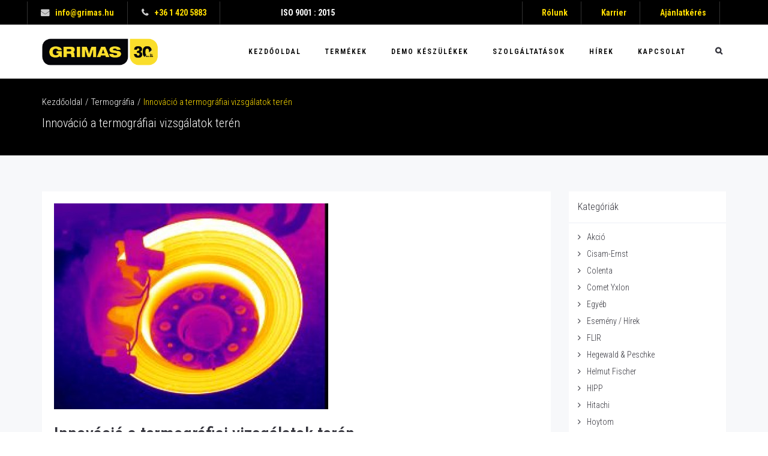

--- FILE ---
content_type: text/html; charset=UTF-8
request_url: https://grimas.hu/termografia/innovacio-a-termografiai-vizsgalatok/
body_size: 25235
content:
<!DOCTYPE html>
<html lang="hu"
	prefix="og: https://ogp.me/ns#" >
<head>
	<meta charset="UTF-8"/>
	<meta http-equiv="X-UA-Compatible" content="IE=edge">
	<meta name="viewport" content="width=device-width, initial-scale=1">
	<title>Innováció a termográfiai vizsgálatok terén | Grimas</title>

		<!-- All in One SEO 4.1.4.5 -->
		<meta name="description" content="Innováció a termográfiai vizsgálatok terén" />
		<meta name="robots" content="max-image-preview:large" />
		<link rel="canonical" href="https://grimas.hu/termografia/innovacio-a-termografiai-vizsgalatok/" />
		<meta property="og:locale" content="hu_HU" />
		<meta property="og:site_name" content="Grimas | Anyagvizsgáló gépek, termékek kereskedelme" />
		<meta property="og:type" content="article" />
		<meta property="og:title" content="Innováció a termográfiai vizsgálatok terén | Grimas" />
		<meta property="og:description" content="Innováció a termográfiai vizsgálatok terén" />
		<meta property="og:url" content="https://grimas.hu/termografia/innovacio-a-termografiai-vizsgalatok/" />
		<meta property="article:published_time" content="2012-03-05T12:37:14+00:00" />
		<meta property="article:modified_time" content="2019-02-06T04:29:44+00:00" />
		<meta name="twitter:card" content="summary" />
		<meta name="twitter:domain" content="grimas.hu" />
		<meta name="twitter:title" content="Innováció a termográfiai vizsgálatok terén | Grimas" />
		<meta name="twitter:description" content="Innováció a termográfiai vizsgálatok terén" />
		<script type="application/ld+json" class="aioseo-schema">
			{"@context":"https:\/\/schema.org","@graph":[{"@type":"WebSite","@id":"https:\/\/grimas.hu\/#website","url":"https:\/\/grimas.hu\/","name":"Grimas","description":"Anyagvizsg\u00e1l\u00f3 g\u00e9pek, term\u00e9kek kereskedelme","inLanguage":"hu-HU","publisher":{"@id":"https:\/\/grimas.hu\/#organization"}},{"@type":"Organization","@id":"https:\/\/grimas.hu\/#organization","name":"Grimas","url":"https:\/\/grimas.hu\/"},{"@type":"BreadcrumbList","@id":"https:\/\/grimas.hu\/termografia\/innovacio-a-termografiai-vizsgalatok\/#breadcrumblist","itemListElement":[{"@type":"ListItem","@id":"https:\/\/grimas.hu\/#listItem","position":1,"item":{"@type":"WebPage","@id":"https:\/\/grimas.hu\/","name":"Home","description":"Anyagvizsg\u00e1l\u00f3 g\u00e9pek, term\u00e9kek kereskedelme","url":"https:\/\/grimas.hu\/"},"nextItem":"https:\/\/grimas.hu\/termografia\/#listItem"},{"@type":"ListItem","@id":"https:\/\/grimas.hu\/termografia\/#listItem","position":2,"item":{"@type":"WebPage","@id":"https:\/\/grimas.hu\/termografia\/","name":"Termogr\u00e1fia","description":"Innov\u00e1ci\u00f3 a termogr\u00e1fiai vizsg\u00e1latok ter\u00e9n","url":"https:\/\/grimas.hu\/termografia\/"},"nextItem":"https:\/\/grimas.hu\/termografia\/innovacio-a-termografiai-vizsgalatok\/#listItem","previousItem":"https:\/\/grimas.hu\/#listItem"},{"@type":"ListItem","@id":"https:\/\/grimas.hu\/termografia\/innovacio-a-termografiai-vizsgalatok\/#listItem","position":3,"item":{"@type":"WebPage","@id":"https:\/\/grimas.hu\/termografia\/innovacio-a-termografiai-vizsgalatok\/","name":"Innov\u00e1ci\u00f3 a termogr\u00e1fiai vizsg\u00e1latok ter\u00e9n","description":"Innov\u00e1ci\u00f3 a termogr\u00e1fiai vizsg\u00e1latok ter\u00e9n","url":"https:\/\/grimas.hu\/termografia\/innovacio-a-termografiai-vizsgalatok\/"},"previousItem":"https:\/\/grimas.hu\/termografia\/#listItem"}]},{"@type":"Person","@id":"https:\/\/grimas.hu\/author\/wesser-csaba\/#author","url":"https:\/\/grimas.hu\/author\/wesser-csaba\/","name":"Wesser Csaba"},{"@type":"WebPage","@id":"https:\/\/grimas.hu\/termografia\/innovacio-a-termografiai-vizsgalatok\/#webpage","url":"https:\/\/grimas.hu\/termografia\/innovacio-a-termografiai-vizsgalatok\/","name":"Innov\u00e1ci\u00f3 a termogr\u00e1fiai vizsg\u00e1latok ter\u00e9n | Grimas","description":"Innov\u00e1ci\u00f3 a termogr\u00e1fiai vizsg\u00e1latok ter\u00e9n","inLanguage":"hu-HU","isPartOf":{"@id":"https:\/\/grimas.hu\/#website"},"breadcrumb":{"@id":"https:\/\/grimas.hu\/termografia\/innovacio-a-termografiai-vizsgalatok\/#breadcrumblist"},"author":"https:\/\/grimas.hu\/author\/wesser-csaba\/#author","creator":"https:\/\/grimas.hu\/author\/wesser-csaba\/#author","image":{"@type":"ImageObject","@id":"https:\/\/grimas.hu\/#mainImage","url":"https:\/\/grimas.hu\/wp-content\/uploads\/2012\/03\/Tarcsafek_hokepe.jpg","width":255,"height":239},"primaryImageOfPage":{"@id":"https:\/\/grimas.hu\/termografia\/innovacio-a-termografiai-vizsgalatok\/#mainImage"},"datePublished":"2012-03-05T12:37:14+01:00","dateModified":"2019-02-06T04:29:44+01:00"},{"@type":"Article","@id":"https:\/\/grimas.hu\/termografia\/innovacio-a-termografiai-vizsgalatok\/#article","name":"Innov\u00e1ci\u00f3 a termogr\u00e1fiai vizsg\u00e1latok ter\u00e9n | Grimas","description":"Innov\u00e1ci\u00f3 a termogr\u00e1fiai vizsg\u00e1latok ter\u00e9n","inLanguage":"hu-HU","headline":"Innov\u00e1ci\u00f3 a termogr\u00e1fiai vizsg\u00e1latok ter\u00e9n","author":{"@id":"https:\/\/grimas.hu\/author\/wesser-csaba\/#author"},"publisher":{"@id":"https:\/\/grimas.hu\/#organization"},"datePublished":"2012-03-05T12:37:14+01:00","dateModified":"2019-02-06T04:29:44+01:00","articleSection":"Termogr\u00e1fia, h\u0151kamera, infrakamera, termogr\u00e1fia, termokamera","mainEntityOfPage":{"@id":"https:\/\/grimas.hu\/termografia\/innovacio-a-termografiai-vizsgalatok\/#webpage"},"isPartOf":{"@id":"https:\/\/grimas.hu\/termografia\/innovacio-a-termografiai-vizsgalatok\/#webpage"},"image":{"@type":"ImageObject","@id":"https:\/\/grimas.hu\/#articleImage","url":"https:\/\/grimas.hu\/wp-content\/uploads\/2012\/03\/Tarcsafek_hokepe.jpg","width":255,"height":239}}]}
		</script>
		<!-- All in One SEO -->

<script type="text/javascript">
var ajaxurl = "https://grimas.hu/wp-admin/admin-ajax.php";
var ff_template_url = "https://grimas.hu/wp-content/themes/ark2";
</script>
<link rel='dns-prefetch' href='//www.google.com' />
<link rel='dns-prefetch' href='//fonts.googleapis.com' />
<link rel='dns-prefetch' href='//s.w.org' />
<link rel="alternate" type="application/rss+xml" title="Grimas &raquo; hírcsatorna" href="https://grimas.hu/feed/" />
<link rel="alternate" type="application/rss+xml" title="Grimas &raquo; hozzászólás hírcsatorna" href="https://grimas.hu/comments/feed/" />
		<script type="text/javascript">
			window._wpemojiSettings = {"baseUrl":"https:\/\/s.w.org\/images\/core\/emoji\/13.1.0\/72x72\/","ext":".png","svgUrl":"https:\/\/s.w.org\/images\/core\/emoji\/13.1.0\/svg\/","svgExt":".svg","source":{"concatemoji":"https:\/\/grimas.hu\/wp-includes\/js\/wp-emoji-release.min.js?ver=0f6c9a478bc375093afa587db6765bbb"}};
			!function(e,a,t){var n,r,o,i=a.createElement("canvas"),p=i.getContext&&i.getContext("2d");function s(e,t){var a=String.fromCharCode;p.clearRect(0,0,i.width,i.height),p.fillText(a.apply(this,e),0,0);e=i.toDataURL();return p.clearRect(0,0,i.width,i.height),p.fillText(a.apply(this,t),0,0),e===i.toDataURL()}function c(e){var t=a.createElement("script");t.src=e,t.defer=t.type="text/javascript",a.getElementsByTagName("head")[0].appendChild(t)}for(o=Array("flag","emoji"),t.supports={everything:!0,everythingExceptFlag:!0},r=0;r<o.length;r++)t.supports[o[r]]=function(e){if(!p||!p.fillText)return!1;switch(p.textBaseline="top",p.font="600 32px Arial",e){case"flag":return s([127987,65039,8205,9895,65039],[127987,65039,8203,9895,65039])?!1:!s([55356,56826,55356,56819],[55356,56826,8203,55356,56819])&&!s([55356,57332,56128,56423,56128,56418,56128,56421,56128,56430,56128,56423,56128,56447],[55356,57332,8203,56128,56423,8203,56128,56418,8203,56128,56421,8203,56128,56430,8203,56128,56423,8203,56128,56447]);case"emoji":return!s([10084,65039,8205,55357,56613],[10084,65039,8203,55357,56613])}return!1}(o[r]),t.supports.everything=t.supports.everything&&t.supports[o[r]],"flag"!==o[r]&&(t.supports.everythingExceptFlag=t.supports.everythingExceptFlag&&t.supports[o[r]]);t.supports.everythingExceptFlag=t.supports.everythingExceptFlag&&!t.supports.flag,t.DOMReady=!1,t.readyCallback=function(){t.DOMReady=!0},t.supports.everything||(n=function(){t.readyCallback()},a.addEventListener?(a.addEventListener("DOMContentLoaded",n,!1),e.addEventListener("load",n,!1)):(e.attachEvent("onload",n),a.attachEvent("onreadystatechange",function(){"complete"===a.readyState&&t.readyCallback()})),(n=t.source||{}).concatemoji?c(n.concatemoji):n.wpemoji&&n.twemoji&&(c(n.twemoji),c(n.wpemoji)))}(window,document,window._wpemojiSettings);
		</script>
		<style type="text/css">
img.wp-smiley,
img.emoji {
	display: inline !important;
	border: none !important;
	box-shadow: none !important;
	height: 1em !important;
	width: 1em !important;
	margin: 0 .07em !important;
	vertical-align: -0.1em !important;
	background: none !important;
	padding: 0 !important;
}
</style>
	<link rel='stylesheet' id='animate-css'  href='https://grimas.hu/wp-content/plugins/fresh-framework//framework/themes/builder/metaBoxThemeBuilder/assets/freshGrid/extern/animate.css/animate.min.css?ver=1.56.0' type='text/css' media='all' />
<link rel='stylesheet' id='ff-freshgrid-css'  href='https://grimas.hu/wp-content/plugins/fresh-framework//framework/themes/builder/metaBoxThemeBuilder/assets/freshGrid/freshGrid.css?ver=1.56.0' type='text/css' media='all' />
<link rel='stylesheet' id='wp-block-library-css'  href='https://grimas.hu/wp-includes/css/dist/block-library/style.min.css?ver=0f6c9a478bc375093afa587db6765bbb' type='text/css' media='all' />
<link rel='stylesheet' id='wc-blocks-vendors-style-css'  href='https://grimas.hu/wp-content/plugins/woocommerce/packages/woocommerce-blocks/build/wc-blocks-vendors-style.css?ver=5.5.1' type='text/css' media='all' />
<link rel='stylesheet' id='wc-blocks-style-css'  href='https://grimas.hu/wp-content/plugins/woocommerce/packages/woocommerce-blocks/build/wc-blocks-style.css?ver=5.5.1' type='text/css' media='all' />
<link rel='stylesheet' id='cpsh-shortcodes-css'  href='https://grimas.hu/wp-content/plugins/column-shortcodes//assets/css/shortcodes.css?ver=1.0.1' type='text/css' media='all' />
<link rel='stylesheet' id='contact-form-7-bootstrap-style-css'  href='https://grimas.hu/wp-content/plugins/bootstrap-for-contact-form-7/assets/dist/css/style.min.css?ver=0f6c9a478bc375093afa587db6765bbb' type='text/css' media='all' />
<link rel='stylesheet' id='cf7md_roboto-css'  href='//fonts.googleapis.com/css?family=Roboto:400,500' type='text/css' media='all' />
<link rel='stylesheet' id='cf7-material-design-css'  href='https://grimas.hu/wp-content/plugins/material-design-for-contact-form-7/public/../assets/css/cf7-material-design.css?ver=2.6.4' type='text/css' media='all' />
<link rel='stylesheet' id='slick-css'  href='https://grimas.hu/wp-content/plugins/so-widgets-bundle/css/lib/slick.css?ver=1.8.1' type='text/css' media='all' />
<link rel='stylesheet' id='sow-carousel-basic-css'  href='https://grimas.hu/wp-content/plugins/so-widgets-bundle/widgets/post-carousel/css/style.css?ver=1.23.1' type='text/css' media='all' />
<link rel='stylesheet' id='sow-post-carousel-default-de09ad96ef01-css'  href='https://grimas.hu/wp-content/uploads/siteorigin-widgets/sow-post-carousel-default-de09ad96ef01.css?ver=0f6c9a478bc375093afa587db6765bbb' type='text/css' media='all' />
<link rel='stylesheet' id='woof-css'  href='https://grimas.hu/wp-content/plugins/woocommerce-products-filter/css/front.css?ver=1.2.5.6' type='text/css' media='all' />
<style id='woof-inline-css' type='text/css'>

.woof_products_top_panel li span, .woof_products_top_panel2 li span{background: url(https://grimas.hu/wp-content/plugins/woocommerce-products-filter/img/delete.png);background-size: 14px 14px;background-repeat: no-repeat;background-position: right;}
.woof_edit_view{
                    display: none;
                }

</style>
<link rel='stylesheet' id='chosen-drop-down-css'  href='https://grimas.hu/wp-content/plugins/woocommerce-products-filter/js/chosen/chosen.min.css?ver=1.2.5.6' type='text/css' media='all' />
<link rel='stylesheet' id='icheck-jquery-color-css'  href='https://grimas.hu/wp-content/plugins/woocommerce-products-filter/js/icheck/skins/flat/yellow.css?ver=1.2.5.6' type='text/css' media='all' />
<link rel='stylesheet' id='woocommerce-layout-css'  href='https://grimas.hu/wp-content/plugins/woocommerce/assets/css/woocommerce-layout.css?ver=5.6.2' type='text/css' media='all' />
<link rel='stylesheet' id='woocommerce-smallscreen-css'  href='https://grimas.hu/wp-content/plugins/woocommerce/assets/css/woocommerce-smallscreen.css?ver=5.6.2' type='text/css' media='only screen and (max-width: 768px)' />
<link rel='stylesheet' id='woocommerce-general-css'  href='https://grimas.hu/wp-content/plugins/woocommerce/assets/css/woocommerce.css?ver=5.6.2' type='text/css' media='all' />
<style id='woocommerce-inline-inline-css' type='text/css'>
.woocommerce form .form-row .required { visibility: visible; }
</style>
<link rel='stylesheet' id='bootstrap-css'  href='https://grimas.hu/wp-content/themes/ark2/assets/plugins/bootstrap/css/bootstrap.min.css?ver=3.3.7' type='text/css' media='all' />
<link rel='stylesheet' id='jquery.mCustomScrollbar-css'  href='https://grimas.hu/wp-content/themes/ark2/assets/plugins/scrollbar/jquery.mCustomScrollbar.css?ver=3.1.12' type='text/css' media='all' />
<link rel='stylesheet' id='owl.carousel-css'  href='https://grimas.hu/wp-content/themes/ark2/assets/plugins/owl-carousel/assets/owl.carousel.css?ver=1.3.2' type='text/css' media='all' />
<link rel='stylesheet' id='magnific-popup-css'  href='https://grimas.hu/wp-content/themes/ark2/assets/plugins/magnific-popup/magnific-popup.css?ver=1.1.0' type='text/css' media='all' />
<link rel='stylesheet' id='cubeportfolio-css'  href='https://grimas.hu/wp-content/themes/ark2/assets/plugins/cubeportfolio/css/cubeportfolio.min.css?ver=3.8.0' type='text/css' media='all' />
<link rel='stylesheet' id='freshframework-font-awesome4-css'  href='https://grimas.hu/wp-content/plugins/fresh-framework///framework/extern/iconfonts/ff-font-awesome4/ff-font-awesome4.css?ver=0f6c9a478bc375093afa587db6765bbb' type='text/css' media='all' />
<link rel='stylesheet' id='freshframework-font-et-line-css'  href='https://grimas.hu/wp-content/plugins/fresh-framework///framework/extern/iconfonts/ff-font-et-line/ff-font-et-line.css?ver=0f6c9a478bc375093afa587db6765bbb' type='text/css' media='all' />
<link rel='stylesheet' id='freshframework-simple-line-icons-css'  href='https://grimas.hu/wp-content/plugins/fresh-framework///framework/extern/iconfonts/ff-font-simple-line-icons/ff-font-simple-line-icons.css?ver=0f6c9a478bc375093afa587db6765bbb' type='text/css' media='all' />
<link rel='stylesheet' id='ark-style-css'  href='https://grimas.hu/wp-content/themes/ark2/style.css?ver=0f6c9a478bc375093afa587db6765bbb' type='text/css' media='all' />
<style id='ark-style-inline-css' type='text/css'>
body,p,.ff-richtext,li,li a,a,h1, h2, h3, h4, h5, h6 ,.progress-box-v1 .progress-title,.progress-box-v2 .progress-title,.team-v5-progress-box .progress-title,.pricing-list-v1 .pricing-list-v1-header-title,.team-v3 .progress-box .progress-title,.rating-container .caption > .label,.theme-portfolio .cbp-l-filters-alignRight,.theme-portfolio .cbp-l-filters-alignLeft,.theme-portfolio .cbp-l-filters-alignCenter,.theme-portfolio .cbp-filter-item,.theme-portfolio .cbp-l-loadMore-button .cbp-l-loadMore-link,.theme-portfolio .cbp-l-loadMore-button .cbp-l-loadMore-button-link,.theme-portfolio .cbp-l-loadMore-text .cbp-l-loadMore-link,.theme-portfolio .cbp-l-loadMore-text .cbp-l-loadMore-button-link,.theme-portfolio-v2 .cbp-l-filters-alignRight .cbp-filter-item,.theme-portfolio-v3 .cbp-l-filters-button .cbp-filter-item,.zeus .tp-bullet-title{font-family:'Roboto Condensed',Arial,sans-serif}

.blog-classic .blog-classic-label,.blog-classic .blog-classic-subtitle,.blog-grid .blog-grid-title-el,.blog-grid .blog-grid-title-el .blog-grid-title-link,.blog-grid .blog-grid-supplemental-title,.op-b-blog .blog-grid-supplemental-title,.blog-grid .blog-grid-supplemental-category,.blog-grid-supplemental .blog-grid-supplemental-title a,.blog-teaser .blog-teaser-category .blog-teaser-category-title,.blog-teaser .blog-teaser-category .blog-teaser-category-title a,.news-v8 .news-v8-category a,.news-v1 .news-v1-heading .news-v1-heading-title > a,.news-v1 .news-v1-quote:before,.news-v2 .news-v2-subtitle,.news-v2 .news-v2-subtitle a,.ff-news-v3-meta-data,.ff-news-v3-meta-data a,.news-v3 .news-v3-content .news-v3-subtitle,.news-v6 .news-v6-subtitle,.news-v7 .news-v7-subtitle,.news-v8 .news-v8-category,.blog-simple-slider .op-b-blog-title,.blog-simple-slider .op-b-blog-title a,.heading-v1 .heading-v1-title,.heading-v1 .heading-v1-title p,.testimonials-v7 .testimonials-v7-title .sign,.team-v3 .team-v3-member-position,.heading-v1 .heading-v1-subtitle,.heading-v1 .heading-v1-subtitle p,.heading-v2 .heading-v2-text,.heading-v2 .heading-v2-text p,.heading-v3 .heading-v3-text,.heading-v3 .heading-v3-text p,.heading-v4 .heading-v4-subtitle,.heading-v4 .heading-v4-subtitle p,.newsletter-v2 .newsletter-v2-title span.sign,.quote-socials-v1 .quote-socials-v1-quote,.quote-socials-v1 .quote-socials-v1-quote p,.sliding-bg .sliding-bg-title,.timeline-v4 .timeline-v4-subtitle, .timeline-v4 .timeline-v4-subtitle a,.counters-v2 .counters-v2-subtitle,.icon-box-v2 .icon-box-v2-body-subtitle,.i-banner-v1 .i-banner-v1-heading .i-banner-v1-member-position,.i-banner-v1 .i-banner-v1-quote,.i-banner-v3 .i-banner-v3-subtitle,.newsletter-v2 .newsletter-v2-title:before,.piechart-v1 .piechart-v1-body .piechart-v1-body-subtitle,.pricing-list-v1 .pricing-list-v1-body .pricing-list-v1-header-subtitle,.pricing-list-v2 .pricing-list-v2-header-title,.pricing-list-v3 .pricing-list-v3-text,.promo-block-v2 .promo-block-v2-text,.promo-block-v2 .promo-block-v2-text p,.promo-block-v3 .promo-block-v3-subtitle,.services-v1 .services-v1-subtitle,.services-v10 .services-v10-no,.services-v11 .services-v11-subtitle,.slider-block-v1 .slider-block-v1-subtitle,.team-v3 .team-v3-header .team-v3-member-position,.team-v4 .team-v4-content .team-v4-member-position,.testimonials-v1 .testimonials-v1-author-position,.testimonials-v3 .testimonials-v3-subtitle:before,.testimonials-v3 .testimonials-v3-subtitle span.sign,.testimonials-v3 .testimonials-v3-author,.testimonials-v5 .testimonials-v5-quote-text,.testimonials-v5 .testimonials-v5-quote-text p,.testimonials-v6 .testimonials-v6-element .testimonials-v6-position,.testimonials-v6 .testimonials-v6-quote-text,.testimonials-v6 .testimonials-v6-quote-text p,.testimonials-v7 .testimonials-v7-title:before,.testimonials-v7 .testimonials-v7-author,.testimonials-v7-title-span,.footer .footer-testimonials .footer-testimonials-quote:before,.animated-headline-v1 .animated-headline-v1-subtitle,.news-v3 .news-v3-content .news-v3-subtitle,.news-v3 .news-v3-content .news-v3-subtitle a,.theme-ci-v1 .theme-ci-v1-item .theme-ci-v1-title{font-family:Helvetica, sans-serif,Arial,sans-serif}

code, kbd, pre, samp{font-family:'Courier New', Courier, monospace,Arial,sans-serif}

.custom-font-1{font-family:'Roboto Condensed',Arial,sans-serif}

.custom-font-2{font-family:Impact, Charcoal, sans-serif,Arial,sans-serif}

.custom-font-3{font-family:'Montserrat',Arial,sans-serif}

.custom-font-4{font-family:Arial, Helvetica, sans-serif,Arial,sans-serif}

.custom-font-5{font-family:Arial, Helvetica, sans-serif,Arial,sans-serif}

.custom-font-6{font-family:Arial, Helvetica, sans-serif,Arial,sans-serif}

.custom-font-7{font-family:Arial, Helvetica, sans-serif,Arial,sans-serif}

.custom-font-8{font-family:Arial, Helvetica, sans-serif,Arial,sans-serif}


</style>
<link rel='stylesheet' id='ark-google-fonts-css'  href='//fonts.googleapis.com/css?family=Roboto+Condensed%3A300%2C400%2C500%2C600%2C700%2C300i%2C400i%2C700i%7CMontserrat%3A300%2C400%2C500%2C600%2C700%2C300i%2C400i%2C700i&#038;subset=cyrillic%2Ccyrillic-ext%2Cgreek%2Cgreek-ext%2Clatin%2Clatin-ext%2Cvietnamese&#038;ver=1.56.0' type='text/css' media='all' />
<link rel='stylesheet' id='ark-woocommerce-css'  href='https://grimas.hu/wp-content/themes/ark2/woocommerce/woocommerce.css?ver=0f6c9a478bc375093afa587db6765bbb' type='text/css' media='all' />
<link rel='stylesheet' id='ark-colors-css'  href='https://grimas.hu/wp-content/uploads/freshframework/css/colors.css?ver=0f6c9a478bc375093afa587db6765bbb' type='text/css' media='all' />
<link rel='stylesheet' id='twentytwenty-css'  href='https://grimas.hu/wp-content/themes/ark2/assets/plugins/twentytwenty/css/twentytwenty.css?ver=0f6c9a478bc375093afa587db6765bbb' type='text/css' media='all' />
<script type='text/javascript' src='https://grimas.hu/wp-includes/js/jquery/jquery.min.js?ver=3.6.0' id='jquery-core-js'></script>
<script type='text/javascript' src='https://grimas.hu/wp-includes/js/jquery/jquery-migrate.min.js?ver=3.3.2' id='jquery-migrate-js'></script>
<script type='text/javascript' src='https://grimas.hu/wp-content/plugins/so-widgets-bundle/js/lib/slick.min.js?ver=1.8.1' id='slick-js'></script>
<!--[if lt IE 9]>
<script type='text/javascript' src='https://grimas.hu/wp-content/themes/ark2/assets/plugins/html5shiv.js?ver=3.7.3' id='ie_html5shiv-js'></script>
<![endif]-->
<!--[if lt IE 9]>
<script type='text/javascript' src='https://grimas.hu/wp-content/themes/ark2/assets/plugins/respond.min.js?ver=1.1.0' id='respond-js'></script>
<![endif]-->
<script type='text/javascript' src='https://grimas.hu/wp-content/plugins/easy-facebook-likebox/frontend/assets/js/imagesloaded.pkgd.min.js?ver=0f6c9a478bc375093afa587db6765bbb' id='imagesloaded.pkgd.min-js'></script>
<script type='text/javascript' id='esf-insta-public-js-extra'>
/* <![CDATA[ */
var esf_insta = {"ajax_url":"https:\/\/grimas.hu\/wp-admin\/admin-ajax.php","version":"free","nonce":"6e9a146be7"};
/* ]]> */
</script>
<script type='text/javascript' src='https://grimas.hu/wp-content/plugins/easy-facebook-likebox//instagram/frontend/assets/js/esf-insta-public.js?ver=1' id='esf-insta-public-js'></script>
<link rel="https://api.w.org/" href="https://grimas.hu/wp-json/" /><link rel="alternate" type="application/json" href="https://grimas.hu/wp-json/wp/v2/posts/38335" /><link rel="EditURI" type="application/rsd+xml" title="RSD" href="https://grimas.hu/xmlrpc.php?rsd" />
<link rel="wlwmanifest" type="application/wlwmanifest+xml" href="https://grimas.hu/wp-includes/wlwmanifest.xml" /> 

<link rel='shortlink' href='https://grimas.hu/?p=38335' />
<link rel="alternate" type="application/json+oembed" href="https://grimas.hu/wp-json/oembed/1.0/embed?url=https%3A%2F%2Fgrimas.hu%2Ftermografia%2Finnovacio-a-termografiai-vizsgalatok%2F" />
<link rel="alternate" type="text/xml+oembed" href="https://grimas.hu/wp-json/oembed/1.0/embed?url=https%3A%2F%2Fgrimas.hu%2Ftermografia%2Finnovacio-a-termografiai-vizsgalatok%2F&#038;format=xml" />
<!-- Facebook Pixel Code -->
<script>
!function(f,b,e,v,n,t,s)
{if(f.fbq)return;n=f.fbq=function(){n.callMethod?
n.callMethod.apply(n,arguments):n.queue.push(arguments)};
if(!f._fbq)f._fbq=n;n.push=n;n.loaded=!0;n.version='2.0';
n.queue=[];t=b.createElement(e);t.async=!0;
t.src=v;s=b.getElementsByTagName(e)[0];
s.parentNode.insertBefore(t,s)}(window, document,'script',
'https://connect.facebook.net/en_US/fbevents.js');
fbq('init', '1936749473303035');
fbq('track', 'PageView');
</script>
<noscript><img height="1" width="1" style="display:none"
src="https://www.facebook.com/tr?id=1936749473303035&ev=PageView&noscript=1"
/></noscript>
<!-- End Facebook Pixel Code -->		<style type="text/css">
			div.wpcf7 .ajax-loader {
				background-image: url('https://grimas.hu/wp-content/plugins/contact-form-7/images/ajax-loader.gif');
			}
		</style>
			<noscript><style>.woocommerce-product-gallery{ opacity: 1 !important; }</style></noscript>
	<!-- All in one Favicon 4.7 --><link rel="shortcut icon" href="https://grimas.hu/wp-content/uploads/2020/06/favicon-logo-big-empty.jpg" />
<link rel="icon" href="https://grimas.hu/wp-content/uploads/2020/06/favicon-logo-big-empty-1.jpg" type="image/png"/>
<style type="text/css">.broken_link, a.broken_link {
	text-decoration: line-through;
}</style><meta name="generator" content="Powered by Slider Revolution 6.5.7 - responsive, Mobile-Friendly Slider Plugin for WordPress with comfortable drag and drop interface." />
<!-- Hotjar Tracking Code for https://grimas.hu/ -->
<script>
    (function(h,o,t,j,a,r){
        h.hj=h.hj||function(){(h.hj.q=h.hj.q||[]).push(arguments)};
        h._hjSettings={hjid:1441827,hjsv:6};
        a=o.getElementsByTagName('head')[0];
        r=o.createElement('script');r.async=1;
        r.src=t+h._hjSettings.hjid+j+h._hjSettings.hjsv;
        a.appendChild(r);
    })(window,document,'https://static.hotjar.com/c/hotjar-','.js?sv=');
</script>

<!-- Global site tag (gtag.js) - Google Ads: 357852081 -->
<script async src="https://www.googletagmanager.com/gtag/js?id=AW-357852081"></script>
<script>
  window.dataLayer = window.dataLayer || [];
  function gtag(){dataLayer.push(arguments);}
  gtag('js', new Date());

  gtag('config', 'AW-357852081');
</script>

<!-- Global site tag (gtag.js) - Google Analytics -->
<script async src="https://www.googletagmanager.com/gtag/js?id=G-G5REZWXS5Y"></script>
<script>
  window.dataLayer = window.dataLayer || [];
  function gtag(){dataLayer.push(arguments);}
  gtag('js', new Date());

  gtag('config', 'G-G5REZWXS5Y');
</script><script type="text/javascript">function setREVStartSize(e){
			//window.requestAnimationFrame(function() {				 
				window.RSIW = window.RSIW===undefined ? window.innerWidth : window.RSIW;	
				window.RSIH = window.RSIH===undefined ? window.innerHeight : window.RSIH;	
				try {								
					var pw = document.getElementById(e.c).parentNode.offsetWidth,
						newh;
					pw = pw===0 || isNaN(pw) ? window.RSIW : pw;
					e.tabw = e.tabw===undefined ? 0 : parseInt(e.tabw);
					e.thumbw = e.thumbw===undefined ? 0 : parseInt(e.thumbw);
					e.tabh = e.tabh===undefined ? 0 : parseInt(e.tabh);
					e.thumbh = e.thumbh===undefined ? 0 : parseInt(e.thumbh);
					e.tabhide = e.tabhide===undefined ? 0 : parseInt(e.tabhide);
					e.thumbhide = e.thumbhide===undefined ? 0 : parseInt(e.thumbhide);
					e.mh = e.mh===undefined || e.mh=="" || e.mh==="auto" ? 0 : parseInt(e.mh,0);		
					if(e.layout==="fullscreen" || e.l==="fullscreen") 						
						newh = Math.max(e.mh,window.RSIH);					
					else{					
						e.gw = Array.isArray(e.gw) ? e.gw : [e.gw];
						for (var i in e.rl) if (e.gw[i]===undefined || e.gw[i]===0) e.gw[i] = e.gw[i-1];					
						e.gh = e.el===undefined || e.el==="" || (Array.isArray(e.el) && e.el.length==0)? e.gh : e.el;
						e.gh = Array.isArray(e.gh) ? e.gh : [e.gh];
						for (var i in e.rl) if (e.gh[i]===undefined || e.gh[i]===0) e.gh[i] = e.gh[i-1];
											
						var nl = new Array(e.rl.length),
							ix = 0,						
							sl;					
						e.tabw = e.tabhide>=pw ? 0 : e.tabw;
						e.thumbw = e.thumbhide>=pw ? 0 : e.thumbw;
						e.tabh = e.tabhide>=pw ? 0 : e.tabh;
						e.thumbh = e.thumbhide>=pw ? 0 : e.thumbh;					
						for (var i in e.rl) nl[i] = e.rl[i]<window.RSIW ? 0 : e.rl[i];
						sl = nl[0];									
						for (var i in nl) if (sl>nl[i] && nl[i]>0) { sl = nl[i]; ix=i;}															
						var m = pw>(e.gw[ix]+e.tabw+e.thumbw) ? 1 : (pw-(e.tabw+e.thumbw)) / (e.gw[ix]);					
						newh =  (e.gh[ix] * m) + (e.tabh + e.thumbh);
					}
					var el = document.getElementById(e.c);
					if (el!==null && el) el.style.height = newh+"px";					
					el = document.getElementById(e.c+"_wrapper");
					if (el!==null && el) {
						el.style.height = newh+"px";
						el.style.display = "block";
					}
				} catch(e){
					console.log("Failure at Presize of Slider:" + e)
				}					   
			//});
		  };</script>
<style type="text/css">
.ark-sidebar:not(.widget-title-big) .widget {
    margin-bottom:0px;
}
</style><style type="text/css">
.woocommerce .woocommerce-ordering {
    display:none;
    
}
</style><style type="text/css">
.woocommerce #respond input#submit, .woocommerce a.button, .woocommerce button.button, .woocommerce input.button {
    color: #ffdd00;
    background-color: #34343c;
}
</style><style type="text/css">
.header .mega-menu-list .mega-menu-title {
    font-weight:900;
}
</style>
<!-- Favicon -->
<link rel="apple-touch-icon-precomposed" sizes="57x57" href="https://grimas.hu/wp-content/uploads/freshframework/ff_fresh_favicon/favicon_57x57--2020_06_23__12_06_50.png"> <!-- iPhone iOS ≤ 6 favicon -->
<link rel="apple-touch-icon-precomposed" sizes="114x114" href="https://grimas.hu/wp-content/uploads/freshframework/ff_fresh_favicon/favicon_114x114--2020_06_23__12_06_50.png"> <!-- iPhone iOS ≤ 6 Retina favicon -->
<link rel="apple-touch-icon-precomposed" sizes="72x72" href="https://grimas.hu/wp-content/uploads/freshframework/ff_fresh_favicon/favicon_72x72--2020_06_23__12_06_50.png"> <!-- iPad iOS ≤ 6 favicon -->
<link rel="apple-touch-icon-precomposed" sizes="144x144" href="https://grimas.hu/wp-content/uploads/freshframework/ff_fresh_favicon/favicon_144x144--2020_06_23__12_06_50.png"> <!-- iPad iOS ≤ 6 Retina favicon -->
<link rel="apple-touch-icon-precomposed" sizes="60x60" href="https://grimas.hu/wp-content/uploads/freshframework/ff_fresh_favicon/favicon_60x60--2020_06_23__12_06_50.png"> <!-- iPhone iOS ≥ 7 favicon -->
<link rel="apple-touch-icon-precomposed" sizes="120x120" href="https://grimas.hu/wp-content/uploads/freshframework/ff_fresh_favicon/favicon_120x120--2020_06_23__12_06_50.png"> <!-- iPhone iOS ≥ 7 Retina favicon -->
<link rel="apple-touch-icon-precomposed" sizes="76x76" href="https://grimas.hu/wp-content/uploads/freshframework/ff_fresh_favicon/favicon_76x76--2020_06_23__12_06_50.png"> <!-- iPad iOS ≥ 7 favicon -->
<link rel="apple-touch-icon-precomposed" sizes="152x152" href="https://grimas.hu/wp-content/uploads/freshframework/ff_fresh_favicon/favicon_152x152--2020_06_23__12_06_50.png"> <!-- iPad iOS ≥ 7 Retina favicon -->
<link rel="icon" type="image/png" sizes="196x196" href="https://grimas.hu/wp-content/uploads/freshframework/ff_fresh_favicon/favicon_196x196--2020_06_23__12_06_50.png"> <!-- Android Chrome M31+ favicon -->
<link rel="icon" type="image/png" sizes="160x160" href="https://grimas.hu/wp-content/uploads/freshframework/ff_fresh_favicon/favicon_160x160--2020_06_23__12_06_50.png"> <!-- Opera Speed Dial ≤ 12 favicon -->
<link rel="icon" type="image/png" sizes="96x96" href="https://grimas.hu/wp-content/uploads/freshframework/ff_fresh_favicon/favicon_96x96--2020_06_23__12_06_50.png"> <!-- Google TV favicon -->
<link rel="icon" type="image/png" sizes="32x32" href="https://grimas.hu/wp-content/uploads/freshframework/ff_fresh_favicon/favicon_32x32--2020_06_23__12_06_50.png"> <!-- Default medium favicon -->
<link rel="icon" type="image/png" sizes="16x16" href="https://grimas.hu/wp-content/uploads/freshframework/ff_fresh_favicon/favicon_16x16--2020_06_23__12_06_50.png"> <!-- Default small favicon -->
<meta name="msapplication-TileColor" content="#FFFFFF" > <!-- IE10 Windows 8.0 favicon -->
<link rel="shortcut icon" href="https://grimas.hu/wp-content/uploads/freshframework/ff_fresh_favicon/icon2020_06_23__12_06_50.ico" /> <!-- Default favicons (16, 32, 48) in .ico format -->
<!--/Favicon -->

</head>
<body data-rsssl=1 class="post-template-default single single-post postid-38335 single-format-standard theme-ark2 woocommerce-no-js appear-animate">

<div class="ffb-id-navigation-header wrapper ff-boxed-wrapper animsition "><header class="ark-header topbar-always-visible ark-cart-classic ark-cart-left-side-xs  header-pills header header-sticky navbar-fixed-top header-has-topbar fg-text-dark ffb-header-design"><div class="ff-ark-header-circle-shadow"></div><div class="ark-topbar-wrapper "><div class="ark-topbar"><section class="ffb-id-pmn6cqf fg-section fg-el-has-bg fg-text-dark"><span class="fg-bg"><span data-fg-bg="{&quot;type&quot;:&quot;color&quot;,&quot;opacity&quot;:1,&quot;color&quot;:&quot;#000000&quot;}" class="fg-bg-layer fg-bg-type-color " style="opacity: 1; background-color: #000000;"></span></span><div class="fg-container container fg-container-large fg-container-lvl--1 "><div class="fg-row row    " ><div class="ffb-id-pmn748r fg-col col-xs-12 col-sm-6 col-md-4 fg-text-dark"><div class="ffb-id-6v1snsta buttons-el-wrapper text-left    fg-text-light"><a href="mailto:info@grimas.hu" class="ffb-block-button-1-0 ffb-btn ffb-btn-v4 ffb-btn-link  btn-base-brd-slide btn-slide  btn-base-sm   btn-w-auto fg-text-light ffb-button4-1"><i class="btn-text btn-base-element-icon margin-r-10 ff-font-awesome4 icon-envelope"></i><span class="btn-text">info@grimas.hu</span></a><a href="tel:+36 1 420 5883" class="ffb-block-button-1-1 ffb-btn ffb-btn-v4 ffb-btn-link  btn-base-brd-slide btn-slide  btn-base-sm   btn-w-auto fg-text-light ffb-button4-2"><i class="btn-text btn-base-element-icon margin-r-10 ff-font-awesome4 icon-phone"></i><span class="btn-text">+36 1 420 5883</span></a></div></div><div class="ffb-id-7f2ufcqr fg-col col-xs-12 col-sm-6 col-md-2 hidden-xs hidden-sm fg-text-dark"><div class="ffb-id-7f2ufcqs buttons-el-wrapper text-left    fg-text-light"><a href="https://grimas.hu/wp-content/uploads/2024/02/Grimas-IWS-Tanusitvany_2023.pdf" target="_blank" class="ffb-block-button-2-0 ffb-btn ffb-btn-v4 ffb-btn-link  btn-base-brd-slide btn-slide  btn-base-sm   btn-w-auto fg-text-light ffb-button4-1"><i class="btn-text btn-base-element-icon margin-r-10 "></i><span class="btn-text">ISO 9001 : 2015</span></a></div></div><div class="ffb-id-pmn78gh fg-col col-xs-12 col-sm-6 col-md-6 fg-text-dark"><div class="ffb-id-pmnqvgt buttons-el-wrapper text-right    fg-text-light"><a href="https://grimas.hu/rolunk/" class="ffb-block-button-3-0 ffb-btn ffb-btn-v4 ffb-btn-link  btn-base-brd-slide btn-slide  btn-base-sm   btn-w-auto fg-text-light ffb-button4-1"><i class="btn-text btn-base-element-icon margin-r-10 "></i><span class="btn-text">Rólunk</span></a><a href="https://grimas.hu/karrier/" class="ffb-block-button-3-1 ffb-btn ffb-btn-v4 ffb-btn-link  btn-base-brd-slide btn-slide  btn-base-sm   btn-w-auto fg-text-light ffb-button4-2"><i class="btn-text btn-base-element-icon margin-r-10 "></i><span class="btn-text">Karrier</span></a><a href="/ajanlatkeres/" class="ffb-block-button-3-2 ffb-btn ffb-btn-v4 ffb-btn-link  btn-base-brd-slide btn-slide  btn-base-sm  ff-button-block-margin-r btn-w-auto fg-text-light ffb-button4-3"><i class="btn-text btn-base-element-icon margin-r-10 "></i><span class="btn-text">Ajánlatkérés</span></a></div></div></div></div></section></div></div>		<div class="search-on-header-field">
			<div class=" fg-container container fg-container-large  ">
				<form method="get" action="https://grimas.hu/">
										<input
						name="s"
						type="text"
						class="form-control search-on-header-input"
						placeholder="Keresés a tartalmak között..."
						value=""
					>
				</form>
			</div>
		</div>
		<nav class="navbar mega-menu fg-text-dark ffb-header-design-inner" role="navigation">
				<div class=" fg-container container fg-container-large  ">
					<div class="menu-container">
						
													<button type="button" class="navbar-toggle" data-toggle="collapse" data-target=".nav-collapse">
								<span class="sr-only">Toggle navigation</span>
								<span class="toggle-icon"></span>
							</button>
						
																									<div class="navbar-actions">

									<div class="navbar-actions-shrink search-on-header">
			<div class="search-on-header-btn ffb-ark-first-level-menu">
				<i class="navbar-special-icon search-on-header-btn-default ff-font-awesome4 icon-search"></i>
				<i class="search-on-header-btn-active ff-font-awesome4 icon-times"></i>
			</div>
		</div>
								</div>

						<div class="navbar-logo fg-text-dark ffb-logo"><a class="navbar-logo-wrap" href="https://grimas.hu/"><img class="navbar-logo-img navbar-logo-img-normal" src="https://grimas.hu/wp-content/uploads/2023/02/grimas-30-ev-logo-web-big.png" alt="Grimas"><img class="navbar-logo-img navbar-logo-img-fixed" src="https://grimas.hu/wp-content/uploads/2023/02/grimas-30-ev-logo-web-big.png" alt="Grimas"><img class="navbar-logo-img navbar-logo-img-mobile" src="https://grimas.hu/wp-content/uploads/2023/02/grimas-30-ev-logo-web-big.png" alt="Grimas"><img class="navbar-logo-img navbar-logo-img-tablet" src="https://grimas.hu/wp-content/uploads/2023/02/grimas-30-ev-logo-web-big.png" alt="Grimas"></a><span class="hidden header-height-info" data-desktopBeforeScroll="90" data-desktopAfterScroll="70" data-mobileBeforeScroll="90" data-tabletBeforeScroll="90"></span></div>
					</div>

					<div class="collapse navbar-collapse nav-collapse">
						<div class="menu-container">

															<ul class="nav navbar-nav navbar-nav-left">
									<li id="menu-item-20" class="menu-item menu-item-type-post_type menu-item-object-page menu-item-home nav-item  menu-item-20"><a href="https://grimas.hu/" class=" nav-item-child ffb-ark-first-level-menu ">Kezdőoldal</a></li><li id="menu-item-22" class="menu-item menu-item-type-custom menu-item-object-custom menu-item-has-children nav-item  dropdown mega-menu-fullwidth menu-item-22"><a href="#" class=" nav-item-child ffb-ark-first-level-menu  dropdown-link ">Termékek</a><a data-toggle="dropdown" href="#"  href="#" class=" nav-item-child ffb-ark-first-level-menu  dropdown-toggle ">&nbsp;</a><span class="clearfix"></span><ul class="dropdown-menu"><li class="mega-menu-content"><div class="row"><div class="col-md-4"><ul class="list-unstyled mega-menu-list"><li id="menu-item-692" class="menu-item menu-item-type-custom menu-item-object-custom menu-item-has-children menu-item-692"><span class="mega-menu-title ffb-ark-sub-level-menu">Roncsolásmentes vizsgálat</span></li><li id="menu-item-873" class="menu-item menu-item-type-taxonomy menu-item-object-product_cat  mega-menu-item  menu-item-873"><a href="https://grimas.hu/termekkategoria/roncsolasmentes-anyagvizsgalat/ultrahangos-vizsgalat/" class=" mega-menu-child ffb-ark-sub-level-menu ">Ultrahangos vizsgálat</a></li><li id="menu-item-2346" class="menu-item menu-item-type-taxonomy menu-item-object-product_cat  mega-menu-item  menu-item-2346"><a href="https://grimas.hu/termekkategoria/roncsolasmentes-anyagvizsgalat/magneses-es-penetracios-repedesvizsgalat/" class=" mega-menu-child ffb-ark-sub-level-menu ">Mágneses és penetrációs repedésvizsgálat</a></li><li id="menu-item-874" class="menu-item menu-item-type-taxonomy menu-item-object-product_cat  mega-menu-item  menu-item-874"><a href="https://grimas.hu/termekkategoria/roncsolasmentes-anyagvizsgalat/radiografia/" class=" mega-menu-child ffb-ark-sub-level-menu ">Radiográfia</a></li><li id="menu-item-2348" class="menu-item menu-item-type-taxonomy menu-item-object-product_cat  mega-menu-item  menu-item-2348"><a href="https://grimas.hu/termekkategoria/roncsolasmentes-anyagvizsgalat/vizualis-vizsgalat/" class=" mega-menu-child ffb-ark-sub-level-menu ">Vizuális vizsgálat</a></li><li id="menu-item-52448" class="menu-item menu-item-type-taxonomy menu-item-object-product_cat  mega-menu-item  menu-item-52448"><a href="https://grimas.hu/termekkategoria/roncsolasmentes-anyagvizsgalat/orvenyaramos-vizsgalatok/" class=" mega-menu-child ffb-ark-sub-level-menu ">Örvényáramos vizsgálatok</a></li><li id="menu-item-2347" class="menu-item menu-item-type-taxonomy menu-item-object-product_cat  mega-menu-item  menu-item-2347"><a href="https://grimas.hu/termekkategoria/roncsolasmentes-anyagvizsgalat/retegvastagsagmeres-es-anyaganalizis/" class=" mega-menu-child ffb-ark-sub-level-menu ">Rétegvastagságmérés és anyaganalízis</a></li><li id="menu-item-2349" class="menu-item menu-item-type-taxonomy menu-item-object-product_cat  mega-menu-item  menu-item-2349"><a href="https://grimas.hu/termekkategoria/roncsolasmentes-anyagvizsgalat/tomorsegvizsgalat/" class=" mega-menu-child ffb-ark-sub-level-menu ">Tömörségvizsgálat</a></li></ul></div><div class="col-md-4"><ul class="list-unstyled mega-menu-list"><li id="menu-item-714" class="menu-item menu-item-type-custom menu-item-object-custom menu-item-has-children menu-item-714"><span class="mega-menu-title ffb-ark-sub-level-menu">Roncsolásos anyagvizsgálat</span></li><li id="menu-item-715" class="menu-item menu-item-type-custom menu-item-object-custom  mega-menu-item  menu-item-715"><a href="https://grimas.hu/termekkategoria/roncsolasos-anyagvizsgalat/metallografia/" class=" mega-menu-child ffb-ark-sub-level-menu ">Metallográfia</a></li><li id="menu-item-716" class="menu-item menu-item-type-custom menu-item-object-custom  mega-menu-item  menu-item-716"><a href="https://grimas.hu/termekkategoria/roncsolasos-anyagvizsgalat/kemenysegmeres/" class=" mega-menu-child ffb-ark-sub-level-menu ">Keménységmérés</a></li><li id="menu-item-717" class="menu-item menu-item-type-custom menu-item-object-custom  mega-menu-item  menu-item-717"><a href="https://grimas.hu/termekkategoria/roncsolasos-anyagvizsgalat/szakitovizsgalat/" class=" mega-menu-child ffb-ark-sub-level-menu ">Szakítóvizsgálat</a></li><li id="menu-item-718" class="menu-item menu-item-type-custom menu-item-object-custom  mega-menu-item  menu-item-718"><a href="https://grimas.hu/termekkategoria/roncsolasos-anyagvizsgalat/egyeb-mechanikai-anyagvizsgalatok/" class=" mega-menu-child ffb-ark-sub-level-menu ">Egyéb mechanikai anyagvizsgálatok</a></li></ul></div><div class="col-md-4"><ul class="list-unstyled mega-menu-list"><li id="menu-item-719" class="menu-item menu-item-type-custom menu-item-object-custom menu-item-has-children menu-item-719"><span class="mega-menu-title ffb-ark-sub-level-menu">Speciális anyagvizsgálat</span></li><li id="menu-item-720" class="menu-item menu-item-type-custom menu-item-object-custom  mega-menu-item  menu-item-720"><a href="https://grimas.hu/termekkategoria/specialis-anyagvizsgalat/termografia/" class=" mega-menu-child ffb-ark-sub-level-menu ">Termográfia</a></li><li id="menu-item-721" class="menu-item menu-item-type-custom menu-item-object-custom  mega-menu-item  menu-item-721"><a href="https://grimas.hu/termekkategoria/specialis-anyagvizsgalat/spektrometria/" class=" mega-menu-child ffb-ark-sub-level-menu ">Spektrometria</a></li><li id="menu-item-722" class="menu-item menu-item-type-custom menu-item-object-custom  mega-menu-item  menu-item-722"><a href="https://grimas.hu/termekkategoria/specialis-anyagvizsgalat/teszt-es-meromuszerek/" class=" mega-menu-child ffb-ark-sub-level-menu ">Teszt- és mérőműszerek</a></li></ul></div></div></li></ul></li><li id="menu-item-59032" class="menu-item menu-item-type-post_type menu-item-object-page nav-item  menu-item-59032"><a href="https://grimas.hu/demo/" class=" nav-item-child ffb-ark-first-level-menu ">Demo készülékek</a></li><li id="menu-item-51816" class="menu-item menu-item-type-post_type menu-item-object-page nav-item  menu-item-51816"><a href="https://grimas.hu/szolgaltatasok/" class=" nav-item-child ffb-ark-first-level-menu ">Szolgáltatások</a></li><li id="menu-item-691" class="menu-item menu-item-type-post_type menu-item-object-page current_page_parent nav-item  menu-item-691"><a href="https://grimas.hu/hirek/" class=" nav-item-child ffb-ark-first-level-menu ">Hírek</a></li><li id="menu-item-51504" class="menu-item menu-item-type-post_type menu-item-object-page nav-item  menu-item-51504"><a href="https://grimas.hu/kapcsolat/" class=" nav-item-child ffb-ark-first-level-menu ">Kapcsolat</a></li>								</ul>
													</div>
					</div>
				</div>
			</nav>
				</header><div class="page-wrapper"><section class="ffb-id-pk7ir8k fg-section fg-el-has-bg fg-text-light"><span class="fg-bg"><span data-fg-bg="{&quot;type&quot;:&quot;color&quot;,&quot;opacity&quot;:1,&quot;color&quot;:&quot;#000000&quot;}" class="fg-bg-layer fg-bg-type-color " style="opacity: 1; background-color: #000000;"></span></span><div class="fg-container container fg-container-large fg-container-lvl--1 "><div class="fg-row row    " ><div class="ffb-id-pk7ir8l fg-col col-xs-12 col-md-12 fg-text-light"><section class="ffb-id-27vdk6es breadcrumbs-v2 fg-text-light"><ol class="breadcrumbs-v2-links"><li><a href="https://grimas.hu">Kezdőoldal</a></li><li><a href="https://grimas.hu/category/termografia/">Termográfia</a></li><li class="active">Innováció a termográfiai vizsgálatok terén</li></ol><h2 class="breadcrumbs-v2-title">Innováció a termográfiai vizsgálatok terén</h2></section></div></div></div></section><style>.ffb-id-pmnqvgt .ffb-button4-1.ffb-block-button-3-0.btn-base-brd-slide{ color:#ffdd00;}.ffb-id-pmnqvgt .ffb-button4-1.ffb-block-button-3-0.btn-base-brd-slide:hover{ color:#ffffff;}.ffb-id-pmnqvgt .ffb-button4-1.ffb-block-button-3-0.btn-base-brd-slide i{ color:#34343c;}.ffb-id-pmnqvgt .ffb-button4-1.ffb-block-button-3-0.btn-base-brd-slide:hover i{ color:#ffdd00;}.ffb-id-pmnqvgt .ffb-button4-1.ffb-block-button-3-0.btn-base-brd-slide{ border-color: transparent;}.ffb-id-pmnqvgt .ffb-button4-1.ffb-block-button-3-0.btn-base-brd-slide:hover{ border-color: transparent;}.ffb-id-pmnqvgt .ffb-button4-1.ffb-block-button-3-0.btn-base-brd-slide:hover{ background-color:;}.ffb-id-pmnqvgt .ffb-button4-1{ border-right: 1px solid rgba(128,128,128,0.4) !important;border-left: 1px solid rgba(128,128,128,0.4) !important;}.ffb-id-pmnqvgt .ffb-button4-2.ffb-block-button-3-1.btn-base-brd-slide{ color:#ffdd00;}.ffb-id-pmnqvgt .ffb-button4-2.ffb-block-button-3-1.btn-base-brd-slide:hover{ color:#ffffff;}.ffb-id-pmnqvgt .ffb-button4-2.ffb-block-button-3-1.btn-base-brd-slide i{ color:#34343c;}.ffb-id-pmnqvgt .ffb-button4-2.ffb-block-button-3-1.btn-base-brd-slide:hover i{ color:#ffdd00;}.ffb-id-pmnqvgt .ffb-button4-2.ffb-block-button-3-1.btn-base-brd-slide{ border-color: transparent;}.ffb-id-pmnqvgt .ffb-button4-2.ffb-block-button-3-1.btn-base-brd-slide:hover{ border-color: transparent;}.ffb-id-pmnqvgt .ffb-button4-2.ffb-block-button-3-1.btn-base-brd-slide:hover{ background-color:;}.ffb-id-pmnqvgt .ffb-button4-2{ border-right: 1px solid rgba(128,128,128,0.4) !important;}.ffb-id-pmnqvgt .ffb-button4-3.ffb-block-button-3-2.btn-base-brd-slide{ color:#ffdd00;}.ffb-id-pmnqvgt .ffb-button4-3.ffb-block-button-3-2.btn-base-brd-slide:hover{ color:#ffffff;}.ffb-id-pmnqvgt .ffb-button4-3.ffb-block-button-3-2.btn-base-brd-slide i{ color:#34343c;}.ffb-id-pmnqvgt .ffb-button4-3.ffb-block-button-3-2.btn-base-brd-slide:hover i{ color:#ffdd00;}.ffb-id-pmnqvgt .ffb-button4-3.ffb-block-button-3-2.btn-base-brd-slide{ border-color: transparent;}.ffb-id-pmnqvgt .ffb-button4-3.ffb-block-button-3-2.btn-base-brd-slide:hover{ border-color: transparent;}.ffb-id-pmnqvgt .ffb-button4-3.ffb-block-button-3-2.btn-base-brd-slide:hover{ background-color:;}.ffb-id-pmnqvgt .ffb-button4-3{ border-right: 1px solid rgba(128,128,128,0.4) !important;}.ffb-id-pmnqvgt{ padding-top: 2px;}.ffb-id-pmnqvgt{ font-weight: bold !important;}.ffb-id-pmnqvgt ,.ffb-id-pmnqvgt:before,.ffb-id-pmnqvgt:after,.ffb-id-pmnqvgt:hover,.ffb-id-pmnqvgt:focus,.ffb-id-pmnqvgt *,.ffb-id-pmnqvgt *:before,.ffb-id-pmnqvgt *:after,.ffb-id-pmnqvgt *:hover,.ffb-id-pmnqvgt *:focus{ font-weight: bold !important;}.ffb-id-7f2ufcqs .ffb-button4-1.ffb-block-button-2-0.btn-base-brd-slide{ color:#ffffff;}.ffb-id-7f2ufcqs .ffb-button4-1.ffb-block-button-2-0.btn-base-brd-slide:hover{ color:#ffdd00;}.ffb-id-7f2ufcqs .ffb-button4-1.ffb-block-button-2-0.btn-base-brd-slide{ border-color: transparent;}.ffb-id-7f2ufcqs .ffb-button4-1.ffb-block-button-2-0.btn-base-brd-slide:hover{ border-color: transparent;}.ffb-id-7f2ufcqs .ffb-button4-1.ffb-block-button-2-0.btn-base-brd-slide:hover{ background-color:;}.ffb-id-7f2ufcqs{ margin-left: -25px;padding-top: 2px;}.ffb-id-7f2ufcqs{ font-weight: bold !important;}.ffb-id-7f2ufcqs ,.ffb-id-7f2ufcqs:before,.ffb-id-7f2ufcqs:after,.ffb-id-7f2ufcqs:hover,.ffb-id-7f2ufcqs:focus,.ffb-id-7f2ufcqs *,.ffb-id-7f2ufcqs *:before,.ffb-id-7f2ufcqs *:after,.ffb-id-7f2ufcqs *:hover,.ffb-id-7f2ufcqs *:focus{ font-weight: bold !important;}.ffb-id-6v1snsta .ffb-button4-1.ffb-block-button-1-0.btn-base-brd-slide{ color:#ffdd00;}.ffb-id-6v1snsta .ffb-button4-1.ffb-block-button-1-0.btn-base-brd-slide:hover{ color:#ffffff;}.ffb-id-6v1snsta .ffb-button4-1.ffb-block-button-1-0.btn-base-brd-slide i{ color:#cccccc;}.ffb-id-6v1snsta .ffb-button4-1.ffb-block-button-1-0.btn-base-brd-slide:hover i{ color:#ffdd00;}.ffb-id-6v1snsta .ffb-button4-1.ffb-block-button-1-0.btn-base-brd-slide{ border-color: transparent;}.ffb-id-6v1snsta .ffb-button4-1.ffb-block-button-1-0.btn-base-brd-slide:hover{ border-color: transparent;}.ffb-id-6v1snsta .ffb-button4-1.ffb-block-button-1-0.btn-base-brd-slide:hover{ background-color:;}.ffb-id-6v1snsta .ffb-button4-1{ border-right: 1px solid rgba(128,128,128,0.4) !important;border-left: 1px solid rgba(128,128,128,0.4) !important;}.ffb-id-6v1snsta .ffb-button4-2.ffb-block-button-1-1.btn-base-brd-slide{ color:#ffdd00;}.ffb-id-6v1snsta .ffb-button4-2.ffb-block-button-1-1.btn-base-brd-slide:hover{ color:#ffffff;}.ffb-id-6v1snsta .ffb-button4-2.ffb-block-button-1-1.btn-base-brd-slide i{ color:#cccccc;}.ffb-id-6v1snsta .ffb-button4-2.ffb-block-button-1-1.btn-base-brd-slide:hover i{ color:#ffdd00;}.ffb-id-6v1snsta .ffb-button4-2.ffb-block-button-1-1.btn-base-brd-slide{ border-color: transparent;}.ffb-id-6v1snsta .ffb-button4-2.ffb-block-button-1-1.btn-base-brd-slide:hover{ border-color: transparent;}.ffb-id-6v1snsta .ffb-button4-2.ffb-block-button-1-1.btn-base-brd-slide:hover{ background-color:;}.ffb-id-6v1snsta .ffb-button4-2{ border-right: 1px solid rgba(128,128,128,0.4) !important;}.ffb-id-6v1snsta{ margin-left: -25px;padding-top: 2px;}.ffb-id-6v1snsta{ font-weight: bold !important;}.ffb-id-6v1snsta ,.ffb-id-6v1snsta:before,.ffb-id-6v1snsta:after,.ffb-id-6v1snsta:hover,.ffb-id-6v1snsta:focus,.ffb-id-6v1snsta *,.ffb-id-6v1snsta *:before,.ffb-id-6v1snsta *:after,.ffb-id-6v1snsta *:hover,.ffb-id-6v1snsta *:focus{ font-weight: bold !important;}/* RESETS - DO NOT CHANGE DYNAMICALLY */header .navbar-logo,header.header-shrink .navbar-logo {	line-height: 0 !important;}header .navbar-logo-wrap img {	max-height: none !important;}header .navbar-logo .navbar-logo-wrap {	transition-duration: 400ms;	transition-property: all;	transition-timing-function: cubic-bezier(0.7, 1, 0.7, 1);}@media (max-width: 991px){	header .navbar-logo .navbar-logo-img {		max-width: none !important;	}}@media (max-width: 991px){	.header .navbar-actions .navbar-actions-shrink {		max-height: none;	}}@media (min-width: 992px){	.header .navbar-actions .navbar-actions-shrink {		max-height: none;	}}@media (min-width: 992px) {	.header-shrink.ark-header .navbar-actions .navbar-actions-shrink {		max-height: none;	}}@media (max-width: 991px){	.header-fullscreen .header-fullscreen-col {		width: calc(100% - 60px);	}	.header-fullscreen .header-fullscreen-col.header-fullscreen-nav-actions-left {		width: 30px;	}}.ark-header .topbar-toggle-trigger {	padding: 0;}header .navbar-logo .navbar-logo-wrap {	transition-property: width, height, opacity, padding, margin-top, margin-bottom;}/* DYNAMIC OVERWRITES */.ark-header .navbar-logo .navbar-logo-wrap {	line-height: 1px;}@media (min-width: 992px) {	.wrapper>.wrapper-top-space {	height: 90px;	}	.ark-header .navbar-logo .navbar-logo-wrap {		padding-top: 22.5px;		padding-bottom: 22.5px;	}}@media (min-width: 992px) {	.header-shrink.ark-header .navbar-logo .navbar-logo-wrap {		padding-top: 12.5px;		padding-bottom: 12.5px;	}}@media (min-width: 992px) {	.ark-header .navbar-nav .nav-item {		line-height: 90px;	}	.ark-header .navbar-nav .nav-item ul {		line-height: 1.42857143;	}}@media (min-width: 992px) {	header .navbar-logo-wrap img {		height: 45px !important;	}}@media (min-width: 992px) {	header.header-shrink .navbar-logo-wrap img {		height: 45px !important;	}}.ark-header .navbar-actions .navbar-actions-shrink {	line-height: 89px;}@media (min-width: 992px){	.header-shrink.ark-header .navbar-actions .navbar-actions-shrink {		line-height: 69px;	}}@media (min-width: 992px) {	.ark-header.header-no-pills .navbar-nav .nav-item-child {		line-height: 90px;	}}@media (min-width: 992px) {	.ark-header.header-no-pills.header-shrink .navbar-nav .nav-item-child {		line-height: 70px;	}}@media (min-width: 992px) {	.ark-header.header-pills .navbar-nav .nav-item-child {		margin-top: 30px;		margin-bottom: 30px;	}}@media (min-width: 992px) {	.ark-header.header-pills.header-shrink .navbar-nav .nav-item-child {		margin-top: 20px;		margin-bottom: 20px;	}}@media (max-width: 767px) {	.header-fullscreen .header-fullscreen-nav-actions-left,	.header-fullscreen .header-fullscreen-nav-actions-right {		padding-top: 30px;		padding-bottom: 30px;	}}@media (min-width: 768px) and (max-width: 991px) {	.header-fullscreen .header-fullscreen-nav-actions-left,	.header-fullscreen .header-fullscreen-nav-actions-right {		padding-top: 30px;		padding-bottom: 30px;	}}@media (min-width: 992px) {	.header-fullscreen .header-fullscreen-nav-actions-left,	.header-fullscreen .header-fullscreen-nav-actions-right {		padding-top: 30px;		padding-bottom: 30px;	}}@media (min-width: 992px) {	.header-shrink.header-fullscreen .header-fullscreen-nav-actions-left,	.header-shrink.header-fullscreen .header-fullscreen-nav-actions-right {		padding-top: 20px;		padding-bottom: 20px;	}}.ark-header.auto-hiding-navbar.nav-up {	top: -80px;}.ark-header.auto-hiding-navbar.nav-up.header-has-topbar {	top: -100%}.search-on-header-field .search-on-header-input {	height: 88px;}.header-shrink .search-on-header-field .search-on-header-input {	height: 68px;}@media (max-width: 767px) {	.search-on-header-field .search-on-header-input {		height: 90px;	}}@media (min-width: 768px) and (max-width: 991px) {	.search-on-header-field .search-on-header-input {		height: 90px;	}}@media (max-width: 767px) {	.ark-header .topbar-toggle-trigger {		height: 20px;		margin-top: 35px;		margin-bottom: 35px;	}}@media (min-width: 768px) and (max-width: 991px) {	.ark-header .topbar-toggle-trigger {		height: 20px;		margin-top: 35px;		margin-bottom: 35px;	}}/* HORIZONTAL - TABLET */@media (min-width: 768px) and (max-width: 991px) {	.ark-header .navbar-toggle{		margin-top: 32.5px;		margin-bottom: 32.5px;	}}@media (min-width: 768px) and (max-width: 991px) {	.ark-header .navbar-actions .navbar-actions-shrink {		line-height: 90px;	}}@media (min-width: 768px) and (max-width: 991px) {	header .navbar-logo-wrap img {		height: 45px !important;	}}@media (min-width: 768px) and (max-width: 991px) {	.wrapper-top-space-xs {		height: 90px;	}	.ark-header .navbar-logo .navbar-logo-wrap {		padding-top: 22.5px;		padding-bottom: 22.5px;	}}/* HORIZONTAL - MOBILE */@media (max-width: 767px) {	.ark-header .navbar-toggle{		margin-top: 32.5px;		margin-bottom: 32.5px;	}}@media (max-width: 767px) {	.ark-header .navbar-actions .navbar-actions-shrink {		line-height: 90px;	}}@media (max-width: 767px) {	header .navbar-logo-wrap img {		height: 45px !important;	}}@media (max-width: 767px) {	.wrapper-top-space-xs {		height: 90px;	}	.ark-header .navbar-logo .navbar-logo-wrap {		padding-top: 22.5px;		padding-bottom: 22.5px;	}}/* FULLSCREEN */.ark-header.header-fullscreen .navbar-logo{	min-height: 1px !important;}.ark-header.header-fullscreen .navbar-logo-wrap{	width: 100% !important;}@media (max-width: 991px) {	.ark-header.header-fullscreen .header-fullscreen-nav-actions-right{		width: 30px;	}}/* VERTICAL */@media (max-width: 767px) {	.header-vertical .navbar-toggle {		margin-top: 32.5px;		margin-bottom: 32.5px;	}}@media (max-width: 767px) {	.header-section-scroll .navbar-toggle {		margin-top: 32.5px;		margin-bottom: 32.5px;	}}@media (max-width: 767px) {	header.ark-header-vertical .navbar-logo .navbar-logo-wrap {		padding-top: 22.5px !important;		padding-bottom: 22.5px !important;	}}@media (max-width: 767px) {	header.ark-header-vertical .shopping-cart-wrapper {		margin-top: -55px;	}}@media (min-width: 768px) and (max-width: 991px) {	.header-vertical .navbar-toggle {		margin-top: 32.5px;		margin-bottom: 32.5px;	}}@media (min-width: 768px) and (max-width: 991px) {	.header-section-scroll .navbar-toggle {		margin-top: 32.5px;		margin-bottom: 32.5px;	}}@media (min-width: 768px) and (max-width: 991px) {	header.ark-header-vertical .navbar-logo .navbar-logo-wrap {		padding-top: 22.5px !important;		padding-bottom: 22.5px !important;	}}@media (min-width: 768px) and (max-width: 991px) {	header.ark-header-vertical .shopping-cart-wrapper {		margin-top: -55px;	}}/* VERTICAL TEMPLATES */@media (max-width: 767px) {	.ark-header .ffb-header-template-item-vcenter{		height:  90px;	}}@media (min-width: 768px) and (max-width: 991px) {	.ark-header .ffb-header-template-item-vcenter{		height:  90px;	}}@media (min-width: 992px) {	.ark-header .ffb-header-template-item-vcenter{		height:  90px;	}	.ark-header.header-shrink .ffb-header-template-item-vcenter{		height: 70px;	}}/* HEADER HEIGHT FIX FOR IE */@media (min-width: 992px) {	.ark-header .navbar-nav .nav-item {		max-height: 90px;		overflow: visible;	}}/* LOGO JUMP OUT */.ffb-id-navigation-header .ffb-ark-first-level-menu{ font-weight: 600 !important;}.ffb-id-navigation-header .ffb-ark-first-level-menu ,.ffb-id-navigation-header .ffb-ark-first-level-menu:before,.ffb-id-navigation-header .ffb-ark-first-level-menu:after,.ffb-id-navigation-header .ffb-ark-first-level-menu:hover,.ffb-id-navigation-header .ffb-ark-first-level-menu:focus,.ffb-id-navigation-header .ffb-ark-first-level-menu *,.ffb-id-navigation-header .ffb-ark-first-level-menu *:before,.ffb-id-navigation-header .ffb-ark-first-level-menu *:after,.ffb-id-navigation-header .ffb-ark-first-level-menu *:hover,.ffb-id-navigation-header .ffb-ark-first-level-menu *:focus{ font-weight: 600 !important;}@media (min-width:992px) { .ffb-id-navigation-header  .ark-header:not(.header-shrink) .menu-container>ul>li>a.nav-item-child{ color:#000000;}}@media (min-width:992px) { .ffb-id-navigation-header  .ark-header:not(.header-shrink) .menu-container>ul>li.current-menu-ancestor>a.nav-item-child{ color:#000000;}}@media (min-width:992px) { .ffb-id-navigation-header  .ark-header:not(.header-shrink) .menu-container>ul>li.current-menu-item>a.nav-item-child{ color:#000000;}}@media (min-width:992px) { .ffb-id-navigation-header  .ark-header:not(.header-shrink) .menu-container>ul>li.active>a.nav-item-child{ color:#000000;}}@media (min-width:992px) { .ffb-id-navigation-header  .ark-header:not(.header-shrink) .menu-container>ul>li:hover>a.nav-item-child{ color:#000000 !important;}}@media (min-width:992px) { .ffb-id-navigation-header  .ark-header:not(.header-shrink) .menu-container>ul>li.current-menu-ancestor>a.nav-item-child{ background-color:rgba(255, 221, 0, 0.68);}}@media (min-width:992px) { .ffb-id-navigation-header  .ark-header:not(.header-shrink) .menu-container>ul>li.current-menu-item>a.nav-item-child{ background-color:rgba(255, 221, 0, 0.68);}}@media (min-width:992px) { .ffb-id-navigation-header  .ark-header:not(.header-shrink) .menu-container>ul>li.active>a.nav-item-child{ background-color:rgba(255, 221, 0, 0.68);}}@media (min-width:992px) { .ffb-id-navigation-header  .ark-header:not(.header-shrink) .menu-container>ul>li:hover>a.nav-item-child{ background-color:#ffdd00 !important;}}@media (min-width:992px) { .ffb-id-navigation-header  .ark-header:not(.header-shrink) ul.dropdown-menu li.current-menu-ancestor>a.ffb-ark-sub-level-menu{ color:#ffdd00;}}@media (min-width:992px) { .ffb-id-navigation-header  .ark-header:not(.header-shrink) ul.dropdown-menu li.current-menu-item>a.ffb-ark-sub-level-menu{ color:#ffdd00;}}@media (min-width:992px) { .ffb-id-navigation-header  .ark-header:not(.header-shrink) ul.dropdown-menu li.active>a.ffb-ark-sub-level-menu{ color:#ffdd00;}}@media (min-width:992px) { .ffb-id-navigation-header  .ark-header:not(.header-shrink) ul.mega-menu-list li.current-menu-ancestor>a.ffb-ark-sub-level-menu{ color:#ffdd00;}}@media (min-width:992px) { .ffb-id-navigation-header  .ark-header:not(.header-shrink) ul.mega-menu-list li.current-menu-item>a.ffb-ark-sub-level-menu{ color:#ffdd00;}}@media (min-width:992px) { .ffb-id-navigation-header  .ark-header:not(.header-shrink) ul.mega-menu-list li.active>a.ffb-ark-sub-level-menu{ color:#ffdd00;}}@media (min-width:992px) { .ffb-id-navigation-header  .ark-header:not(.header-shrink) ul.dropdown-menu a.ffb-ark-sub-level-menu:hover{ color:#ffdd00 !important;}}@media (min-width:992px) { .ffb-id-navigation-header  .ark-header:not(.header-shrink) ul.mega-menu-list a.ffb-ark-sub-level-menu:hover{ color:#ffdd00 !important;}}@media (min-width:992px) { .ffb-id-navigation-header  .ark-header:not(.header-shrink) ul.dropdown-menu a.ffb-ark-sub-level-menu:hover{ background-color:#000000 !important;}}@media (min-width:992px) { .ffb-id-navigation-header  .ark-header:not(.header-shrink) ul.mega-menu-list a.ffb-ark-sub-level-menu:hover{ background-color:#000000 !important;}}@media (min-width:992px) { .ffb-id-navigation-header .ark-header:not(.header-shrink) ul.dropdown-menu{ box-shadow:0 5px 20px rgba(0,0,0,0.06);}}@media (min-width:992px) { .ffb-id-navigation-header .ark-header:not(.header-shrink) .ffb-cart-menu-item .shopping-cart-icon-wrapper:after{ color:#FFFFFF;}}@media (min-width:992px) { .ffb-id-navigation-header .ark-header:not(.header-shrink) .ffb-cart-menu-item .shopping-cart-icon-wrapper:after{ background-color:#ffdd00;}}@media (min-width:992px) { .ffb-id-navigation-header .ark-header:not(.header-shrink) .ffb-cart-menu-item:hover .shopping-cart-icon-wrapper:after{ color:#FFFFFF;}}@media (min-width:992px) { .ffb-id-navigation-header .ark-header:not(.header-shrink) .ffb-cart-menu-item:hover .shopping-cart-icon-wrapper:after{ background-color:#ffdd00;}}@media (min-width:992px) { .ffb-id-navigation-header .ark-header:not(.header-shrink) .ffb-cart-submenu{ background-color:#FFFFFF;}}@media (min-width:992px) { .ffb-id-navigation-header  .ark-header.header-shrink{ border-bottom:1px solid #e8e8ec;}}@media (min-width:992px) { .ffb-id-navigation-header  .ark-header.header-shrink .ff-ark-header-circle-shadow:before{ box-shadow: 0 0 15px rgba(0,0,50,0.09);}}@media (min-width:992px) { .ffb-id-navigation-header  .ark-header.header-shrink .menu-container>ul>li>a.nav-item-child{ color:#000000;}}@media (min-width:992px) { .ffb-id-navigation-header  .ark-header.header-shrink .menu-container>ul>li.current-menu-ancestor>a.nav-item-child{ color:#000000;}}@media (min-width:992px) { .ffb-id-navigation-header  .ark-header.header-shrink .menu-container>ul>li.current-menu-item>a.nav-item-child{ color:#000000;}}@media (min-width:992px) { .ffb-id-navigation-header  .ark-header.header-shrink .menu-container>ul>li.active>a.nav-item-child{ color:#000000;}}@media (min-width:992px) { .ffb-id-navigation-header  .ark-header.header-shrink .menu-container>ul>li:hover>a.nav-item-child{ color:#000000 !important;}}@media (min-width:992px) { .ffb-id-navigation-header  .ark-header.header-shrink .menu-container>ul>li.current-menu-ancestor>a.nav-item-child{ background-color:rgba(255, 221, 0, 0.68);}}@media (min-width:992px) { .ffb-id-navigation-header  .ark-header.header-shrink .menu-container>ul>li.current-menu-item>a.nav-item-child{ background-color:rgba(255, 221, 0, 0.68);}}@media (min-width:992px) { .ffb-id-navigation-header  .ark-header.header-shrink .menu-container>ul>li.active>a.nav-item-child{ background-color:rgba(255, 221, 0, 0.68);}}@media (min-width:992px) { .ffb-id-navigation-header  .ark-header.header-shrink .menu-container>ul>li:hover>a.nav-item-child{ background-color:#ffdd00 !important;}}@media (min-width:992px) { .ffb-id-navigation-header  .ark-header.header-shrink ul.dropdown-menu li.current-menu-ancestor>a.ffb-ark-sub-level-menu{ color:#ffdd00;}}@media (min-width:992px) { .ffb-id-navigation-header  .ark-header.header-shrink ul.dropdown-menu li.current-menu-item>a.ffb-ark-sub-level-menu{ color:#ffdd00;}}@media (min-width:992px) { .ffb-id-navigation-header  .ark-header.header-shrink ul.dropdown-menu li.active>a.ffb-ark-sub-level-menu{ color:#ffdd00;}}@media (min-width:992px) { .ffb-id-navigation-header  .ark-header.header-shrink ul.mega-menu-list li.current-menu-ancestor>a.ffb-ark-sub-level-menu{ color:#ffdd00;}}@media (min-width:992px) { .ffb-id-navigation-header  .ark-header.header-shrink ul.mega-menu-list li.current-menu-item>a.ffb-ark-sub-level-menu{ color:#ffdd00;}}@media (min-width:992px) { .ffb-id-navigation-header  .ark-header.header-shrink ul.mega-menu-list li.active>a.ffb-ark-sub-level-menu{ color:#ffdd00;}}@media (min-width:992px) { .ffb-id-navigation-header  .ark-header.header-shrink ul.dropdown-menu a.ffb-ark-sub-level-menu:hover{ color:#ffdd00 !important;}}@media (min-width:992px) { .ffb-id-navigation-header  .ark-header.header-shrink ul.mega-menu-list a.ffb-ark-sub-level-menu:hover{ color:#ffdd00 !important;}}@media (min-width:992px) { .ffb-id-navigation-header  .ark-header.header-shrink ul.dropdown-menu a.ffb-ark-sub-level-menu:hover{ background-color:#000000 !important;}}@media (min-width:992px) { .ffb-id-navigation-header  .ark-header.header-shrink ul.mega-menu-list a.ffb-ark-sub-level-menu:hover{ background-color:#000000 !important;}}@media (min-width:992px) { .ffb-id-navigation-header .ark-header.header-shrink ul.dropdown-menu{ box-shadow:0 5px 20px rgba(0,0,0,0.06);}}@media (min-width:992px) { .ffb-id-navigation-header .ark-header.header-shrink .ffb-cart-menu-item .shopping-cart-icon-wrapper:after{ color:#FFFFFF;}}@media (min-width:992px) { .ffb-id-navigation-header .ark-header.header-shrink .ffb-cart-menu-item .shopping-cart-icon-wrapper:after{ background-color:#ffdd00;}}@media (min-width:992px) { .ffb-id-navigation-header .ark-header.header-shrink .ffb-cart-menu-item:hover .shopping-cart-icon-wrapper:after{ color:#FFFFFF;}}@media (min-width:992px) { .ffb-id-navigation-header .ark-header.header-shrink .ffb-cart-menu-item:hover .shopping-cart-icon-wrapper:after{ background-color:#ffdd00;}}@media (min-width:992px) { .ffb-id-navigation-header .ark-header.header-shrink .ffb-cart-submenu{ background-color:#FFFFFF;}}@media (max-width:991px) { .ffb-id-navigation-header  .ark-header{ border-bottom:1px solid #e8e8ec;}}@media (max-width:991px) { .ffb-id-navigation-header  .ark-header .ff-ark-header-circle-shadow:before{ box-shadow: 0 0 15px rgba(0,0,50,0.09);}}@media (max-width:991px) { .ffb-id-navigation-header  .ark-header .menu-container>ul>li>a.nav-item-child{ color:#000000;}}@media (max-width:991px) { .ffb-id-navigation-header  .ark-header .menu-container>ul>li.current-menu-ancestor>a.nav-item-child{ color:#000000;}}@media (max-width:991px) { .ffb-id-navigation-header  .ark-header .menu-container>ul>li.current-menu-item>a.nav-item-child{ color:#000000;}}@media (max-width:991px) { .ffb-id-navigation-header  .ark-header .menu-container>ul>li.active>a.nav-item-child{ color:#000000;}}@media (max-width:991px) { .ffb-id-navigation-header  .ark-header .menu-container>ul>li:hover>a.nav-item-child{ color:#000000 !important;}}@media (max-width:991px) { .ffb-id-navigation-header  .ark-header .menu-container>ul>li.current-menu-ancestor>a.nav-item-child{ background-color:#ffdd00;}}@media (max-width:991px) { .ffb-id-navigation-header  .ark-header .menu-container>ul>li.current-menu-item>a.nav-item-child{ background-color:#ffdd00;}}@media (max-width:991px) { .ffb-id-navigation-header  .ark-header .menu-container>ul>li.active>a.nav-item-child{ background-color:#ffdd00;}}@media (max-width:991px) { .ffb-id-navigation-header  .ark-header .menu-container>ul>li:hover>a.nav-item-child{ background-color:#ffdd00 !important;}}@media (max-width:991px) { .ffb-id-navigation-header  .ark-header ul.dropdown-menu li.current-menu-ancestor>a.ffb-ark-sub-level-menu{ color:#ffdd00;}}@media (max-width:991px) { .ffb-id-navigation-header  .ark-header ul.dropdown-menu li.current-menu-item>a.ffb-ark-sub-level-menu{ color:#ffdd00;}}@media (max-width:991px) { .ffb-id-navigation-header  .ark-header ul.dropdown-menu li.active>a.ffb-ark-sub-level-menu{ color:#ffdd00;}}@media (max-width:991px) { .ffb-id-navigation-header  .ark-header ul.mega-menu-list li.current-menu-ancestor>a.ffb-ark-sub-level-menu{ color:#ffdd00;}}@media (max-width:991px) { .ffb-id-navigation-header  .ark-header ul.mega-menu-list li.current-menu-item>a.ffb-ark-sub-level-menu{ color:#ffdd00;}}@media (max-width:991px) { .ffb-id-navigation-header  .ark-header ul.mega-menu-list li.active>a.ffb-ark-sub-level-menu{ color:#ffdd00;}}@media (max-width:991px) { .ffb-id-navigation-header  .ark-header ul.dropdown-menu a.ffb-ark-sub-level-menu:hover{ color:#ffffff !important;}}@media (max-width:991px) { .ffb-id-navigation-header  .ark-header ul.mega-menu-list a.ffb-ark-sub-level-menu:hover{ color:#ffffff !important;}}@media (max-width:991px) { .ffb-id-navigation-header  .ark-header ul.dropdown-menu a.ffb-ark-sub-level-menu:hover{ background-color:#ffdd00 !important;}}@media (max-width:991px) { .ffb-id-navigation-header  .ark-header ul.mega-menu-list a.ffb-ark-sub-level-menu:hover{ background-color:#ffdd00 !important;}}@media (max-width:991px) { .ffb-id-navigation-header .ark-header .ffb-cart-menu-item .shopping-cart-icon-wrapper:after{ color:#FFFFFF;}}@media (max-width:991px) { .ffb-id-navigation-header .ark-header .ffb-cart-menu-item .shopping-cart-icon-wrapper:after{ background-color:#ffdd00;}}@media (max-width:991px) { .ffb-id-navigation-header .ark-header .ffb-cart-menu-item:hover .shopping-cart-icon-wrapper:after{ color:#FFFFFF;}}@media (max-width:991px) { .ffb-id-navigation-header .ark-header .ffb-cart-menu-item:hover .shopping-cart-icon-wrapper:after{ background-color:#ffdd00;}}@media (max-width:991px) { .ffb-id-navigation-header .ark-header .ffb-cart-submenu{ background-color:#FFFFFF;}}@media (min-width:992px) { .ffb-id-navigation-header .ark-header:not(.header-shrink) .shopping-cart-wrapper.open:before{ background-color:rgba(0, 0, 0, 0);}}@media (min-width:992px) { .ffb-id-navigation-header .ark-header.header-shrink .shopping-cart-wrapper.open:before{ background-color:rgba(0, 0, 0, 0);}}/* RESETS - DO NOT CHANGE DYNAMICALLY */header .navbar-logo,header.header-shrink .navbar-logo {	line-height: 0 !important;}header .navbar-logo-wrap img {	max-height: none !important;}header .navbar-logo .navbar-logo-wrap {	transition-duration: 400ms;	transition-property: all;	transition-timing-function: cubic-bezier(0.7, 1, 0.7, 1);}@media (max-width: 991px){	header .navbar-logo .navbar-logo-img {		max-width: none !important;	}}@media (max-width: 991px){	.header .navbar-actions .navbar-actions-shrink {		max-height: none;	}}@media (min-width: 992px){	.header .navbar-actions .navbar-actions-shrink {		max-height: none;	}}@media (min-width: 992px) {	.header-shrink.ark-header .navbar-actions .navbar-actions-shrink {		max-height: none;	}}@media (max-width: 991px){	.header-fullscreen .header-fullscreen-col {		width: calc(100% - 60px);	}	.header-fullscreen .header-fullscreen-col.header-fullscreen-nav-actions-left {		width: 30px;	}}.ark-header .topbar-toggle-trigger {	padding: 0;}header .navbar-logo .navbar-logo-wrap {	transition-property: width, height, opacity, padding, margin-top, margin-bottom;}/* DYNAMIC OVERWRITES */.ark-header .navbar-logo .navbar-logo-wrap {	line-height: 1px;}@media (min-width: 992px) {	.wrapper>.wrapper-top-space {	height: 90px;	}	.ark-header .navbar-logo .navbar-logo-wrap {		padding-top: 22.5px;		padding-bottom: 22.5px;	}}@media (min-width: 992px) {	.header-shrink.ark-header .navbar-logo .navbar-logo-wrap {		padding-top: 12.5px;		padding-bottom: 12.5px;	}}@media (min-width: 992px) {	.ark-header .navbar-nav .nav-item {		line-height: 90px;	}	.ark-header .navbar-nav .nav-item ul {		line-height: 1.42857143;	}}@media (min-width: 992px) {	header .navbar-logo-wrap img {		height: 45px !important;	}}@media (min-width: 992px) {	header.header-shrink .navbar-logo-wrap img {		height: 45px !important;	}}.ark-header .navbar-actions .navbar-actions-shrink {	line-height: 89px;}@media (min-width: 992px){	.header-shrink.ark-header .navbar-actions .navbar-actions-shrink {		line-height: 69px;	}}@media (min-width: 992px) {	.ark-header.header-no-pills .navbar-nav .nav-item-child {		line-height: 90px;	}}@media (min-width: 992px) {	.ark-header.header-no-pills.header-shrink .navbar-nav .nav-item-child {		line-height: 70px;	}}@media (min-width: 992px) {	.ark-header.header-pills .navbar-nav .nav-item-child {		margin-top: 30px;		margin-bottom: 30px;	}}@media (min-width: 992px) {	.ark-header.header-pills.header-shrink .navbar-nav .nav-item-child {		margin-top: 20px;		margin-bottom: 20px;	}}@media (max-width: 767px) {	.header-fullscreen .header-fullscreen-nav-actions-left,	.header-fullscreen .header-fullscreen-nav-actions-right {		padding-top: 30px;		padding-bottom: 30px;	}}@media (min-width: 768px) and (max-width: 991px) {	.header-fullscreen .header-fullscreen-nav-actions-left,	.header-fullscreen .header-fullscreen-nav-actions-right {		padding-top: 30px;		padding-bottom: 30px;	}}@media (min-width: 992px) {	.header-fullscreen .header-fullscreen-nav-actions-left,	.header-fullscreen .header-fullscreen-nav-actions-right {		padding-top: 30px;		padding-bottom: 30px;	}}@media (min-width: 992px) {	.header-shrink.header-fullscreen .header-fullscreen-nav-actions-left,	.header-shrink.header-fullscreen .header-fullscreen-nav-actions-right {		padding-top: 20px;		padding-bottom: 20px;	}}.ark-header.auto-hiding-navbar.nav-up {	top: -80px;}.ark-header.auto-hiding-navbar.nav-up.header-has-topbar {	top: -100%}.search-on-header-field .search-on-header-input {	height: 88px;}.header-shrink .search-on-header-field .search-on-header-input {	height: 68px;}@media (max-width: 767px) {	.search-on-header-field .search-on-header-input {		height: 90px;	}}@media (min-width: 768px) and (max-width: 991px) {	.search-on-header-field .search-on-header-input {		height: 90px;	}}@media (max-width: 767px) {	.ark-header .topbar-toggle-trigger {		height: 20px;		margin-top: 35px;		margin-bottom: 35px;	}}@media (min-width: 768px) and (max-width: 991px) {	.ark-header .topbar-toggle-trigger {		height: 20px;		margin-top: 35px;		margin-bottom: 35px;	}}/* HORIZONTAL - TABLET */@media (min-width: 768px) and (max-width: 991px) {	.ark-header .navbar-toggle{		margin-top: 32.5px;		margin-bottom: 32.5px;	}}@media (min-width: 768px) and (max-width: 991px) {	.ark-header .navbar-actions .navbar-actions-shrink {		line-height: 90px;	}}@media (min-width: 768px) and (max-width: 991px) {	header .navbar-logo-wrap img {		height: 45px !important;	}}@media (min-width: 768px) and (max-width: 991px) {	.wrapper-top-space-xs {		height: 90px;	}	.ark-header .navbar-logo .navbar-logo-wrap {		padding-top: 22.5px;		padding-bottom: 22.5px;	}}/* HORIZONTAL - MOBILE */@media (max-width: 767px) {	.ark-header .navbar-toggle{		margin-top: 32.5px;		margin-bottom: 32.5px;	}}@media (max-width: 767px) {	.ark-header .navbar-actions .navbar-actions-shrink {		line-height: 90px;	}}@media (max-width: 767px) {	header .navbar-logo-wrap img {		height: 45px !important;	}}@media (max-width: 767px) {	.wrapper-top-space-xs {		height: 90px;	}	.ark-header .navbar-logo .navbar-logo-wrap {		padding-top: 22.5px;		padding-bottom: 22.5px;	}}/* FULLSCREEN */.ark-header.header-fullscreen .navbar-logo{	min-height: 1px !important;}.ark-header.header-fullscreen .navbar-logo-wrap{	width: 100% !important;}@media (max-width: 991px) {	.ark-header.header-fullscreen .header-fullscreen-nav-actions-right{		width: 30px;	}}/* VERTICAL */@media (max-width: 767px) {	.header-vertical .navbar-toggle {		margin-top: 32.5px;		margin-bottom: 32.5px;	}}@media (max-width: 767px) {	.header-section-scroll .navbar-toggle {		margin-top: 32.5px;		margin-bottom: 32.5px;	}}@media (max-width: 767px) {	header.ark-header-vertical .navbar-logo .navbar-logo-wrap {		padding-top: 22.5px !important;		padding-bottom: 22.5px !important;	}}@media (max-width: 767px) {	header.ark-header-vertical .shopping-cart-wrapper {		margin-top: -55px;	}}@media (min-width: 768px) and (max-width: 991px) {	.header-vertical .navbar-toggle {		margin-top: 32.5px;		margin-bottom: 32.5px;	}}@media (min-width: 768px) and (max-width: 991px) {	.header-section-scroll .navbar-toggle {		margin-top: 32.5px;		margin-bottom: 32.5px;	}}@media (min-width: 768px) and (max-width: 991px) {	header.ark-header-vertical .navbar-logo .navbar-logo-wrap {		padding-top: 22.5px !important;		padding-bottom: 22.5px !important;	}}@media (min-width: 768px) and (max-width: 991px) {	header.ark-header-vertical .shopping-cart-wrapper {		margin-top: -55px;	}}/* VERTICAL TEMPLATES */@media (max-width: 767px) {	.ark-header .ffb-header-template-item-vcenter{		height:  90px;	}}@media (min-width: 768px) and (max-width: 991px) {	.ark-header .ffb-header-template-item-vcenter{		height:  90px;	}}@media (min-width: 992px) {	.ark-header .ffb-header-template-item-vcenter{		height:  90px;	}	.ark-header.header-shrink .ffb-header-template-item-vcenter{		height: 70px;	}}/* HEADER HEIGHT FIX FOR IE */@media (min-width: 992px) {	.ark-header .navbar-nav .nav-item {		max-height: 90px;		overflow: visible;	}}/* LOGO JUMP OUT */.ffb-id-navigation-header .ffb-ark-first-level-menu{ font-weight: 600 !important;}.ffb-id-navigation-header .ffb-ark-first-level-menu ,.ffb-id-navigation-header .ffb-ark-first-level-menu:before,.ffb-id-navigation-header .ffb-ark-first-level-menu:after,.ffb-id-navigation-header .ffb-ark-first-level-menu:hover,.ffb-id-navigation-header .ffb-ark-first-level-menu:focus,.ffb-id-navigation-header .ffb-ark-first-level-menu *,.ffb-id-navigation-header .ffb-ark-first-level-menu *:before,.ffb-id-navigation-header .ffb-ark-first-level-menu *:after,.ffb-id-navigation-header .ffb-ark-first-level-menu *:hover,.ffb-id-navigation-header .ffb-ark-first-level-menu *:focus{ font-weight: 600 !important;}@media (min-width:992px) { .ffb-id-navigation-header  .ark-header:not(.header-shrink) .menu-container>ul>li>a.nav-item-child{ color:#000000;}}@media (min-width:992px) { .ffb-id-navigation-header  .ark-header:not(.header-shrink) .menu-container>ul>li.current-menu-ancestor>a.nav-item-child{ color:#000000;}}@media (min-width:992px) { .ffb-id-navigation-header  .ark-header:not(.header-shrink) .menu-container>ul>li.current-menu-item>a.nav-item-child{ color:#000000;}}@media (min-width:992px) { .ffb-id-navigation-header  .ark-header:not(.header-shrink) .menu-container>ul>li.active>a.nav-item-child{ color:#000000;}}@media (min-width:992px) { .ffb-id-navigation-header  .ark-header:not(.header-shrink) .menu-container>ul>li:hover>a.nav-item-child{ color:#000000 !important;}}@media (min-width:992px) { .ffb-id-navigation-header  .ark-header:not(.header-shrink) .menu-container>ul>li.current-menu-ancestor>a.nav-item-child{ background-color:rgba(255, 221, 0, 0.68);}}@media (min-width:992px) { .ffb-id-navigation-header  .ark-header:not(.header-shrink) .menu-container>ul>li.current-menu-item>a.nav-item-child{ background-color:rgba(255, 221, 0, 0.68);}}@media (min-width:992px) { .ffb-id-navigation-header  .ark-header:not(.header-shrink) .menu-container>ul>li.active>a.nav-item-child{ background-color:rgba(255, 221, 0, 0.68);}}@media (min-width:992px) { .ffb-id-navigation-header  .ark-header:not(.header-shrink) .menu-container>ul>li:hover>a.nav-item-child{ background-color:#ffdd00 !important;}}@media (min-width:992px) { .ffb-id-navigation-header  .ark-header:not(.header-shrink) ul.dropdown-menu li.current-menu-ancestor>a.ffb-ark-sub-level-menu{ color:#ffdd00;}}@media (min-width:992px) { .ffb-id-navigation-header  .ark-header:not(.header-shrink) ul.dropdown-menu li.current-menu-item>a.ffb-ark-sub-level-menu{ color:#ffdd00;}}@media (min-width:992px) { .ffb-id-navigation-header  .ark-header:not(.header-shrink) ul.dropdown-menu li.active>a.ffb-ark-sub-level-menu{ color:#ffdd00;}}@media (min-width:992px) { .ffb-id-navigation-header  .ark-header:not(.header-shrink) ul.mega-menu-list li.current-menu-ancestor>a.ffb-ark-sub-level-menu{ color:#ffdd00;}}@media (min-width:992px) { .ffb-id-navigation-header  .ark-header:not(.header-shrink) ul.mega-menu-list li.current-menu-item>a.ffb-ark-sub-level-menu{ color:#ffdd00;}}@media (min-width:992px) { .ffb-id-navigation-header  .ark-header:not(.header-shrink) ul.mega-menu-list li.active>a.ffb-ark-sub-level-menu{ color:#ffdd00;}}@media (min-width:992px) { .ffb-id-navigation-header  .ark-header:not(.header-shrink) ul.dropdown-menu a.ffb-ark-sub-level-menu:hover{ color:#ffdd00 !important;}}@media (min-width:992px) { .ffb-id-navigation-header  .ark-header:not(.header-shrink) ul.mega-menu-list a.ffb-ark-sub-level-menu:hover{ color:#ffdd00 !important;}}@media (min-width:992px) { .ffb-id-navigation-header  .ark-header:not(.header-shrink) ul.dropdown-menu a.ffb-ark-sub-level-menu:hover{ background-color:#000000 !important;}}@media (min-width:992px) { .ffb-id-navigation-header  .ark-header:not(.header-shrink) ul.mega-menu-list a.ffb-ark-sub-level-menu:hover{ background-color:#000000 !important;}}@media (min-width:992px) { .ffb-id-navigation-header .ark-header:not(.header-shrink) ul.dropdown-menu{ box-shadow:0 5px 20px rgba(0,0,0,0.06);}}@media (min-width:992px) { .ffb-id-navigation-header .ark-header:not(.header-shrink) .ffb-cart-menu-item .shopping-cart-icon-wrapper:after{ color:#FFFFFF;}}@media (min-width:992px) { .ffb-id-navigation-header .ark-header:not(.header-shrink) .ffb-cart-menu-item .shopping-cart-icon-wrapper:after{ background-color:#ffdd00;}}@media (min-width:992px) { .ffb-id-navigation-header .ark-header:not(.header-shrink) .ffb-cart-menu-item:hover .shopping-cart-icon-wrapper:after{ color:#FFFFFF;}}@media (min-width:992px) { .ffb-id-navigation-header .ark-header:not(.header-shrink) .ffb-cart-menu-item:hover .shopping-cart-icon-wrapper:after{ background-color:#ffdd00;}}@media (min-width:992px) { .ffb-id-navigation-header .ark-header:not(.header-shrink) .ffb-cart-submenu{ background-color:#FFFFFF;}}@media (min-width:992px) { .ffb-id-navigation-header  .ark-header.header-shrink{ border-bottom:1px solid #e8e8ec;}}@media (min-width:992px) { .ffb-id-navigation-header  .ark-header.header-shrink .ff-ark-header-circle-shadow:before{ box-shadow: 0 0 15px rgba(0,0,50,0.09);}}@media (min-width:992px) { .ffb-id-navigation-header  .ark-header.header-shrink .menu-container>ul>li>a.nav-item-child{ color:#000000;}}@media (min-width:992px) { .ffb-id-navigation-header  .ark-header.header-shrink .menu-container>ul>li.current-menu-ancestor>a.nav-item-child{ color:#000000;}}@media (min-width:992px) { .ffb-id-navigation-header  .ark-header.header-shrink .menu-container>ul>li.current-menu-item>a.nav-item-child{ color:#000000;}}@media (min-width:992px) { .ffb-id-navigation-header  .ark-header.header-shrink .menu-container>ul>li.active>a.nav-item-child{ color:#000000;}}@media (min-width:992px) { .ffb-id-navigation-header  .ark-header.header-shrink .menu-container>ul>li:hover>a.nav-item-child{ color:#000000 !important;}}@media (min-width:992px) { .ffb-id-navigation-header  .ark-header.header-shrink .menu-container>ul>li.current-menu-ancestor>a.nav-item-child{ background-color:rgba(255, 221, 0, 0.68);}}@media (min-width:992px) { .ffb-id-navigation-header  .ark-header.header-shrink .menu-container>ul>li.current-menu-item>a.nav-item-child{ background-color:rgba(255, 221, 0, 0.68);}}@media (min-width:992px) { .ffb-id-navigation-header  .ark-header.header-shrink .menu-container>ul>li.active>a.nav-item-child{ background-color:rgba(255, 221, 0, 0.68);}}@media (min-width:992px) { .ffb-id-navigation-header  .ark-header.header-shrink .menu-container>ul>li:hover>a.nav-item-child{ background-color:#ffdd00 !important;}}@media (min-width:992px) { .ffb-id-navigation-header  .ark-header.header-shrink ul.dropdown-menu li.current-menu-ancestor>a.ffb-ark-sub-level-menu{ color:#ffdd00;}}@media (min-width:992px) { .ffb-id-navigation-header  .ark-header.header-shrink ul.dropdown-menu li.current-menu-item>a.ffb-ark-sub-level-menu{ color:#ffdd00;}}@media (min-width:992px) { .ffb-id-navigation-header  .ark-header.header-shrink ul.dropdown-menu li.active>a.ffb-ark-sub-level-menu{ color:#ffdd00;}}@media (min-width:992px) { .ffb-id-navigation-header  .ark-header.header-shrink ul.mega-menu-list li.current-menu-ancestor>a.ffb-ark-sub-level-menu{ color:#ffdd00;}}@media (min-width:992px) { .ffb-id-navigation-header  .ark-header.header-shrink ul.mega-menu-list li.current-menu-item>a.ffb-ark-sub-level-menu{ color:#ffdd00;}}@media (min-width:992px) { .ffb-id-navigation-header  .ark-header.header-shrink ul.mega-menu-list li.active>a.ffb-ark-sub-level-menu{ color:#ffdd00;}}@media (min-width:992px) { .ffb-id-navigation-header  .ark-header.header-shrink ul.dropdown-menu a.ffb-ark-sub-level-menu:hover{ color:#ffdd00 !important;}}@media (min-width:992px) { .ffb-id-navigation-header  .ark-header.header-shrink ul.mega-menu-list a.ffb-ark-sub-level-menu:hover{ color:#ffdd00 !important;}}@media (min-width:992px) { .ffb-id-navigation-header  .ark-header.header-shrink ul.dropdown-menu a.ffb-ark-sub-level-menu:hover{ background-color:#000000 !important;}}@media (min-width:992px) { .ffb-id-navigation-header  .ark-header.header-shrink ul.mega-menu-list a.ffb-ark-sub-level-menu:hover{ background-color:#000000 !important;}}@media (min-width:992px) { .ffb-id-navigation-header .ark-header.header-shrink ul.dropdown-menu{ box-shadow:0 5px 20px rgba(0,0,0,0.06);}}@media (min-width:992px) { .ffb-id-navigation-header .ark-header.header-shrink .ffb-cart-menu-item .shopping-cart-icon-wrapper:after{ color:#FFFFFF;}}@media (min-width:992px) { .ffb-id-navigation-header .ark-header.header-shrink .ffb-cart-menu-item .shopping-cart-icon-wrapper:after{ background-color:#ffdd00;}}@media (min-width:992px) { .ffb-id-navigation-header .ark-header.header-shrink .ffb-cart-menu-item:hover .shopping-cart-icon-wrapper:after{ color:#FFFFFF;}}@media (min-width:992px) { .ffb-id-navigation-header .ark-header.header-shrink .ffb-cart-menu-item:hover .shopping-cart-icon-wrapper:after{ background-color:#ffdd00;}}@media (min-width:992px) { .ffb-id-navigation-header .ark-header.header-shrink .ffb-cart-submenu{ background-color:#FFFFFF;}}@media (max-width:991px) { .ffb-id-navigation-header  .ark-header{ border-bottom:1px solid #e8e8ec;}}@media (max-width:991px) { .ffb-id-navigation-header  .ark-header .ff-ark-header-circle-shadow:before{ box-shadow: 0 0 15px rgba(0,0,50,0.09);}}@media (max-width:991px) { .ffb-id-navigation-header  .ark-header .menu-container>ul>li>a.nav-item-child{ color:#000000;}}@media (max-width:991px) { .ffb-id-navigation-header  .ark-header .menu-container>ul>li.current-menu-ancestor>a.nav-item-child{ color:#000000;}}@media (max-width:991px) { .ffb-id-navigation-header  .ark-header .menu-container>ul>li.current-menu-item>a.nav-item-child{ color:#000000;}}@media (max-width:991px) { .ffb-id-navigation-header  .ark-header .menu-container>ul>li.active>a.nav-item-child{ color:#000000;}}@media (max-width:991px) { .ffb-id-navigation-header  .ark-header .menu-container>ul>li:hover>a.nav-item-child{ color:#000000 !important;}}@media (max-width:991px) { .ffb-id-navigation-header  .ark-header .menu-container>ul>li.current-menu-ancestor>a.nav-item-child{ background-color:#ffdd00;}}@media (max-width:991px) { .ffb-id-navigation-header  .ark-header .menu-container>ul>li.current-menu-item>a.nav-item-child{ background-color:#ffdd00;}}@media (max-width:991px) { .ffb-id-navigation-header  .ark-header .menu-container>ul>li.active>a.nav-item-child{ background-color:#ffdd00;}}@media (max-width:991px) { .ffb-id-navigation-header  .ark-header .menu-container>ul>li:hover>a.nav-item-child{ background-color:#ffdd00 !important;}}@media (max-width:991px) { .ffb-id-navigation-header  .ark-header ul.dropdown-menu li.current-menu-ancestor>a.ffb-ark-sub-level-menu{ color:#ffdd00;}}@media (max-width:991px) { .ffb-id-navigation-header  .ark-header ul.dropdown-menu li.current-menu-item>a.ffb-ark-sub-level-menu{ color:#ffdd00;}}@media (max-width:991px) { .ffb-id-navigation-header  .ark-header ul.dropdown-menu li.active>a.ffb-ark-sub-level-menu{ color:#ffdd00;}}@media (max-width:991px) { .ffb-id-navigation-header  .ark-header ul.mega-menu-list li.current-menu-ancestor>a.ffb-ark-sub-level-menu{ color:#ffdd00;}}@media (max-width:991px) { .ffb-id-navigation-header  .ark-header ul.mega-menu-list li.current-menu-item>a.ffb-ark-sub-level-menu{ color:#ffdd00;}}@media (max-width:991px) { .ffb-id-navigation-header  .ark-header ul.mega-menu-list li.active>a.ffb-ark-sub-level-menu{ color:#ffdd00;}}@media (max-width:991px) { .ffb-id-navigation-header  .ark-header ul.dropdown-menu a.ffb-ark-sub-level-menu:hover{ color:#ffffff !important;}}@media (max-width:991px) { .ffb-id-navigation-header  .ark-header ul.mega-menu-list a.ffb-ark-sub-level-menu:hover{ color:#ffffff !important;}}@media (max-width:991px) { .ffb-id-navigation-header  .ark-header ul.dropdown-menu a.ffb-ark-sub-level-menu:hover{ background-color:#ffdd00 !important;}}@media (max-width:991px) { .ffb-id-navigation-header  .ark-header ul.mega-menu-list a.ffb-ark-sub-level-menu:hover{ background-color:#ffdd00 !important;}}@media (max-width:991px) { .ffb-id-navigation-header .ark-header .ffb-cart-menu-item .shopping-cart-icon-wrapper:after{ color:#FFFFFF;}}@media (max-width:991px) { .ffb-id-navigation-header .ark-header .ffb-cart-menu-item .shopping-cart-icon-wrapper:after{ background-color:#ffdd00;}}@media (max-width:991px) { .ffb-id-navigation-header .ark-header .ffb-cart-menu-item:hover .shopping-cart-icon-wrapper:after{ color:#FFFFFF;}}@media (max-width:991px) { .ffb-id-navigation-header .ark-header .ffb-cart-menu-item:hover .shopping-cart-icon-wrapper:after{ background-color:#ffdd00;}}@media (max-width:991px) { .ffb-id-navigation-header .ark-header .ffb-cart-submenu{ background-color:#FFFFFF;}}@media (min-width:992px) { .ffb-id-navigation-header .ark-header:not(.header-shrink) .shopping-cart-wrapper.open:before{ background-color:rgba(0, 0, 0, 0);}}@media (min-width:992px) { .ffb-id-navigation-header .ark-header.header-shrink .shopping-cart-wrapper.open:before{ background-color:rgba(0, 0, 0, 0);}}.ffb-id-pk7ir8k{ padding-top: 20px;padding-bottom: 20px;}@media (min-width:992px) { .ffb-id-pk7ir8k{ margin-top: 120px;}}.ffb-id-27vdk6es .breadcrumbs-v2-title{ color:#ffffff;}.ffb-id-27vdk6es a{ color:#757589;}.ffb-id-27vdk6es.breadcrumbs-v2 .breadcrumbs-v2-links > li > a:hover{ color:#ffdd00;}.ffb-id-27vdk6es li + li:before{ color:#757589;}.ffb-id-27vdk6es .breadcrumbs-v2-links > li.active{ color:#ffdd00;}.ffb-id-27vdk6es{ padding-top: 20px;padding-bottom: 20px;}</style><section class="ffb-id-p762bp1 fg-section fg-el-has-bg fg-text-dark"><span class="fg-bg"><span data-fg-bg="{&quot;type&quot;:&quot;color&quot;,&quot;opacity&quot;:1,&quot;color&quot;:&quot;#f7f8fa&quot;}" class="fg-bg-layer fg-bg-type-color " style="opacity: 1; background-color: #f7f8fa;"></span></span><div class="fg-container container fg-container-large fg-container-lvl--1 "><div class="fg-row row    " ><div class="ffb-id-p762ec7 fg-col col-xs-12 col-md-9 fg-text-dark"><div class="ffb-id-p76auo1 post-wrapper blog-grid-content post-38335 post type-post status-publish format-standard has-post-thumbnail hentry category-termografia tag-hokamera tag-infrakamera tag-termografia-2 tag-termokamera fg-el-has-bg fg-text-dark" id="post-38335"><span class="fg-bg"><span data-fg-bg="{&quot;type&quot;:&quot;color&quot;,&quot;opacity&quot;:1,&quot;color&quot;:&quot;#ffffff&quot;}" class="fg-bg-layer fg-bg-type-color " style="opacity: 1; background-color: #ffffff;"></span></span><section class="ffb-id-perr2b0 featured-area fg-text-dark"><img class=" img-responsive  img-responsive ff-post-featured-image"  src="https://grimas.hu/wp-content/uploads/freshizer/60e8ac98066aae68efccbd97ecd6b1e4_Tarcsafek_hokepe-457-343-c-90.jpg"  alt="Tarcsafek_hokepe"></section><h2 class="ffb-id-p76b6jl blog-grid-title-lg fg-text-dark">Innováció a termográfiai vizsgálatok terén</h2><div class="ffb-id-2r8l3itt post-content ff-post-content-element fg-text-dark"><div class="post-content ff-richtext"><p>Szeretné tudni gépe vagy az elektronikai, mechanikai berendezése állapotát, élettartalmát vagy háza/gazdasági épülete, csővezetéke szigetelését, fűtésrendszere jóságát vagy a gyártás folyamán felmerülő problémákat és a termékek tulajdonságát?</p>
</div></div><div class="ffb-id-p76bbao post-content ff-post-content-element fg-text-dark"><div class="post-content ff-richtext"><table style="width: 100%;">
<tbody>
<tr>
<td colspan="2"></td>
</tr>
<tr>
<td></td>
</tr>
<tr>
<td></td>
</tr>
<tr>
<td>
<div id="ctl00_PlaceHolderMain_RichHtmlField1__ControlWrapper_RichHtmlField">
<div align="justify">
<p align="left"><span style="font-size: xx-small;"><span class="normal" style="font-family: Arial;"><em><span style="font-size: small;">Akkor a mai versenyhelyzetben elengedhetetlen ezek termográfiai vizsgálata.</span></em></span></span></p>
<p>&nbsp;</p>
<p align="center"><a href="/wp-content/uploads/2014/06/Gep1.jpg"><img loading="lazy" src="/wp-content/uploads/2014/06/Gep1.jpg" alt="Tárcsafék hőkép" width="53" height="50" /></a> <a href="/wp-content/uploads/2014/02/SiteCollectionImages/700_FLIR/termográfia%20hőkamera%20cikkek/Csővezeték_hőkép.jpg"><img loading="lazy" src="/wp-content/uploads/2014/02/SiteCollectionImages/700_FLIR/termográfia%20hőkamera%20cikkek/Csővezeték_hőkép.jpg" alt="Csővezeték hőkép" width="58" height="50" /></a> <a href="/wp-content/uploads/2014/02/SiteCollectionImages/700_FLIR/termográfia%20hőkamera%20cikkek/Elektromos_panel_hőkép.jpg"><img loading="lazy" src="/wp-content/uploads/2014/02/SiteCollectionImages/700_FLIR/termográfia%20hőkamera%20cikkek/Elektromos_panel_hőkép.jpg" alt="Processzor hőkép" width="58" height="50" /></a> <a href="/wp-content/uploads/2014/02/SiteCollectionImages/700_FLIR/termográfia%20hőkamera%20cikkek/Villamoscsatlakozás_hőkép.jpg"><img loading="lazy" src="/wp-content/uploads/2014/02/SiteCollectionImages/700_FLIR/termográfia%20hőkamera%20cikkek/Villamoscsatlakozás_hőkép.jpg" alt="Vill. csatlakozás hőkép" width="53" height="50" /></a> <a href="/wp-content/uploads/2014/02/SiteCollectionImages/700_FLIR/termográfia%20hőkamera%20cikkek/Vill-Motor_hőkép.jpg"><img loading="lazy" src="/wp-content/uploads/2014/02/SiteCollectionImages/700_FLIR/termográfia%20hőkamera%20cikkek/Vill-Motor_hőkép.jpg" alt="Vill. motor hőkép" width="58" height="50" /></a></p>
<p>&nbsp;</p>
<p align="justify"><strong><span style="font-family: Arial; font-size: small;">A termográfia vezető fejlesztője</span></strong></p>
<p><span style="font-family: Arial;"><span style="font-size: small;">A FLIR Systems az elmúlt 10 hónapban 3 új szériát ajánl Önnek, miközben a már <span style="color: blue;"><span style="color: #000000;">bizonyított készülékek folyamatosan fejlődnek. </span></span></span><span style="font-size: small;">Az Ön problémáinak feltárása és elhárítása érdekében, megkönnyítjük feladatát a felhasználói támogatásokkal és több mérési funkcióval!</span></span></p>
</div>
<div align="justify"><strong><span style="font-family: Arial; font-size: small;">Gyors, könnyű karbantartás</span></strong></div>
<p align="justify"><span style="font-family: Arial;"><span style="font-size: small;">Az <span style="color: #000000;"><span style="color: #000000;"><span style="color: blue;">InfraCAM</span> / </span><span style="color: blue;">InfraCAM SD</span> jelentek meg nagy népszerűséggel a fejlődő országokban. A gyors egyszerű állapot felmérés és a megelőző/ellenőrző karbantartás terén kiválóan alkalmazható.<br />
</span></span><span style="font-size: small;">Továbbá épületek hőszifgetelésének ellenőrzésére és fűtés technikai vizsgálatokra  <span style="color: #000000;"><span style="color: blue;">BCAM</span> / <span style="color: blue;">BCAM SD típusok szolgálnak.</span></span></span></span></p>
<p align="justify"><strong><span style="font-family: Arial; font-size: small;">Professzionális felmérések és diagnosztika</span></strong></p>
<p align="justify"><span style="font-family: Arial; font-size: small;">A következő lépésben szintén a hordozható (mobil) hőkamerák terén fejlesztette ki a 640-es szériát, amelyben 3 új típus található. Az <span style="color: blue;"><span style="color: #0000ff;">SC640</span></span>-es hőkamera a mobil diagnosztika terét célozta meg, míg a <span style="color: blue;"><span style="color: #0000ff;">P640</span></span> -es típus a professzionális karbantartás és az állapot ellenőrzést támogatja, míg a <span style="color: #000000;"><span style="color: blue;">B640</span> -es egy speciális minden igényt kielégítő épület diagnosztikai eszköz.</span></span></p>
<p align="justify"><strong><span style="font-family: Arial; font-size: small;">Speciális feladatok elvégzése, K+F</span></strong></p>
<p align="justify"><span style="font-family: Arial; font-size: small;">Végül de nem utolsó sorban a speciális labor, nagy sebességű és felbontású kamerák szériája volt. Itt két új főbb típust az <span style="color: blue;"><span style="color: #0000ff;">SC6000</span></span> és az <span style="color: blue;"><span style="color: #0000ff;">SC4000</span></span> rendszereket ajánlja. Ezek a típusok, kisméretű objektumok és/vagy nagyon gyors folyamatok vizsgálatában, hihetetlen nagy segítséget nyújthat a hőmérséklet és hőmérséklet eloszlás mérése területén.</span></p>
<p align="justify"><strong><span style="font-family: Arial; font-size: small;">Sokoldalú alkalmazás, néhány területen</span></strong></p>
<p align="center"><span style="font-family: Arial;"><span style="color: #0000ff;"><span style="font-size: small;">Elektronika,  Energiaipar,  Építőipari,  Gépipar,  Hadi ipar,  Jármű Ipar,  Repülő Ipar,  Könnyűipar,  Kutatás/Fejlesztés, Technológia,  Mezőgazdaság,  </span><span style="font-size: small;">Élelmiszeripar,  Nehézipar, Vegyipar/Gyógyszeripar, Villamos Ipar</span></span></span></p>
<p align="center"><span style="font-family: Arial;"> <span style="font-size: xx-small;">Termográfia - Termovízió - Infrakamera - Hőkamera - Termokamera</span></span></p>
</div>
</td>
</tr>
</tbody>
</table>
<p>&nbsp;</p>
</div></div><section class="ffb-id-2ptnfdqp quote-socials-v1 text-left fg-text-dark"><ul class="list-inline ul-li-lr-2 quote-socials-v1-icons-list-wrapper fg-text-dark ffb-social-icons-1"><li class="animate-theme-icons fg-text-dark ffb-one-social-icon-1-1"><a  class="animate-theme-icons-body theme-icons-md radius-3" href="https://www.facebook.com/sharer/sharer.php?u=https%3A%2F%2Fgrimas.hu%2Fmetallografia%2Fpetrografiai-vekonycsiszolatok-keszitese-a-legkorszerubb-modon%2F" target="_blank"  ><i class="animate-theme-icons-element ff-font-awesome4 icon-facebook"></i></a></li></ul></section></div></div><div class="ffb-id-p76e8df fg-col col-xs-12 col-md-3 fg-text-dark"><div class="ffb-id-p76ed1k ark-sidebar ark-element-sidebar fg-text-dark"><div id="categories-2" class="widget ffb-widget widget_categories"><div class="blog-sidebar widget-body"><h4 class="widget-title ffb-widget-title">Kategóriák</h4>
			<ul>
					<li class="cat-item cat-item-607"><a href="https://grimas.hu/category/akcio/">Akció</a>
</li>
	<li class="cat-item cat-item-629"><a href="https://grimas.hu/category/cisam-ernst/">Cisam-Ernst</a>
</li>
	<li class="cat-item cat-item-593"><a href="https://grimas.hu/category/colenta/">Colenta</a>
</li>
	<li class="cat-item cat-item-613"><a href="https://grimas.hu/category/comet-yxlon/">Comet Yxlon</a>
</li>
	<li class="cat-item cat-item-236"><a href="https://grimas.hu/category/egyeb/">Egyéb</a>
</li>
	<li class="cat-item cat-item-4"><a href="https://grimas.hu/category/esemeny/">Esemény / Hírek</a>
</li>
	<li class="cat-item cat-item-590"><a href="https://grimas.hu/category/flir/">FLIR</a>
</li>
	<li class="cat-item cat-item-642"><a href="https://grimas.hu/category/hegewald-peschke/">Hegewald &amp; Peschke</a>
</li>
	<li class="cat-item cat-item-621"><a href="https://grimas.hu/category/helmut-fischer-2/">Helmut Fischer</a>
</li>
	<li class="cat-item cat-item-634"><a href="https://grimas.hu/category/hipp/">HIPP</a>
</li>
	<li class="cat-item cat-item-645"><a href="https://grimas.hu/category/hitachi/">Hitachi</a>
</li>
	<li class="cat-item cat-item-660"><a href="https://grimas.hu/category/hoytom/">Hoytom</a>
</li>
	<li class="cat-item cat-item-585"><a href="https://grimas.hu/category/kemenysegmerok/">Keménységmérők</a>
</li>
	<li class="cat-item cat-item-603"><a href="https://grimas.hu/category/kiallitas/">Kiállítás</a>
</li>
	<li class="cat-item cat-item-229"><a href="https://grimas.hu/category/mechanika/">Mechanikai Avi.</a>
</li>
	<li class="cat-item cat-item-6"><a href="https://grimas.hu/category/metallografia/">Metallográfia</a>
</li>
	<li class="cat-item cat-item-646"><a href="https://grimas.hu/category/metkon/">Metkon</a>
</li>
	<li class="cat-item cat-item-544"><a href="https://grimas.hu/category/radiografia/">Radiográfia</a>
</li>
	<li class="cat-item cat-item-619"><a href="https://grimas.hu/category/retegvastagsagmeres-es-anyaganalizis/">Rétegvastagságmérés és anyaganalízis</a>
</li>
	<li class="cat-item cat-item-230"><a href="https://grimas.hu/category/rolunk/">Rólunk</a>
</li>
	<li class="cat-item cat-item-221"><a href="https://grimas.hu/category/roncsolasmentes-avi/">Roncsolásmentes Avi.</a>
</li>
	<li class="cat-item cat-item-3"><a href="https://grimas.hu/category/roncsolasos-anyagvizsgalat/">Roncsolásos AVI</a>
</li>
	<li class="cat-item cat-item-5"><a href="https://grimas.hu/category/spektrometria/">Spektrometria</a>
</li>
	<li class="cat-item cat-item-672"><a href="https://grimas.hu/category/stylmark/">Stylmark</a>
</li>
	<li class="cat-item cat-item-609"><a href="https://grimas.hu/category/szerviz/">Szerviz</a>
</li>
	<li class="cat-item cat-item-224"><a href="https://grimas.hu/category/termografia/">Termográfia</a>
</li>
	<li class="cat-item cat-item-636"><a href="https://grimas.hu/category/trening/">Tréning</a>
</li>
	<li class="cat-item cat-item-606"><a href="https://grimas.hu/category/ultrahangos-vizsgalat/">Ultrahangos vizsgálat</a>
</li>
	<li class="cat-item cat-item-1"><a href="https://grimas.hu/category/uncategorised/">Uncategorized</a>
</li>
	<li class="cat-item cat-item-543"><a href="https://grimas.hu/category/workshop/">workshop</a>
</li>
			</ul>

			</div></div>
		<div id="recent-posts-2" class="widget ffb-widget widget_recent_entries"><div class="blog-sidebar widget-body">
		<h4 class="widget-title ffb-widget-title">Legutóbbi bejegyzések</h4>
		<ul>
											<li>
					<a href="https://grimas.hu/esemeny/az-ixx-sorozat-attekintese/">Az iXX-sorozat áttekintése</a>
									</li>
											<li>
					<a href="https://grimas.hu/esemeny/oktatasi-lehetosegek-labmaster-anyagvizsgalo-szoftverhez/">Oktatási lehetőségek Labmaster anyagvizsgáló szoftverhez</a>
									</li>
											<li>
					<a href="https://grimas.hu/esemeny/talalkozzuk-szemelyesen-a-mach-tech-kiallitason/">Találkozzuk személyesen a MACH-TECH kiállításon!</a>
									</li>
											<li>
					<a href="https://grimas.hu/esemeny/talalkozzunk-szemelyesen-az-innoelektro-kiallitason-2/">Április 23-25: találkozzunk személyesen az INNOELEKTRO KIÁLLÍTÁSON!</a>
									</li>
											<li>
					<a href="https://grimas.hu/radiografia/tavaszi-szerviz-akcio-a-grimas-kft-nel-most-10-kedvezmeny-yxlon-comet-rontgenkabin-karbantartasra/">Tavaszi SZERVIZ AKCIÓ a Grimas Kft-nél! - Most 10% kedvezmény Yxlon/Comet röntgenkabin karbantartásra</a>
									</li>
					</ul>

		</div></div></div></div></div></div></section><style>.ffb-id-p76b6jl{ font-weight: 500 !important;}.ffb-id-p76b6jl ,.ffb-id-p76b6jl:before,.ffb-id-p76b6jl:after,.ffb-id-p76b6jl:hover,.ffb-id-p76b6jl:focus,.ffb-id-p76b6jl *,.ffb-id-p76b6jl *:before,.ffb-id-p76b6jl *:after,.ffb-id-p76b6jl *:hover,.ffb-id-p76b6jl *:focus{ font-weight: 500 !important;}.ffb-id-perr2b0{ margin-bottom: 20px;}.ffb-id-p762bp1{ padding-top: 60px;padding-bottom: 60px;}.ffb-id-p76ed1k .widget-title{ background-color:#ffffff;}.ffb-id-p76ed1k .widget-body .widget-title{ border-color:#ebeef6;}.ffb-id-p76ed1k .widget{ background-color:#ffffff;}.ffb-id-p76ed1k .widget-body .timeline-v2 .timeline-v2-badge-icon{ background-color:#ffffff;}.ffb-id-p76ed1k .widget{ margin-bottom:30px;}.ffb-id-p76auo1{ padding-top: 20px;padding-right: 20px;padding-bottom: 20px;padding-left: 20px;}.ffb-id-2ptnfdqp .ffb-social-icons-1 .ffb-one-social-icon-1-1 .animate-theme-icons-body{ color:#ffffff;}.ffb-id-2ptnfdqp .ffb-social-icons-1 .ffb-one-social-icon-1-1 .animate-theme-icons-body{ background-color:#34343c;}</style>		<section class="ffb-id-ppiisj0 fg-section fg-el-has-bg fg-text-light"><span class="fg-bg"><span data-fg-bg="{&quot;type&quot;:&quot;color&quot;,&quot;opacity&quot;:1,&quot;color&quot;:&quot;#000000&quot;}" class="fg-bg-layer fg-bg-type-color " style="opacity: 1; background-color: #000000;"></span></span><div class="fg-container container fg-container-large fg-container-lvl--1 "><div class="fg-row row    " ><div class="ffb-id-ppim14v fg-col col-xs-12 col-md-12 fg-text-light" style="text-align:center; "><img class="ffb-id-ppim7dr fg-image   fg-text-light" srcset="https://grimas.hu/wp-content/uploads/2023/02/grimas-30-logo-yellow-01.png 2454w, https://grimas.hu/wp-content/uploads/freshizer/9d7625c6f2fb4080ecca2005ce055dc2_grimas-30-logo-yellow-01-320-c-100.png 320w, https://grimas.hu/wp-content/uploads/freshizer/9d7625c6f2fb4080ecca2005ce055dc2_grimas-30-logo-yellow-01-768-c-100.png 768w, https://grimas.hu/wp-content/uploads/freshizer/9d7625c6f2fb4080ecca2005ce055dc2_grimas-30-logo-yellow-01-992-c-100.png 992w, https://grimas.hu/wp-content/uploads/freshizer/9d7625c6f2fb4080ecca2005ce055dc2_grimas-30-logo-yellow-01-1200-c-100.png 1200w" sizes="(max-width: 2454px) 100vw, 2454px" src="https://grimas.hu/wp-content/uploads/2023/02/grimas-30-logo-yellow-01.png" alt="grimas-30-logo-yellow-01" style="width:250px;  height:auto; "></div><div class="ffb-id-ppiol06 fg-col col-xs-12 col-md-6 fg-text-light"><div class="ffb-id-ppip2kr fg-row row     fg-text-light"><div class="ffb-id-ppiq83a fg-col col-xs-12 col-xs-offset-0 col-xs-pull-0 col-xs-push-0 col-md-12 fg-text-light"><h3 class="ffb-id-ppiq83b fg-heading text-left    fg-text-light">Termékek</h3></div><div class="ffb-id-ppj0u73 fg-col col-xs-12 col-md-4 fg-text-light"><h4 class="ffb-id-29fvhhpl fg-heading text-left    fg-text-light">Roncsolásmentes Avi.</h4><ul class="ffb-id-ppirpcr ffb-list lists-base fg-text-light"><li class="ffb-list-item text-left ffb-list-style-icon list-unstyled fg-text-light ffb-list-item-1"><i class="ffb-list-icon ff-font-awesome4 icon-angle-right  fg-text-light ffb-one-icon"></i><div class="ffb-list-text fg-text-light ffb-one-text"><a href="/termekkategoria/roncsolasmentes-anyagvizsgalat/ultrahangos-vizsgalat/"  class="ffb-list-link"  >Ultrahangos vizsgálat</a></div></li><li class="ffb-list-item text-left ffb-list-style-icon list-unstyled fg-text-light ffb-list-item-2"><i class="ffb-list-icon ff-font-awesome4 icon-angle-right  fg-text-light ffb-one-icon"></i><div class="ffb-list-text fg-text-light ffb-one-text"><a href="/termekkategoria/roncsolasmentes-anyagvizsgalat/radiografia/"  class="ffb-list-link"  >Radiográfia</a></div></li><li class="ffb-list-item text-left ffb-list-style-icon list-unstyled fg-text-light ffb-list-item-3"><i class="ffb-list-icon ff-font-awesome4 icon-angle-right  fg-text-light ffb-one-icon"></i><div class="ffb-list-text fg-text-light ffb-one-text"><a href="/termekkategoria/roncsolasmentes-anyagvizsgalat/magneses-es-penetracios-repedesvizsgalat/"  class="ffb-list-link"  >Repedésvizsgálat</a></div></li><li class="ffb-list-item text-left ffb-list-style-icon list-unstyled fg-text-light ffb-list-item-4"><i class="ffb-list-icon ff-font-awesome4 icon-angle-right  fg-text-light ffb-one-icon"></i><div class="ffb-list-text fg-text-light ffb-one-text"><a href="/termekkategoria/roncsolasmentes-anyagvizsgalat/retegvastagsagmeres-es-anyaganalizis/"  class="ffb-list-link"  >Rétegvastagságmérés</a></div></li><li class="ffb-list-item text-left ffb-list-style-icon list-unstyled fg-text-light ffb-list-item-5"><i class="ffb-list-icon ff-font-awesome4 icon-angle-right  fg-text-light ffb-one-icon"></i><div class="ffb-list-text fg-text-light ffb-one-text"><a href="/termekkategoria/roncsolasmentes-anyagvizsgalat/vizualis-vizsgalat/"  class="ffb-list-link"  >Vizuális vizsgálat</a></div></li><li class="ffb-list-item text-left ffb-list-style-icon list-unstyled fg-text-light ffb-list-item-6"><i class="ffb-list-icon ff-font-awesome4 icon-angle-right  fg-text-light ffb-one-icon"></i><div class="ffb-list-text fg-text-light ffb-one-text"><a href="/termekkategoria/roncsolasmentes-anyagvizsgalat/tomorsegvizsgalat/"  class="ffb-list-link"  >Tömörségvizsgálat</a></div></li><li class="ffb-list-item text-left ffb-list-style-icon list-unstyled fg-text-light ffb-list-item-7"><i class="ffb-list-icon ff-font-awesome4 icon-angle-right  fg-text-light ffb-one-icon"></i><div class="ffb-list-text fg-text-light ffb-one-text"><a href="/termekkategoria/roncsolasmentes-anyagvizsgalat/orvenyaram"  class="ffb-list-link"  >Örvényáram</a></div></li></ul></div><div class="ffb-id-2pthj3to fg-col col-xs-12 col-md-8 fg-text-light"><div class="ffb-id-2pthjcq9 fg-row row     fg-text-light"><div class="ffb-id-ppj0ug8 fg-col col-xs-12 col-md-6 fg-text-light"><h4 class="ffb-id-29fvl8qe fg-heading text-left    fg-text-light">Roncsolásos Avi.</h4><ul class="ffb-id-ppis7ur ffb-list lists-base fg-text-light"><li class="ffb-list-item text-left ffb-list-style-icon list-unstyled fg-text-light ffb-list-item-1"><i class="ffb-list-icon ff-font-awesome4 icon-angle-right  fg-text-light ffb-one-icon"></i><div class="ffb-list-text fg-text-light ffb-one-text"><a href="/termekkategoria/roncsolasos-anyagvizsgalat/kemenysegmeres/"  class="ffb-list-link"  >Keménységmérés</a></div></li><li class="ffb-list-item text-left ffb-list-style-icon list-unstyled fg-text-light ffb-list-item-2"><i class="ffb-list-icon ff-font-awesome4 icon-angle-right  fg-text-light ffb-one-icon"></i><div class="ffb-list-text fg-text-light ffb-one-text"><a href="/termekkategoria/roncsolasos-anyagvizsgalat/metallografia/"  class="ffb-list-link"  >Metallográfia</a></div></li><li class="ffb-list-item text-left ffb-list-style-icon list-unstyled fg-text-light ffb-list-item-3"><i class="ffb-list-icon ff-font-awesome4 icon-angle-right  fg-text-light ffb-one-icon"></i><div class="ffb-list-text fg-text-light ffb-one-text"><a href="/termekkategoria/roncsolasos-anyagvizsgalat/szakitovizsgalat/"  class="ffb-list-link"  >Szakítóvizsgálat</a></div></li><li class="ffb-list-item text-left ffb-list-style-icon list-unstyled fg-text-light ffb-list-item-4"><i class="ffb-list-icon ff-font-awesome4 icon-angle-right  fg-text-light ffb-one-icon"></i><div class="ffb-list-text fg-text-light ffb-one-text"><a href="/termekkategoria/roncsolasos-anyagvizsgalat/egyeb-mechanikai-anyagvizsgalatok/"  class="ffb-list-link"  >Egyéb mechanikai anyagvizsgálatok</a></div></li></ul></div><div class="ffb-id-2ptgcsk7 fg-col col-xs-12 col-md-6 fg-text-light"><h4 class="ffb-id-29fvllgt fg-heading text-left    fg-text-light">Speciális Avi.</h4><ul class="ffb-id-29fvct7g ffb-list lists-base fg-text-light"><li class="ffb-list-item text-left ffb-list-style-icon list-unstyled fg-text-light ffb-list-item-1"><i class="ffb-list-icon ff-font-awesome4 icon-angle-right  fg-text-light ffb-one-icon"></i><div class="ffb-list-text fg-text-light ffb-one-text"><a href="/termekkategoria/specialis-anyagvizsgalat/termografia/"  class="ffb-list-link"  >Termográfia</a></div></li><li class="ffb-list-item text-left ffb-list-style-icon list-unstyled fg-text-light ffb-list-item-2"><i class="ffb-list-icon ff-font-awesome4 icon-angle-right  fg-text-light ffb-one-icon"></i><div class="ffb-list-text fg-text-light ffb-one-text"><a href="/termekkategoria/specialis-anyagvizsgalat/spektrometria/"  class="ffb-list-link"  >Spektrometria</a></div></li><li class="ffb-list-item text-left ffb-list-style-icon list-unstyled fg-text-light ffb-list-item-3"><i class="ffb-list-icon ff-font-awesome4 icon-angle-right  fg-text-light ffb-one-icon"></i><div class="ffb-list-text fg-text-light ffb-one-text"><a href="/termekkategoria/specialis-anyagvizsgalat/teszt-es-meromuszerek/"  class="ffb-list-link"  >Teszt- és mérőműszerek</a></div></li></ul></div><div class="ffb-id-2pthk3uu fg-col col-xs-12 col-md-12 fg-text-light" style="text-align:center; "></div></div></div></div></div><div class="ffb-id-2ptlibtj fg-col col-xs-12 col-md-3 fg-text-light"><h3 class="ffb-id-ppj54vq fg-heading text-left    fg-text-light">Elérhetőségek</h3><div class="ffb-id-ppj54vr fg-paragraph ff-richtext text-left    fg-text-light"><p><strong>Irodai c&iacute;m:</strong><br />1214 Budapest, Puli s&eacute;t&aacute;ny 2-4.</p></div><div class="ffb-id-ppj54vs fg-paragraph ff-richtext text-left    fg-text-light"><p><strong>Telefonsz&aacute;m:</strong><br />+36 1 420-5883</p>
<p><strong>Email:</strong><br /><a>info@grimas.hu</a></p></div><div class="ffb-id-ppj54vt fg-paragraph ff-richtext text-left    fg-text-light"><p><strong>Nyitvatart&aacute;s:</strong><br />H&eacute;tk&ouml;znap: 7:30 - 16:00</p></div></div><div class="ffb-id-ppiolj7 fg-col col-xs-12 col-md-3 fg-text-light"><div class="ffb-id-ppip4iq fg-row row     fg-text-light"><div class="ffb-id-2ptfp3m3 fg-col col-xs-12 col-md-12 fg-text-light"><div class="ffb-id-2ptfpc24 ark-sidebar ark-element-sidebar fg-el-has-bg fg-text-light"><span class="fg-bg"><span data-fg-bg="{&quot;type&quot;:&quot;color&quot;,&quot;opacity&quot;:1,&quot;color&quot;:&quot;#000000&quot;}" class="fg-bg-layer fg-bg-type-color " style="opacity: 1; background-color: #000000;"></span></span>      <div id="mailpoet_form-2" class="widget ffb-widget widget_mailpoet_form"><div class="widget-body">
  
      <h3 class="footer-title widget-title ffb-widget-title">Hírlevél feliratkozás</h3>
  
  <div class="
    mailpoet_form_popup_overlay
      "></div>
  <div
    id="mailpoet_form_2"
    class="
      mailpoet_form
      mailpoet_form_widget
      mailpoet_form_position_
      mailpoet_form_animation_
    "
      >
    
    <style type="text/css">
     .mailpoet_hp_email_label{display:none!important;}#mailpoet_form_2 .mailpoet_form {  }
#mailpoet_form_2 .mailpoet_paragraph { line-height: 20px; }
#mailpoet_form_2 .mailpoet_segment_label, #mailpoet_form_2 .mailpoet_text_label, #mailpoet_form_2 .mailpoet_textarea_label, #mailpoet_form_2 .mailpoet_select_label, #mailpoet_form_2 .mailpoet_radio_label, #mailpoet_form_2 .mailpoet_checkbox_label, #mailpoet_form_2 .mailpoet_list_label, #mailpoet_form_2 .mailpoet_date_label { display: block; font-weight: bold; }
#mailpoet_form_2 .mailpoet_text, #mailpoet_form_2 .mailpoet_textarea, #mailpoet_form_2 .mailpoet_select, #mailpoet_form_2 .mailpoet_date_month, #mailpoet_form_2 .mailpoet_date_day, #mailpoet_form_2 .mailpoet_date_year, #mailpoet_form_2 .mailpoet_date { display: block; }
#mailpoet_form_2 .mailpoet_text, #mailpoet_form_2 .mailpoet_textarea { width: 200px; }
#mailpoet_form_2 .mailpoet_checkbox {  }
#mailpoet_form_2 .mailpoet_submit input {  }
#mailpoet_form_2 .mailpoet_divider {  }
#mailpoet_form_2 .mailpoet_message {  }
#mailpoet_form_2 .mailpoet_validate_success { font-weight: 600; color: #468847; }
#mailpoet_form_2 .mailpoet_validate_error { color: #b94a48; }#mailpoet_form_2{;}#mailpoet_form_2 .mailpoet_message {margin: 0; padding: 0 20px;}#mailpoet_form_2 .mailpoet_paragraph.last {margin-bottom: 0} @media (max-width: 500px) {#mailpoet_form_2 {background-image: none;}} @media (min-width: 500px) {#mailpoet_form_2 .last .mailpoet_paragraph:last-child {margin-bottom: 0}}  @media (max-width: 500px) {#mailpoet_form_2 .mailpoet_form_column:last-child .mailpoet_paragraph:last-child {margin-bottom: 0}} 
    </style>

    <form
      target="_self"
      method="post"
      action="https://grimas.hu/wp-admin/admin-post.php?action=mailpoet_subscription_form"
      class="mailpoet_form mailpoet_form_form mailpoet_form_widget"
      novalidate
      data-delay=""
      data-exit-intent-enabled=""
      data-font-family=""
    >
      <input type="hidden" name="data[form_id]" value="2" />
      <input type="hidden" name="token" value="6e420a02cd" />
      <input type="hidden" name="api_version" value="v1" />
      <input type="hidden" name="endpoint" value="subscribers" />
      <input type="hidden" name="mailpoet_method" value="subscribe" />

      <label class="mailpoet_hp_email_label">Bitte dieses Feld leer lassen<input type="email" name="data[email]"/></label><div class="mailpoet_paragraph"><input type="text" class="mailpoet_text" name="data[form_field_NzYwZDU0OTA2YWY3X2ZpcnN0X25hbWU=]" title="Név" value="" data-automation-id="form_first_name"  placeholder="Név *" data-parsley-names='[&quot;\u00c9rv\u00e9nyes nevet kell megadni.&quot;,&quot;Addresses in names are not permitted, please add your name instead.&quot;]' data-parsley-required="true" data-parsley-required-message="A mező kitöltése kötelező"/></div>
<div class="mailpoet_paragraph"><input type="email" class="mailpoet_text" name="data[form_field_ZTVlMWQxNGU4NzNkX2VtYWls]" title="Email" value="" data-automation-id="form_email"  placeholder="Email *" data-parsley-required="true" data-parsley-minlength="6" data-parsley-maxlength="150" data-parsley-error-message="Valós email címet adjon meg." data-parsley-required-message="A mező kitöltése kötelező"/></div>
<div class="mailpoet_paragraph"><input type="text" class="mailpoet_text" name="data[cf_1]" title="Cégnév" value=""   placeholder="Cégnév *" data-parsley-required="true" data-parsley-required-message="A mező kitöltése kötelező"/></div>
<div class="mailpoet_paragraph"><label class="mailpoet_segment_label" >Válasszon témakört!</label><label class="mailpoet_checkbox_label" ><input type="checkbox" class="mailpoet_checkbox" name="data[form_field_MTcxM2UyMDE3NTY3X3NlZ21lbnRz][]" value="7"  data-parsley-required="true" data-parsley-group="segments" data-parsley-errors-container=".mailpoet_error_segments" data-parsley-required-message="Válasszon egy listát." /> Mechanikai anyagvizsgálat</label><label class="mailpoet_checkbox_label" ><input type="checkbox" class="mailpoet_checkbox" name="data[form_field_MTcxM2UyMDE3NTY3X3NlZ21lbnRz][]" value="6"  data-parsley-required="true" data-parsley-group="segments" data-parsley-errors-container=".mailpoet_error_segments" data-parsley-required-message="Válasszon egy listát." /> Metallográfia</label><label class="mailpoet_checkbox_label" ><input type="checkbox" class="mailpoet_checkbox" name="data[form_field_MTcxM2UyMDE3NTY3X3NlZ21lbnRz][]" value="4"  data-parsley-required="true" data-parsley-group="segments" data-parsley-errors-container=".mailpoet_error_segments" data-parsley-required-message="Válasszon egy listát." /> Roncsolásmentes anyagvizsgálat</label><label class="mailpoet_checkbox_label" ><input type="checkbox" class="mailpoet_checkbox" name="data[form_field_MTcxM2UyMDE3NTY3X3NlZ21lbnRz][]" value="8"  data-parsley-required="true" data-parsley-group="segments" data-parsley-errors-container=".mailpoet_error_segments" data-parsley-required-message="Válasszon egy listát." /> Spektrometria</label><label class="mailpoet_checkbox_label" ><input type="checkbox" class="mailpoet_checkbox" name="data[form_field_MTcxM2UyMDE3NTY3X3NlZ21lbnRz][]" value="9"  data-parsley-required="true" data-parsley-group="segments" data-parsley-errors-container=".mailpoet_error_segments" data-parsley-required-message="Válasszon egy listát." /> Termográfia</label><span class="mailpoet_error_segments"></span></div>
<div class="mailpoet_paragraph" >Kérjük fogadja el az <a href="https://grimas.hu/adatkezelesi-tajekoztato/">Adatkezelési tájékoztatót</a></div>
<div class="mailpoet_paragraph"><label class="mailpoet_checkbox_label" ><input type="checkbox" class="mailpoet_checkbox" name="data[cf_2]" value="1" data-parsley-required="true" data-parsley-required-message="Kötelező mező" data-parsley-group="custom_field_2" data-parsley-errors-container=".mailpoet_error_2" /> Elfogadom</label><span class="mailpoet_error_2"></span></div>
<div class="mailpoet_paragraph"><input type="submit" class="mailpoet_submit" value="Feliratkozás!" data-automation-id="subscribe-submit-button" style="border-color:transparent;" /><span class="mailpoet_form_loading"><span class="mailpoet_bounce1"></span><span class="mailpoet_bounce2"></span><span class="mailpoet_bounce3"></span></span></div>

      <div class="mailpoet_message">
        <p class="mailpoet_validate_success"
                style="display:none;"
                >Kérjük ellenőrizze le a bejövő email fiókját vagy a spam mappáját, hogy a feliratkozást visszaigazolja. Köszönjük!
        </p>
        <p class="mailpoet_validate_error"
                style="display:none;"
                >        </p>
      </div>
    </form>
  </div>

      </div></div>
  </div></div></div></div><div class="ffb-id-ppldkl9 fg-col col-xs-12 col-md-12 fg-text-light"><div class="ffb-id-pplfhe6 ffg-empty-space fg-text-light"></div></div><div class="ffb-id-29g04igo fg-col col-xs-12 col-md-12 fg-text-light"><div class="ffb-id-29g069t4 fg-paragraph ff-richtext text-center    fg-text-light"><p><a href="/szolgaltatasok/">Szolg&aacute;ltat&aacute;sok</a>&nbsp; &nbsp;|&nbsp;&nbsp;<a href="https://grimas.hu/hirek/">H&iacute;rek / &Eacute;rdekess&eacute;gek</a> &nbsp; |&nbsp; &nbsp;<a href="https://grimas.hu/rolunk/">R&oacute;lunk</a>&nbsp;&nbsp; |&nbsp; &nbsp;<a href="https://grimas.hu/kapcsolat/">Kapcsolat</a> &nbsp; |&nbsp; &nbsp;<a title="Karrier" href="https://grimas.hu/karrier/">Karrier</a>&nbsp; &nbsp;|&nbsp; &nbsp;<a href="https://grimas.hu/ajanlatkeres/">Aj&aacute;nlatk&eacute;r&eacute;s</a></p></div></div><div class="ffb-id-29g03gjk fg-col col-xs-12 col-md-12 fg-text-light"><div class="ffb-id-29g03gjl ffg-empty-space fg-text-light"></div></div><div class="ffb-id-ppj8neq fg-col col-xs-12 col-md-12 fg-text-light"><div class="ffb-id-ppj8ner fg-row row     fg-text-light"><div class="ffb-id-ppj8nf5 fg-col col-xs-12 col-xs-offset-0 col-xs-pull-0 col-xs-push-0 col-md-5 fg-text-light"><p class="ffb-id-ppkokkv fg-paragraph text-left    fg-text-light">Copyright 2023 | GRIMAS Ipari Kereskedelmi Kft.</a> © &nbsp;Minden jog fenntartva.</p></div><div class="ffb-id-ppj8nf8 fg-col col-xs-12 col-xs-offset-0 col-xs-pull-0 col-xs-push-0 col-md-2 fg-text-light"><div class="ffb-id-ppj8nfa icons ff-el-icons text-center    fg-text-light"><ul class="list-inline"><li class="theme-icons-wrap fg-text-light ffb-icon1-1"><a href="https://www.facebook.com/grimaskft/"  target="_blank" ><i class="theme-icons ff-custom-color theme-icons-xs radius-circle ff-font-awesome4 icon-facebook  "></i></a></li></ul></div></div><div class="ffb-id-ppj8nfb fg-col col-xs-12 col-xs-offset-0 col-xs-pull-0 col-xs-push-0 col-md-5 fg-text-light"><p class="ffb-id-ppj8nfd fg-paragraph text-left    fg-text-light"><a href="https://grimas.hu/altalanos-szerzodesi-feltetelek/">Általános szerződési feltételek</a> &nbsp; | &nbsp; <a href="https://grimas.hu/adatkezelesi-tajekoztato/">Adatkezelési tájékoztató</a></p></div></div></div></div></div></section><style>.ffb-id-ppj8neq{ margin-top: 10px;}.ffb-id-ppj8ner{ padding-bottom: 20px;}.ffb-id-ppj8nfd{ margin-bottom: 20px;padding-top: 5px;}@media (min-width:992px) { .ffb-id-ppj8nfd{ margin-left: 62px;}}@media (min-width:1200px) { .ffb-id-ppj8nfd{ margin-left: 130px;}}.ffb-id-ppj8nfd a,.ffb-id-ppj8nfd a:before,.ffb-id-ppj8nfd a:after,.ffb-id-ppj8nfd a *,.ffb-id-ppj8nfd a *:before,.ffb-id-ppj8nfd a *:after{ color: #cccccc !important;}.ffb-id-ppj8nfd a:hover,.ffb-id-ppj8nfd a:hover:before,.ffb-id-ppj8nfd a:hover:after,.ffb-id-ppj8nfd a:hover *,.ffb-id-ppj8nfd a:hover *:before,.ffb-id-ppj8nfd a:hover *:after{ color: #ffdd00 !important;}.ffb-id-ppj8nfd{ text-decoration: none !important;}.ffb-id-ppj8nfd:before,.ffb-id-ppj8nfd:after,.ffb-id-ppj8nfd:hover,.ffb-id-ppj8nfd:focus,.ffb-id-ppj8nfd *,.ffb-id-ppj8nfd *:before,.ffb-id-ppj8nfd *:after,.ffb-id-ppj8nfd *:hover,.ffb-id-ppj8nfd *:focus{ text-decoration: none !important;}.ffb-id-ppj8nfd{ font-size: 13px !important;}.ffb-id-ppj8nfd ,.ffb-id-ppj8nfd:before,.ffb-id-ppj8nfd:after,.ffb-id-ppj8nfd:hover,.ffb-id-ppj8nfd:focus,.ffb-id-ppj8nfd *,.ffb-id-ppj8nfd *:before,.ffb-id-ppj8nfd *:after,.ffb-id-ppj8nfd *:hover,.ffb-id-ppj8nfd *:focus{ font-size: 13px !important;}.ffb-id-ppj8nfa .ffb-icon1-1 .ff-custom-color{ color: #000000 ;}.ffb-id-ppj8nfa .ffb-icon1-1 .ff-custom-color:hover{ color: #ffffff !important;}.ffb-id-ppj8nfa .ffb-icon1-1 .ff-custom-color{ border-color: transparent;}.ffb-id-ppj8nfa .ffb-icon1-1 .ff-custom-color:hover{ border-color: transparent;}.ffb-id-ppj8nfa .ffb-icon1-1 .ff-custom-color{ background-color: #ffffff ;}.ffb-id-ppj8nfa .ffb-icon1-1 .ff-custom-color:hover{ background-color: #ffdd00 ;}.ffb-id-ppj8nfa > ul > li{ padding-right: 5px;}.ffb-id-ppj8nfa > ul > li{ padding-left: 5px;}.ffb-id-ppj8nfa{ margin-bottom: 20px;}@media (min-width:992px) { .ffb-id-ppj8nfa{ margin-bottom: -10px;}}.ffb-id-ppkokkv{ margin-bottom: 30px;padding-top: 5px;}.ffb-id-ppkokkv ,.ffb-id-ppkokkv:before,.ffb-id-ppkokkv:after,.ffb-id-ppkokkv *,.ffb-id-ppkokkv *:before,.ffb-id-ppkokkv *:after{ color: #cccccc !important;}.ffb-id-ppkokkv:hover,.ffb-id-ppkokkv:hover:before,.ffb-id-ppkokkv:hover:after,.ffb-id-ppkokkv:hover *,.ffb-id-ppkokkv:hover *:before,.ffb-id-ppkokkv:hover *:after{ color: #cccccc !important;}.ffb-id-ppkokkv:hover,.ffb-id-ppkokkv:hover:before:hover,.ffb-id-ppkokkv:hover:after:hover,.ffb-id-ppkokkv:hover *:before:hover,.ffb-id-ppkokkv:hover *:after:hover{ color: #cccccc !important;}.ffb-id-ppkokkv a,.ffb-id-ppkokkv a:before,.ffb-id-ppkokkv a:after,.ffb-id-ppkokkv a *,.ffb-id-ppkokkv a *:before,.ffb-id-ppkokkv a *:after{ color: #cccccc !important;}.ffb-id-ppkokkv a:hover,.ffb-id-ppkokkv a:hover:before,.ffb-id-ppkokkv a:hover:after,.ffb-id-ppkokkv a:hover *,.ffb-id-ppkokkv a:hover *:before,.ffb-id-ppkokkv a:hover *:after{ color: #ffdd00 !important;}.ffb-id-ppkokkv{ font-size: 13px !important;}.ffb-id-ppkokkv ,.ffb-id-ppkokkv:before,.ffb-id-ppkokkv:after,.ffb-id-ppkokkv:hover,.ffb-id-ppkokkv:focus,.ffb-id-ppkokkv *,.ffb-id-ppkokkv *:before,.ffb-id-ppkokkv *:after,.ffb-id-ppkokkv *:hover,.ffb-id-ppkokkv *:focus{ font-size: 13px !important;}.ffb-id-29g03gjl{ height: 20px;}.ffb-id-29g03gjl{ margin-top: 10px;}@media (min-width:992px) { .ffb-id-29g03gjl{ margin-top: 20px;}}.ffb-id-29g03gjl{ border-top: 1px solid rgba(255, 255, 255, 0.3) !important;}.ffb-id-29g069t4{ padding-top: 5px;}.ffb-id-29g069t4 a,.ffb-id-29g069t4 a:before,.ffb-id-29g069t4 a:after,.ffb-id-29g069t4 a *,.ffb-id-29g069t4 a *:before,.ffb-id-29g069t4 a *:after{ color: #cccccc !important;}.ffb-id-29g069t4 a:hover,.ffb-id-29g069t4 a:hover:before,.ffb-id-29g069t4 a:hover:after,.ffb-id-29g069t4 a:hover *,.ffb-id-29g069t4 a:hover *:before,.ffb-id-29g069t4 a:hover *:after{ color: #ffdd00 !important;}.ffb-id-29g069t4{ text-decoration: none !important;}.ffb-id-29g069t4:before,.ffb-id-29g069t4:after,.ffb-id-29g069t4:hover,.ffb-id-29g069t4:focus,.ffb-id-29g069t4 *,.ffb-id-29g069t4 *:before,.ffb-id-29g069t4 *:after,.ffb-id-29g069t4 *:hover,.ffb-id-29g069t4 *:focus{ text-decoration: none !important;}.ffb-id-29g069t4{ font-size: 13px !important;}.ffb-id-29g069t4 ,.ffb-id-29g069t4:before,.ffb-id-29g069t4:after,.ffb-id-29g069t4:hover,.ffb-id-29g069t4:focus,.ffb-id-29g069t4 *,.ffb-id-29g069t4 *:before,.ffb-id-29g069t4 *:after,.ffb-id-29g069t4 *:hover,.ffb-id-29g069t4 *:focus{ font-size: 13px !important;}.ffb-id-pplfhe6{ height: 20px;}.ffb-id-pplfhe6{ margin-top: 10px;}@media (min-width:992px) { .ffb-id-pplfhe6{ margin-top: 20px;}}.ffb-id-pplfhe6{ border-top: 1px solid rgba(255, 255, 255, 0.3) !important;}.ffb-id-ppiolj7{ padding-top: 0px;padding-bottom: 0px;padding-left: 0px;}@media (min-width:992px) { .ffb-id-ppiolj7 .ffb-id-2ptfp3m3{ margin-top: -35px;padding-top: 20px;padding-bottom: 20px;padding-left: 30px;}}.ffb-id-ppiolj7 .ffb-id-2ptfp3m3{ border: 1px solid rgba(128,128,128,0.4) !important;}.ffb-id-2ptfpc24 .widget-title{ background-color:#000000;}.ffb-id-2ptfpc24 .widget-body .widget-title{ border-color:#ebeef6;}.ffb-id-2ptfpc24 .widget{ background-color:#000000;}.ffb-id-2ptfpc24 .widget-body .timeline-v2 .timeline-v2-badge-icon{ background-color:#000000;}.ffb-id-2ptfpc24 .widget{ margin-bottom:30px;}.ffb-id-ppj54vt{ margin-bottom: 20px;}.ffb-id-ppj54vt ,.ffb-id-ppj54vt:before,.ffb-id-ppj54vt:after,.ffb-id-ppj54vt *,.ffb-id-ppj54vt *:before,.ffb-id-ppj54vt *:after{ color: #e6e6e6 !important;}.ffb-id-ppj54vs{ margin-bottom: 20px;}.ffb-id-ppj54vs ,.ffb-id-ppj54vs:before,.ffb-id-ppj54vs:after,.ffb-id-ppj54vs *,.ffb-id-ppj54vs *:before,.ffb-id-ppj54vs *:after{ color: #e6e6e6 !important;}.ffb-id-ppj54vr{ margin-bottom: 20px;}.ffb-id-ppj54vr ,.ffb-id-ppj54vr:before,.ffb-id-ppj54vr:after,.ffb-id-ppj54vr *,.ffb-id-ppj54vr *:before,.ffb-id-ppj54vr *:after{ color: #e6e6e6 !important;}.ffb-id-ppj54vq{ margin-bottom: 25px;}@media (min-width:992px) { .ffb-id-ppiol06 .ffb-id-2pthj3to .ffb-id-2pthk3uu{ margin-top: 40px;padding-left: 0px;}}.ffb-id-29fvct7g .ffb-list-item-1 .ffb-list-icon{ color:#ffdd00;}.ffb-id-29fvct7g .ffb-list-item-1 a{ color: #e6e6e6;}.ffb-id-29fvct7g .ffb-list-item-1 a:hover{ color: #ffdd00;}.ffb-id-29fvct7g .ffb-list-item-2 .ffb-list-icon{ color:#ffdd00;}.ffb-id-29fvct7g .ffb-list-item-2 a{ color: #e6e6e6;}.ffb-id-29fvct7g .ffb-list-item-2 a:hover{ color: #ffdd00;}.ffb-id-29fvct7g .ffb-list-item-3 .ffb-list-icon{ color:#ffdd00;}.ffb-id-29fvct7g .ffb-list-item-3 a{ color: #e6e6e6;}.ffb-id-29fvct7g .ffb-list-item-3 a:hover{ color: #ffdd00;}.ffb-id-29fvct7g{ padding-bottom: 30px;}@media (min-width:992px) { .ffb-id-29fvct7g{ padding-bottom: 0px;}}.ffb-id-29fvct7g{ text-decoration: none !important;}.ffb-id-29fvct7g:before,.ffb-id-29fvct7g:after,.ffb-id-29fvct7g:hover,.ffb-id-29fvct7g:focus,.ffb-id-29fvct7g *,.ffb-id-29fvct7g *:before,.ffb-id-29fvct7g *:after,.ffb-id-29fvct7g *:hover,.ffb-id-29fvct7g *:focus{ text-decoration: none !important;}.ffb-id-29fvct7g{ font-size: 15px !important;line-height: 26px !important;}.ffb-id-29fvct7g ,.ffb-id-29fvct7g:before,.ffb-id-29fvct7g:after,.ffb-id-29fvct7g:hover,.ffb-id-29fvct7g:focus,.ffb-id-29fvct7g *,.ffb-id-29fvct7g *:before,.ffb-id-29fvct7g *:after,.ffb-id-29fvct7g *:hover,.ffb-id-29fvct7g *:focus{ font-size: 15px !important;line-height: 26px !important;}.ffb-id-29fvllgt{ margin-bottom: 25px;}.ffb-id-ppis7ur .ffb-list-item-1 .ffb-list-icon{ color:#ffdd00;}.ffb-id-ppis7ur .ffb-list-item-1 a{ color: #e6e6e6;}.ffb-id-ppis7ur .ffb-list-item-1 a:hover{ color: #ffdd00;}.ffb-id-ppis7ur .ffb-list-item-2 .ffb-list-icon{ color:#ffdd00;}.ffb-id-ppis7ur .ffb-list-item-2 a{ color: #e6e6e6;}.ffb-id-ppis7ur .ffb-list-item-2 a:hover{ color: #ffdd00;}.ffb-id-ppis7ur .ffb-list-item-3 .ffb-list-icon{ color:#ffdd00;}.ffb-id-ppis7ur .ffb-list-item-3 a{ color: #e6e6e6;}.ffb-id-ppis7ur .ffb-list-item-3 a:hover{ color: #ffdd00;}.ffb-id-ppis7ur .ffb-list-item-4 .ffb-list-icon{ color:#ffdd00;}.ffb-id-ppis7ur .ffb-list-item-4 a{ color: #e6e6e6;}.ffb-id-ppis7ur .ffb-list-item-4 a:hover{ color: #ffdd00;}.ffb-id-ppis7ur{ padding-bottom: 30px;}@media (min-width:992px) { .ffb-id-ppis7ur{ padding-bottom: 0px;}}.ffb-id-ppis7ur{ text-decoration: none !important;}.ffb-id-ppis7ur:before,.ffb-id-ppis7ur:after,.ffb-id-ppis7ur:hover,.ffb-id-ppis7ur:focus,.ffb-id-ppis7ur *,.ffb-id-ppis7ur *:before,.ffb-id-ppis7ur *:after,.ffb-id-ppis7ur *:hover,.ffb-id-ppis7ur *:focus{ text-decoration: none !important;}.ffb-id-ppis7ur{ font-size: 15px !important;line-height: 26px !important;}.ffb-id-ppis7ur ,.ffb-id-ppis7ur:before,.ffb-id-ppis7ur:after,.ffb-id-ppis7ur:hover,.ffb-id-ppis7ur:focus,.ffb-id-ppis7ur *,.ffb-id-ppis7ur *:before,.ffb-id-ppis7ur *:after,.ffb-id-ppis7ur *:hover,.ffb-id-ppis7ur *:focus{ font-size: 15px !important;line-height: 26px !important;}.ffb-id-29fvl8qe{ margin-bottom: 25px;}.ffb-id-ppirpcr .ffb-list-item-1 .ffb-list-icon{ color:#ffdd00;}.ffb-id-ppirpcr .ffb-list-item-1 a{ color: #e6e6e6;}.ffb-id-ppirpcr .ffb-list-item-1 a:hover{ color: #ffdd00;}.ffb-id-ppirpcr .ffb-list-item-2 .ffb-list-icon{ color:#ffdd00;}.ffb-id-ppirpcr .ffb-list-item-2 a{ color: #e6e6e6;}.ffb-id-ppirpcr .ffb-list-item-2 a:hover{ color: #ffdd00;}.ffb-id-ppirpcr .ffb-list-item-3 .ffb-list-icon{ color:#ffdd00;}.ffb-id-ppirpcr .ffb-list-item-3 a{ color: #e6e6e6;}.ffb-id-ppirpcr .ffb-list-item-3 a:hover{ color: #ffdd00;}.ffb-id-ppirpcr .ffb-list-item-4 .ffb-list-icon{ color:#ffdd00;}.ffb-id-ppirpcr .ffb-list-item-4 a{ color: #e6e6e6;}.ffb-id-ppirpcr .ffb-list-item-4 a:hover{ color: #ffdd00;}.ffb-id-ppirpcr .ffb-list-item-5 .ffb-list-icon{ color:#ffdd00;}.ffb-id-ppirpcr .ffb-list-item-5 a{ color: #e6e6e6;}.ffb-id-ppirpcr .ffb-list-item-5 a:hover{ color: #ffdd00;}.ffb-id-ppirpcr .ffb-list-item-6 .ffb-list-icon{ color:#ffdd00;}.ffb-id-ppirpcr .ffb-list-item-6 a{ color: #e6e6e6;}.ffb-id-ppirpcr .ffb-list-item-6 a:hover{ color: #ffdd00;}.ffb-id-ppirpcr .ffb-list-item-7 .ffb-list-icon{ color:#ffdd00;}.ffb-id-ppirpcr .ffb-list-item-7 a{ color: #e6e6e6;}.ffb-id-ppirpcr .ffb-list-item-7 a:hover{ color: #ffdd00;}.ffb-id-ppirpcr{ text-decoration: none !important;}.ffb-id-ppirpcr:before,.ffb-id-ppirpcr:after,.ffb-id-ppirpcr:hover,.ffb-id-ppirpcr:focus,.ffb-id-ppirpcr *,.ffb-id-ppirpcr *:before,.ffb-id-ppirpcr *:after,.ffb-id-ppirpcr *:hover,.ffb-id-ppirpcr *:focus{ text-decoration: none !important;}.ffb-id-ppirpcr{ font-size: 15px !important;line-height: 26px !important;}.ffb-id-ppirpcr ,.ffb-id-ppirpcr:before,.ffb-id-ppirpcr:after,.ffb-id-ppirpcr:hover,.ffb-id-ppirpcr:focus,.ffb-id-ppirpcr *,.ffb-id-ppirpcr *:before,.ffb-id-ppirpcr *:after,.ffb-id-ppirpcr *:hover,.ffb-id-ppirpcr *:focus{ font-size: 15px !important;line-height: 26px !important;}.ffb-id-29fvhhpl{ margin-bottom: 25px;}.ffb-id-ppiq83b{ margin-bottom: 25px;}.ffb-id-ppim14v{ padding-top: 50px;padding-bottom: 40px;}</style>					</div>
	</div>
			<a href="javascript:void(0);" class="js-back-to-top back-to-top-theme"></a>
				<div
			class="hidden smoothscroll-sharplink"
			data-speed="1000"

			
			data-offset-xs="0"
			data-offset-sm="0"
			data-offset-md="0"
			data-offset-lg="0"
		></div>
		
		<script type="text/javascript">
			window.RS_MODULES = window.RS_MODULES || {};
			window.RS_MODULES.modules = window.RS_MODULES.modules || {};
			window.RS_MODULES.waiting = window.RS_MODULES.waiting || [];
			window.RS_MODULES.defered = true;
			window.RS_MODULES.moduleWaiting = window.RS_MODULES.moduleWaiting || {};
			window.RS_MODULES.type = 'compiled';
		</script>
		    <script>
        jQuery(document).ready(function($) {
            var $checkboxes;
            function storekey() {
                var keysVal = $checkboxes.map(function() {
                    if(this.checked) return $(this).attr('data-key');
                }).get().join(',');
                console.log(keysVal)
                $("input[name='fieldVal']").val(keysVal);
            }
            $(function() {
                $checkboxes = $("input[class='listCheckbox']").change(storekey);
            });
        });
    </script>
    	<script type="text/javascript">
		(function () {
			var c = document.body.className;
			c = c.replace(/woocommerce-no-js/, 'woocommerce-js');
			document.body.className = c;
		})();
	</script>
	<link rel='stylesheet' id='so-css-ark2-css'  href='https://grimas.hu/wp-content/uploads/so-css/so-css-ark2.css?ver=1689755851' type='text/css' media='all' />
<link rel='stylesheet' id='woof_tooltip-css-css'  href='https://grimas.hu/wp-content/plugins/woocommerce-products-filter/js/tooltip/css/tooltipster.bundle.min.css?ver=1.2.5.6' type='text/css' media='all' />
<link rel='stylesheet' id='woof_tooltip-css-noir-css'  href='https://grimas.hu/wp-content/plugins/woocommerce-products-filter/js/tooltip/css/plugins/tooltipster/sideTip/themes/tooltipster-sideTip-noir.min.css?ver=1.2.5.6' type='text/css' media='all' />
<link rel='stylesheet' id='mailpoet_public-css'  href='https://grimas.hu/wp-content/plugins/mailpoet/assets/dist/css/mailpoet-public.35daadf4.css?ver=0f6c9a478bc375093afa587db6765bbb' type='text/css' media='all' />
<link rel='stylesheet' id='mailpoet_custom_fonts_0-css'  href='https://fonts.googleapis.com/css?family=Abril+FatFace%3A400%2C400i%2C700%2C700i%7CAlegreya%3A400%2C400i%2C700%2C700i%7CAlegreya+Sans%3A400%2C400i%2C700%2C700i%7CAmatic+SC%3A400%2C400i%2C700%2C700i%7CAnonymous+Pro%3A400%2C400i%2C700%2C700i%7CArchitects+Daughter%3A400%2C400i%2C700%2C700i%7CArchivo%3A400%2C400i%2C700%2C700i%7CArchivo+Narrow%3A400%2C400i%2C700%2C700i%7CAsap%3A400%2C400i%2C700%2C700i%7CBarlow%3A400%2C400i%2C700%2C700i%7CBioRhyme%3A400%2C400i%2C700%2C700i%7CBonbon%3A400%2C400i%2C700%2C700i%7CCabin%3A400%2C400i%2C700%2C700i%7CCairo%3A400%2C400i%2C700%2C700i%7CCardo%3A400%2C400i%2C700%2C700i%7CChivo%3A400%2C400i%2C700%2C700i%7CConcert+One%3A400%2C400i%2C700%2C700i%7CCormorant%3A400%2C400i%2C700%2C700i%7CCrimson+Text%3A400%2C400i%2C700%2C700i%7CEczar%3A400%2C400i%2C700%2C700i%7CExo+2%3A400%2C400i%2C700%2C700i%7CFira+Sans%3A400%2C400i%2C700%2C700i%7CFjalla+One%3A400%2C400i%2C700%2C700i%7CFrank+Ruhl+Libre%3A400%2C400i%2C700%2C700i%7CGreat+Vibes%3A400%2C400i%2C700%2C700i&#038;ver=0f6c9a478bc375093afa587db6765bbb' type='text/css' media='all' />
<link rel='stylesheet' id='mailpoet_custom_fonts_1-css'  href='https://fonts.googleapis.com/css?family=Heebo%3A400%2C400i%2C700%2C700i%7CIBM+Plex%3A400%2C400i%2C700%2C700i%7CInconsolata%3A400%2C400i%2C700%2C700i%7CIndie+Flower%3A400%2C400i%2C700%2C700i%7CInknut+Antiqua%3A400%2C400i%2C700%2C700i%7CInter%3A400%2C400i%2C700%2C700i%7CKarla%3A400%2C400i%2C700%2C700i%7CLibre+Baskerville%3A400%2C400i%2C700%2C700i%7CLibre+Franklin%3A400%2C400i%2C700%2C700i%7CMontserrat%3A400%2C400i%2C700%2C700i%7CNeuton%3A400%2C400i%2C700%2C700i%7CNotable%3A400%2C400i%2C700%2C700i%7CNothing+You+Could+Do%3A400%2C400i%2C700%2C700i%7CNoto+Sans%3A400%2C400i%2C700%2C700i%7CNunito%3A400%2C400i%2C700%2C700i%7COld+Standard+TT%3A400%2C400i%2C700%2C700i%7COxygen%3A400%2C400i%2C700%2C700i%7CPacifico%3A400%2C400i%2C700%2C700i%7CPoppins%3A400%2C400i%2C700%2C700i%7CProza+Libre%3A400%2C400i%2C700%2C700i%7CPT+Sans%3A400%2C400i%2C700%2C700i%7CPT+Serif%3A400%2C400i%2C700%2C700i%7CRakkas%3A400%2C400i%2C700%2C700i%7CReenie+Beanie%3A400%2C400i%2C700%2C700i%7CRoboto+Slab%3A400%2C400i%2C700%2C700i&#038;ver=0f6c9a478bc375093afa587db6765bbb' type='text/css' media='all' />
<link rel='stylesheet' id='mailpoet_custom_fonts_2-css'  href='https://fonts.googleapis.com/css?family=Ropa+Sans%3A400%2C400i%2C700%2C700i%7CRubik%3A400%2C400i%2C700%2C700i%7CShadows+Into+Light%3A400%2C400i%2C700%2C700i%7CSpace+Mono%3A400%2C400i%2C700%2C700i%7CSpectral%3A400%2C400i%2C700%2C700i%7CSue+Ellen+Francisco%3A400%2C400i%2C700%2C700i%7CTitillium+Web%3A400%2C400i%2C700%2C700i%7CUbuntu%3A400%2C400i%2C700%2C700i%7CVarela%3A400%2C400i%2C700%2C700i%7CVollkorn%3A400%2C400i%2C700%2C700i%7CWork+Sans%3A400%2C400i%2C700%2C700i%7CYatra+One%3A400%2C400i%2C700%2C700i&#038;ver=0f6c9a478bc375093afa587db6765bbb' type='text/css' media='all' />
<link rel='stylesheet' id='rs-plugin-settings-css'  href='https://grimas.hu/wp-content/plugins/revslider/public/assets/css/rs6.css?ver=6.5.7' type='text/css' media='all' />
<style id='rs-plugin-settings-inline-css' type='text/css'>
#rs-demo-id {}
</style>
<script type='text/javascript' src='https://grimas.hu/wp-includes/js/dist/vendor/regenerator-runtime.min.js?ver=0.13.7' id='regenerator-runtime-js'></script>
<script type='text/javascript' src='https://grimas.hu/wp-includes/js/dist/vendor/wp-polyfill.min.js?ver=3.15.0' id='wp-polyfill-js'></script>
<script type='text/javascript' id='contact-form-7-js-extra'>
/* <![CDATA[ */
var wpcf7 = {"api":{"root":"https:\/\/grimas.hu\/wp-json\/","namespace":"contact-form-7\/v1"}};
/* ]]> */
</script>
<script type='text/javascript' src='https://grimas.hu/wp-content/plugins/contact-form-7/includes/js/index.js?ver=5.4.2' id='contact-form-7-js'></script>
<script type='text/javascript' src='https://grimas.hu/wp-includes/js/jquery/jquery.form.min.js?ver=4.3.0' id='jquery-form-js'></script>
<script type='text/javascript' src='https://grimas.hu/wp-content/plugins/bootstrap-for-contact-form-7/assets/dist/js/scripts.min.js?ver=1.4.8' id='contact-form-7-bootstrap-js'></script>
<script type='text/javascript' src='https://grimas.hu/wp-content/plugins/material-design-for-contact-form-7/public/../assets/js/lib/autosize.min.js?ver=1.0' id='autosize-js'></script>
<script type='text/javascript' src='https://grimas.hu/wp-content/plugins/material-design-for-contact-form-7/public/../assets/js/cf7-material-design-bundle.js?ver=2.6.4' id='cf7-material-design-js'></script>
<script type='text/javascript' src='https://grimas.hu/wp-content/plugins/revslider/public/assets/js/rbtools.min.js?ver=6.5.7' defer async id='tp-tools-js'></script>
<script type='text/javascript' src='https://grimas.hu/wp-content/plugins/revslider/public/assets/js/rs6.min.js?ver=6.5.7' defer async id='revmin-js'></script>
<script type='text/javascript' src='https://grimas.hu/wp-content/plugins/so-widgets-bundle/js/carousel.min.js?ver=1.23.1' id='sow-carousel-js'></script>
<script type='text/javascript' src='https://grimas.hu/wp-content/plugins/so-widgets-bundle/widgets/post-carousel/js/script.min.js?ver=1.23.1' id='sow-post-carousel-js'></script>
<script type='text/javascript' src='https://grimas.hu/wp-content/plugins/woocommerce/assets/js/jquery-blockui/jquery.blockUI.min.js?ver=2.7.0-wc.5.6.2' id='jquery-blockui-js'></script>
<script type='text/javascript' id='wc-add-to-cart-js-extra'>
/* <![CDATA[ */
var wc_add_to_cart_params = {"ajax_url":"\/wp-admin\/admin-ajax.php","wc_ajax_url":"\/?wc-ajax=%%endpoint%%","i18n_view_cart":"Kos\u00e1r","cart_url":"https:\/\/grimas.hu\/kosar\/","is_cart":"","cart_redirect_after_add":"no"};
/* ]]> */
</script>
<script type='text/javascript' src='https://grimas.hu/wp-content/plugins/woocommerce/assets/js/frontend/add-to-cart.min.js?ver=5.6.2' id='wc-add-to-cart-js'></script>
<script type='text/javascript' src='https://grimas.hu/wp-content/plugins/woocommerce/assets/js/js-cookie/js.cookie.min.js?ver=2.1.4-wc.5.6.2' id='js-cookie-js'></script>
<script type='text/javascript' id='woocommerce-js-extra'>
/* <![CDATA[ */
var woocommerce_params = {"ajax_url":"\/wp-admin\/admin-ajax.php","wc_ajax_url":"\/?wc-ajax=%%endpoint%%"};
/* ]]> */
</script>
<script type='text/javascript' src='https://grimas.hu/wp-content/plugins/woocommerce/assets/js/frontend/woocommerce.min.js?ver=5.6.2' id='woocommerce-js'></script>
<script type='text/javascript' id='wc-cart-fragments-js-extra'>
/* <![CDATA[ */
var wc_cart_fragments_params = {"ajax_url":"\/wp-admin\/admin-ajax.php","wc_ajax_url":"\/?wc-ajax=%%endpoint%%","cart_hash_key":"wc_cart_hash_b05e21eacd8af45818058d40d5a54c59","fragment_name":"wc_fragments_b05e21eacd8af45818058d40d5a54c59","request_timeout":"5000"};
/* ]]> */
</script>
<script type='text/javascript' src='https://grimas.hu/wp-content/plugins/woocommerce/assets/js/frontend/cart-fragments.min.js?ver=5.6.2' id='wc-cart-fragments-js'></script>
<script type='text/javascript' src='https://grimas.hu/wp-content/plugins/fresh-framework//framework/themes/builder/metaBoxThemeBuilder/assets/freshGrid/extern/wow.js/wow.min.js?ver=1.56.0' id='jquery.wow-js'></script>
<script type='text/javascript' src='https://grimas.hu/wp-content/plugins/fresh-framework//framework/themes/builder/metaBoxThemeBuilder/assets/freshGrid/jquery.freshGrid.js?ver=1.56.0' id='ff-freshgrid-js'></script>
<script type='text/javascript' src='https://grimas.hu/wp-content/plugins/fresh-framework//framework/frslib/src/frslib.js?ver=1.56.0' id='ff-frslib-js'></script>
<script type='text/javascript' src='https://grimas.hu/wp-includes/js/jquery/ui/effect.min.js?ver=1.12.1' id='jquery-effects-core-js'></script>
<script type='text/javascript' src='https://grimas.hu/wp-content/themes/ark2/assets/plugins/bootstrap/js/bootstrap.min.js?ver=3.3.7' id='bootstrap-js'></script>
<script type='text/javascript' src='https://grimas.hu/wp-content/themes/ark2/assets/plugins/jquery.touchSwipe.min.js?ver=0f6c9a478bc375093afa587db6765bbb' id='touch-swipe-js'></script>
<script type='text/javascript' src='https://grimas.hu/wp-content/themes/ark2/assets/plugins/jquery.back-to-top.js?ver=0f6c9a478bc375093afa587db6765bbb' id='ark-jquery.back-to-top-js'></script>
<script type='text/javascript' src='https://grimas.hu/wp-content/themes/ark2/assets/plugins/jquery.animsition.min.js?ver=4.0.1' id='jquery.animsition-js'></script>
<script type='text/javascript' src='https://grimas.hu/wp-content/themes/ark2/assets/scripts/components/animsition.js?ver=0f6c9a478bc375093afa587db6765bbb' id='ark-animsition-js'></script>
<script type='text/javascript' src='https://grimas.hu/wp-content/themes/ark2/assets/plugins/magnific-popup/jquery.magnific-popup.min.js?ver=0f6c9a478bc375093afa587db6765bbb' id='jquery.magnific-popup-js'></script>
<script type='text/javascript' src='https://grimas.hu/wp-content/themes/ark2/assets/scripts/components/magnific-popup.js?ver=0f6c9a478bc375093afa587db6765bbb' id='ark-magnific-popup-js'></script>
<script type='text/javascript' src='https://grimas.hu/wp-content/themes/ark2/assets/scripts/components/form-modal.js?ver=0f6c9a478bc375093afa587db6765bbb' id='ark-form-modal-js'></script>
<script type='text/javascript' src='https://grimas.hu/wp-content/themes/ark2/assets/scripts/components/wow.js?ver=0f6c9a478bc375093afa587db6765bbb' id='ark-wow-js'></script>
<script type='text/javascript' src='https://grimas.hu/wp-content/themes/ark2/assets/plugins/jquery.imagesloaded.pkgd.min.js?ver=3.2.0' id='jquery.imagesloaded-js'></script>
<script type='text/javascript' src='https://grimas.hu/wp-content/themes/ark2/assets/plugins/owl-carousel/owl.carousel.min.js?ver=1.3.2' id='owl.carousel-js'></script>
<script type='text/javascript' src='https://grimas.hu/wp-content/themes/ark2/assets/scripts/components/owl-carousel.js?ver=0f6c9a478bc375093afa587db6765bbb' id='ark-carousel-js'></script>
<script type='text/javascript' src='https://grimas.hu/wp-content/themes/ark2/assets/scripts/components/auto-hiding-navbar.js?ver=0f6c9a478bc375093afa587db6765bbb' id='auto-hiding-navbar-js'></script>
<script type='text/javascript' src='https://grimas.hu/wp-content/themes/ark2/assets/scripts/components/header-sticky.js?ver=0f6c9a478bc375093afa587db6765bbb' id='header-sticky-js'></script>
<script type='text/javascript' src='https://www.google.com/recaptcha/api.js?render=6LfQBZocAAAAAB7keo-HG0AEMQgk88xVPF8bce9Y&#038;ver=3.0' id='google-recaptcha-js'></script>
<script type='text/javascript' id='wpcf7-recaptcha-js-extra'>
/* <![CDATA[ */
var wpcf7_recaptcha = {"sitekey":"6LfQBZocAAAAAB7keo-HG0AEMQgk88xVPF8bce9Y","actions":{"homepage":"homepage","contactform":"contactform"}};
/* ]]> */
</script>
<script type='text/javascript' src='https://grimas.hu/wp-content/plugins/contact-form-7/modules/recaptcha/index.js?ver=5.4.2' id='wpcf7-recaptcha-js'></script>
<script type='text/javascript' src='https://grimas.hu/wp-includes/js/wp-embed.min.js?ver=0f6c9a478bc375093afa587db6765bbb' id='wp-embed-js'></script>
<script type='text/javascript' src='https://grimas.hu/wp-content/plugins/woocommerce-products-filter/js/tooltip/js/tooltipster.bundle.min.js?ver=1.2.5.6' id='woof_tooltip-js-js'></script>
<script type='text/javascript' src='https://grimas.hu/wp-content/plugins/woocommerce-products-filter/js/icheck/icheck.min.js?ver=1.2.5.6' id='icheck-jquery-js'></script>
<script type='text/javascript' id='woof_front-js-extra'>
/* <![CDATA[ */
var woof_filter_titles = {"product_cat":"Term\u00e9kkateg\u00f3ri\u00e1k","product_tag":"Felhaszn\u00e1l\u00e1si ter\u00fcletek"};
/* ]]> */
</script>
<script type='text/javascript' id='woof_front-js-before'>
        var woof_is_permalink =1;
        var woof_shop_page = "";
                var woof_m_b_container =".woocommerce-products-header";  
        var woof_really_curr_tax = {};
        var woof_current_page_link = location.protocol + '//' + location.host + location.pathname;
        /*lets remove pagination from woof_current_page_link*/
        woof_current_page_link = woof_current_page_link.replace(/\page\/[0-9]+/, "");
                        woof_current_page_link = "https://grimas.hu/termekek/";
                        var woof_link = 'https://grimas.hu/wp-content/plugins/woocommerce-products-filter/';
        
        var woof_ajaxurl = "https://grimas.hu/wp-admin/admin-ajax.php";

        var woof_lang = {
        'orderby': "orderby",
        'date': "date",
        'perpage': "per page",
        'pricerange': "price range",
        'menu_order': "menu order",
        'popularity': "popularity",
        'rating': "rating",
        'price': "price low to high",
        'price-desc': "price high to low",
        'clear_all': "Clear All"
        };

        if (typeof woof_lang_custom == 'undefined') {
        var woof_lang_custom = {};/*!!important*/
        }

        var woof_is_mobile = 0;
        


        var woof_show_price_search_button = 0;
        var woof_show_price_search_type = 0;
        
        var woof_show_price_search_type = 0;

        var swoof_search_slug = "swoof";

        
        var icheck_skin = {};
                                icheck_skin.skin = "flat";
            icheck_skin.color = "yellow";
            if (window.navigator.msPointerEnabled && navigator.msMaxTouchPoints > 0) {
            /*icheck_skin = 'none';*/
            }
        
        var is_woof_use_chosen =1;

        
        var woof_current_values = '[]';

        var woof_lang_loading = "Loading ...";

                    woof_lang_loading = "Folyamatban";
        
        var woof_lang_show_products_filter = "show products filter";
        var woof_lang_hide_products_filter = "hide products filter";
        var woof_lang_pricerange = "price range";

        var woof_use_beauty_scroll =0;

        var woof_autosubmit =1;
        var woof_ajaxurl = "https://grimas.hu/wp-admin/admin-ajax.php";
        /*var woof_submit_link = "";*/
        var woof_is_ajax = 0;
        var woof_ajax_redraw = 0;
        var woof_ajax_page_num =1;
        var woof_ajax_first_done = false;
        var woof_checkboxes_slide_flag = false;


        /*toggles*/
        var woof_toggle_type = "text";

        var woof_toggle_closed_text = "-";
        var woof_toggle_opened_text = "+";

        var woof_toggle_closed_image = "https://grimas.hu/wp-content/plugins/woocommerce-products-filter/img/plus3.png";
        var woof_toggle_opened_image = "https://grimas.hu/wp-content/plugins/woocommerce-products-filter/img/minus3.png";


        /*indexes which can be displayed in red buttons panel*/
                var woof_accept_array = ["min_price", "orderby", "perpage", "min_rating","product_visibility","product_cat","product_tag","pa_ewd_uwcf_colors","pa_ewd_uwcf_sizes"];

        
        /*for extensions*/

        var woof_ext_init_functions = null;
        

        
        var woof_overlay_skin = "default";


        function woof_js_after_ajax_done() {
        jQuery(document).trigger('woof_ajax_done');
                }

        
</script>
<script type='text/javascript' src='https://grimas.hu/wp-content/plugins/woocommerce-products-filter/js/front.js?ver=1.2.5.6' id='woof_front-js'></script>
<script type='text/javascript' src='https://grimas.hu/wp-content/plugins/woocommerce-products-filter/js/html_types/radio.js?ver=1.2.5.6' id='woof_radio_html_items-js'></script>
<script type='text/javascript' src='https://grimas.hu/wp-content/plugins/woocommerce-products-filter/js/html_types/checkbox.js?ver=1.2.5.6' id='woof_checkbox_html_items-js'></script>
<script type='text/javascript' src='https://grimas.hu/wp-content/plugins/woocommerce-products-filter/js/html_types/select.js?ver=1.2.5.6' id='woof_select_html_items-js'></script>
<script type='text/javascript' src='https://grimas.hu/wp-content/plugins/woocommerce-products-filter/js/html_types/mselect.js?ver=1.2.5.6' id='woof_mselect_html_items-js'></script>
<script type='text/javascript' src='https://grimas.hu/wp-content/plugins/woocommerce-products-filter/js/chosen/chosen.jquery.js?ver=1.2.5.6' id='chosen-drop-down-js'></script>
<script type='text/javascript' id='mailpoet_public-js-extra'>
/* <![CDATA[ */
var MailPoetForm = {"ajax_url":"https:\/\/grimas.hu\/wp-admin\/admin-ajax.php","is_rtl":""};
/* ]]> */
</script>
<script type='text/javascript' src='https://grimas.hu/wp-content/plugins/mailpoet/assets/dist/js/public.3ac9223b.js?ver=3.71.0' id='mailpoet_public-js'></script>
<script type='text/javascript' id='mailpoet_public-js-after'>
function initMailpoetTranslation() {
  if (typeof MailPoet !== 'undefined') {
    MailPoet.I18n.add('ajaxFailedErrorMessage', 'An error has happened while performing a request, please try again later.')
  } else {
    setTimeout(initMailpoetTranslation, 250);
  }
}
setTimeout(initMailpoetTranslation, 250);
</script>
<script type='text/javascript' src='https://grimas.hu/wp-content/themes/ark2/assets/scripts/app.js?ver=0f6c9a478bc375093afa587db6765bbb' id='ark-app-js'></script>
	</body>
</html>

--- FILE ---
content_type: text/html; charset=utf-8
request_url: https://www.google.com/recaptcha/api2/anchor?ar=1&k=6LfQBZocAAAAAB7keo-HG0AEMQgk88xVPF8bce9Y&co=aHR0cHM6Ly9ncmltYXMuaHU6NDQz&hl=en&v=9TiwnJFHeuIw_s0wSd3fiKfN&size=invisible&anchor-ms=20000&execute-ms=30000&cb=6p3ggs6jzvjs
body_size: 48179
content:
<!DOCTYPE HTML><html dir="ltr" lang="en"><head><meta http-equiv="Content-Type" content="text/html; charset=UTF-8">
<meta http-equiv="X-UA-Compatible" content="IE=edge">
<title>reCAPTCHA</title>
<style type="text/css">
/* cyrillic-ext */
@font-face {
  font-family: 'Roboto';
  font-style: normal;
  font-weight: 400;
  font-stretch: 100%;
  src: url(//fonts.gstatic.com/s/roboto/v48/KFO7CnqEu92Fr1ME7kSn66aGLdTylUAMa3GUBHMdazTgWw.woff2) format('woff2');
  unicode-range: U+0460-052F, U+1C80-1C8A, U+20B4, U+2DE0-2DFF, U+A640-A69F, U+FE2E-FE2F;
}
/* cyrillic */
@font-face {
  font-family: 'Roboto';
  font-style: normal;
  font-weight: 400;
  font-stretch: 100%;
  src: url(//fonts.gstatic.com/s/roboto/v48/KFO7CnqEu92Fr1ME7kSn66aGLdTylUAMa3iUBHMdazTgWw.woff2) format('woff2');
  unicode-range: U+0301, U+0400-045F, U+0490-0491, U+04B0-04B1, U+2116;
}
/* greek-ext */
@font-face {
  font-family: 'Roboto';
  font-style: normal;
  font-weight: 400;
  font-stretch: 100%;
  src: url(//fonts.gstatic.com/s/roboto/v48/KFO7CnqEu92Fr1ME7kSn66aGLdTylUAMa3CUBHMdazTgWw.woff2) format('woff2');
  unicode-range: U+1F00-1FFF;
}
/* greek */
@font-face {
  font-family: 'Roboto';
  font-style: normal;
  font-weight: 400;
  font-stretch: 100%;
  src: url(//fonts.gstatic.com/s/roboto/v48/KFO7CnqEu92Fr1ME7kSn66aGLdTylUAMa3-UBHMdazTgWw.woff2) format('woff2');
  unicode-range: U+0370-0377, U+037A-037F, U+0384-038A, U+038C, U+038E-03A1, U+03A3-03FF;
}
/* math */
@font-face {
  font-family: 'Roboto';
  font-style: normal;
  font-weight: 400;
  font-stretch: 100%;
  src: url(//fonts.gstatic.com/s/roboto/v48/KFO7CnqEu92Fr1ME7kSn66aGLdTylUAMawCUBHMdazTgWw.woff2) format('woff2');
  unicode-range: U+0302-0303, U+0305, U+0307-0308, U+0310, U+0312, U+0315, U+031A, U+0326-0327, U+032C, U+032F-0330, U+0332-0333, U+0338, U+033A, U+0346, U+034D, U+0391-03A1, U+03A3-03A9, U+03B1-03C9, U+03D1, U+03D5-03D6, U+03F0-03F1, U+03F4-03F5, U+2016-2017, U+2034-2038, U+203C, U+2040, U+2043, U+2047, U+2050, U+2057, U+205F, U+2070-2071, U+2074-208E, U+2090-209C, U+20D0-20DC, U+20E1, U+20E5-20EF, U+2100-2112, U+2114-2115, U+2117-2121, U+2123-214F, U+2190, U+2192, U+2194-21AE, U+21B0-21E5, U+21F1-21F2, U+21F4-2211, U+2213-2214, U+2216-22FF, U+2308-230B, U+2310, U+2319, U+231C-2321, U+2336-237A, U+237C, U+2395, U+239B-23B7, U+23D0, U+23DC-23E1, U+2474-2475, U+25AF, U+25B3, U+25B7, U+25BD, U+25C1, U+25CA, U+25CC, U+25FB, U+266D-266F, U+27C0-27FF, U+2900-2AFF, U+2B0E-2B11, U+2B30-2B4C, U+2BFE, U+3030, U+FF5B, U+FF5D, U+1D400-1D7FF, U+1EE00-1EEFF;
}
/* symbols */
@font-face {
  font-family: 'Roboto';
  font-style: normal;
  font-weight: 400;
  font-stretch: 100%;
  src: url(//fonts.gstatic.com/s/roboto/v48/KFO7CnqEu92Fr1ME7kSn66aGLdTylUAMaxKUBHMdazTgWw.woff2) format('woff2');
  unicode-range: U+0001-000C, U+000E-001F, U+007F-009F, U+20DD-20E0, U+20E2-20E4, U+2150-218F, U+2190, U+2192, U+2194-2199, U+21AF, U+21E6-21F0, U+21F3, U+2218-2219, U+2299, U+22C4-22C6, U+2300-243F, U+2440-244A, U+2460-24FF, U+25A0-27BF, U+2800-28FF, U+2921-2922, U+2981, U+29BF, U+29EB, U+2B00-2BFF, U+4DC0-4DFF, U+FFF9-FFFB, U+10140-1018E, U+10190-1019C, U+101A0, U+101D0-101FD, U+102E0-102FB, U+10E60-10E7E, U+1D2C0-1D2D3, U+1D2E0-1D37F, U+1F000-1F0FF, U+1F100-1F1AD, U+1F1E6-1F1FF, U+1F30D-1F30F, U+1F315, U+1F31C, U+1F31E, U+1F320-1F32C, U+1F336, U+1F378, U+1F37D, U+1F382, U+1F393-1F39F, U+1F3A7-1F3A8, U+1F3AC-1F3AF, U+1F3C2, U+1F3C4-1F3C6, U+1F3CA-1F3CE, U+1F3D4-1F3E0, U+1F3ED, U+1F3F1-1F3F3, U+1F3F5-1F3F7, U+1F408, U+1F415, U+1F41F, U+1F426, U+1F43F, U+1F441-1F442, U+1F444, U+1F446-1F449, U+1F44C-1F44E, U+1F453, U+1F46A, U+1F47D, U+1F4A3, U+1F4B0, U+1F4B3, U+1F4B9, U+1F4BB, U+1F4BF, U+1F4C8-1F4CB, U+1F4D6, U+1F4DA, U+1F4DF, U+1F4E3-1F4E6, U+1F4EA-1F4ED, U+1F4F7, U+1F4F9-1F4FB, U+1F4FD-1F4FE, U+1F503, U+1F507-1F50B, U+1F50D, U+1F512-1F513, U+1F53E-1F54A, U+1F54F-1F5FA, U+1F610, U+1F650-1F67F, U+1F687, U+1F68D, U+1F691, U+1F694, U+1F698, U+1F6AD, U+1F6B2, U+1F6B9-1F6BA, U+1F6BC, U+1F6C6-1F6CF, U+1F6D3-1F6D7, U+1F6E0-1F6EA, U+1F6F0-1F6F3, U+1F6F7-1F6FC, U+1F700-1F7FF, U+1F800-1F80B, U+1F810-1F847, U+1F850-1F859, U+1F860-1F887, U+1F890-1F8AD, U+1F8B0-1F8BB, U+1F8C0-1F8C1, U+1F900-1F90B, U+1F93B, U+1F946, U+1F984, U+1F996, U+1F9E9, U+1FA00-1FA6F, U+1FA70-1FA7C, U+1FA80-1FA89, U+1FA8F-1FAC6, U+1FACE-1FADC, U+1FADF-1FAE9, U+1FAF0-1FAF8, U+1FB00-1FBFF;
}
/* vietnamese */
@font-face {
  font-family: 'Roboto';
  font-style: normal;
  font-weight: 400;
  font-stretch: 100%;
  src: url(//fonts.gstatic.com/s/roboto/v48/KFO7CnqEu92Fr1ME7kSn66aGLdTylUAMa3OUBHMdazTgWw.woff2) format('woff2');
  unicode-range: U+0102-0103, U+0110-0111, U+0128-0129, U+0168-0169, U+01A0-01A1, U+01AF-01B0, U+0300-0301, U+0303-0304, U+0308-0309, U+0323, U+0329, U+1EA0-1EF9, U+20AB;
}
/* latin-ext */
@font-face {
  font-family: 'Roboto';
  font-style: normal;
  font-weight: 400;
  font-stretch: 100%;
  src: url(//fonts.gstatic.com/s/roboto/v48/KFO7CnqEu92Fr1ME7kSn66aGLdTylUAMa3KUBHMdazTgWw.woff2) format('woff2');
  unicode-range: U+0100-02BA, U+02BD-02C5, U+02C7-02CC, U+02CE-02D7, U+02DD-02FF, U+0304, U+0308, U+0329, U+1D00-1DBF, U+1E00-1E9F, U+1EF2-1EFF, U+2020, U+20A0-20AB, U+20AD-20C0, U+2113, U+2C60-2C7F, U+A720-A7FF;
}
/* latin */
@font-face {
  font-family: 'Roboto';
  font-style: normal;
  font-weight: 400;
  font-stretch: 100%;
  src: url(//fonts.gstatic.com/s/roboto/v48/KFO7CnqEu92Fr1ME7kSn66aGLdTylUAMa3yUBHMdazQ.woff2) format('woff2');
  unicode-range: U+0000-00FF, U+0131, U+0152-0153, U+02BB-02BC, U+02C6, U+02DA, U+02DC, U+0304, U+0308, U+0329, U+2000-206F, U+20AC, U+2122, U+2191, U+2193, U+2212, U+2215, U+FEFF, U+FFFD;
}
/* cyrillic-ext */
@font-face {
  font-family: 'Roboto';
  font-style: normal;
  font-weight: 500;
  font-stretch: 100%;
  src: url(//fonts.gstatic.com/s/roboto/v48/KFO7CnqEu92Fr1ME7kSn66aGLdTylUAMa3GUBHMdazTgWw.woff2) format('woff2');
  unicode-range: U+0460-052F, U+1C80-1C8A, U+20B4, U+2DE0-2DFF, U+A640-A69F, U+FE2E-FE2F;
}
/* cyrillic */
@font-face {
  font-family: 'Roboto';
  font-style: normal;
  font-weight: 500;
  font-stretch: 100%;
  src: url(//fonts.gstatic.com/s/roboto/v48/KFO7CnqEu92Fr1ME7kSn66aGLdTylUAMa3iUBHMdazTgWw.woff2) format('woff2');
  unicode-range: U+0301, U+0400-045F, U+0490-0491, U+04B0-04B1, U+2116;
}
/* greek-ext */
@font-face {
  font-family: 'Roboto';
  font-style: normal;
  font-weight: 500;
  font-stretch: 100%;
  src: url(//fonts.gstatic.com/s/roboto/v48/KFO7CnqEu92Fr1ME7kSn66aGLdTylUAMa3CUBHMdazTgWw.woff2) format('woff2');
  unicode-range: U+1F00-1FFF;
}
/* greek */
@font-face {
  font-family: 'Roboto';
  font-style: normal;
  font-weight: 500;
  font-stretch: 100%;
  src: url(//fonts.gstatic.com/s/roboto/v48/KFO7CnqEu92Fr1ME7kSn66aGLdTylUAMa3-UBHMdazTgWw.woff2) format('woff2');
  unicode-range: U+0370-0377, U+037A-037F, U+0384-038A, U+038C, U+038E-03A1, U+03A3-03FF;
}
/* math */
@font-face {
  font-family: 'Roboto';
  font-style: normal;
  font-weight: 500;
  font-stretch: 100%;
  src: url(//fonts.gstatic.com/s/roboto/v48/KFO7CnqEu92Fr1ME7kSn66aGLdTylUAMawCUBHMdazTgWw.woff2) format('woff2');
  unicode-range: U+0302-0303, U+0305, U+0307-0308, U+0310, U+0312, U+0315, U+031A, U+0326-0327, U+032C, U+032F-0330, U+0332-0333, U+0338, U+033A, U+0346, U+034D, U+0391-03A1, U+03A3-03A9, U+03B1-03C9, U+03D1, U+03D5-03D6, U+03F0-03F1, U+03F4-03F5, U+2016-2017, U+2034-2038, U+203C, U+2040, U+2043, U+2047, U+2050, U+2057, U+205F, U+2070-2071, U+2074-208E, U+2090-209C, U+20D0-20DC, U+20E1, U+20E5-20EF, U+2100-2112, U+2114-2115, U+2117-2121, U+2123-214F, U+2190, U+2192, U+2194-21AE, U+21B0-21E5, U+21F1-21F2, U+21F4-2211, U+2213-2214, U+2216-22FF, U+2308-230B, U+2310, U+2319, U+231C-2321, U+2336-237A, U+237C, U+2395, U+239B-23B7, U+23D0, U+23DC-23E1, U+2474-2475, U+25AF, U+25B3, U+25B7, U+25BD, U+25C1, U+25CA, U+25CC, U+25FB, U+266D-266F, U+27C0-27FF, U+2900-2AFF, U+2B0E-2B11, U+2B30-2B4C, U+2BFE, U+3030, U+FF5B, U+FF5D, U+1D400-1D7FF, U+1EE00-1EEFF;
}
/* symbols */
@font-face {
  font-family: 'Roboto';
  font-style: normal;
  font-weight: 500;
  font-stretch: 100%;
  src: url(//fonts.gstatic.com/s/roboto/v48/KFO7CnqEu92Fr1ME7kSn66aGLdTylUAMaxKUBHMdazTgWw.woff2) format('woff2');
  unicode-range: U+0001-000C, U+000E-001F, U+007F-009F, U+20DD-20E0, U+20E2-20E4, U+2150-218F, U+2190, U+2192, U+2194-2199, U+21AF, U+21E6-21F0, U+21F3, U+2218-2219, U+2299, U+22C4-22C6, U+2300-243F, U+2440-244A, U+2460-24FF, U+25A0-27BF, U+2800-28FF, U+2921-2922, U+2981, U+29BF, U+29EB, U+2B00-2BFF, U+4DC0-4DFF, U+FFF9-FFFB, U+10140-1018E, U+10190-1019C, U+101A0, U+101D0-101FD, U+102E0-102FB, U+10E60-10E7E, U+1D2C0-1D2D3, U+1D2E0-1D37F, U+1F000-1F0FF, U+1F100-1F1AD, U+1F1E6-1F1FF, U+1F30D-1F30F, U+1F315, U+1F31C, U+1F31E, U+1F320-1F32C, U+1F336, U+1F378, U+1F37D, U+1F382, U+1F393-1F39F, U+1F3A7-1F3A8, U+1F3AC-1F3AF, U+1F3C2, U+1F3C4-1F3C6, U+1F3CA-1F3CE, U+1F3D4-1F3E0, U+1F3ED, U+1F3F1-1F3F3, U+1F3F5-1F3F7, U+1F408, U+1F415, U+1F41F, U+1F426, U+1F43F, U+1F441-1F442, U+1F444, U+1F446-1F449, U+1F44C-1F44E, U+1F453, U+1F46A, U+1F47D, U+1F4A3, U+1F4B0, U+1F4B3, U+1F4B9, U+1F4BB, U+1F4BF, U+1F4C8-1F4CB, U+1F4D6, U+1F4DA, U+1F4DF, U+1F4E3-1F4E6, U+1F4EA-1F4ED, U+1F4F7, U+1F4F9-1F4FB, U+1F4FD-1F4FE, U+1F503, U+1F507-1F50B, U+1F50D, U+1F512-1F513, U+1F53E-1F54A, U+1F54F-1F5FA, U+1F610, U+1F650-1F67F, U+1F687, U+1F68D, U+1F691, U+1F694, U+1F698, U+1F6AD, U+1F6B2, U+1F6B9-1F6BA, U+1F6BC, U+1F6C6-1F6CF, U+1F6D3-1F6D7, U+1F6E0-1F6EA, U+1F6F0-1F6F3, U+1F6F7-1F6FC, U+1F700-1F7FF, U+1F800-1F80B, U+1F810-1F847, U+1F850-1F859, U+1F860-1F887, U+1F890-1F8AD, U+1F8B0-1F8BB, U+1F8C0-1F8C1, U+1F900-1F90B, U+1F93B, U+1F946, U+1F984, U+1F996, U+1F9E9, U+1FA00-1FA6F, U+1FA70-1FA7C, U+1FA80-1FA89, U+1FA8F-1FAC6, U+1FACE-1FADC, U+1FADF-1FAE9, U+1FAF0-1FAF8, U+1FB00-1FBFF;
}
/* vietnamese */
@font-face {
  font-family: 'Roboto';
  font-style: normal;
  font-weight: 500;
  font-stretch: 100%;
  src: url(//fonts.gstatic.com/s/roboto/v48/KFO7CnqEu92Fr1ME7kSn66aGLdTylUAMa3OUBHMdazTgWw.woff2) format('woff2');
  unicode-range: U+0102-0103, U+0110-0111, U+0128-0129, U+0168-0169, U+01A0-01A1, U+01AF-01B0, U+0300-0301, U+0303-0304, U+0308-0309, U+0323, U+0329, U+1EA0-1EF9, U+20AB;
}
/* latin-ext */
@font-face {
  font-family: 'Roboto';
  font-style: normal;
  font-weight: 500;
  font-stretch: 100%;
  src: url(//fonts.gstatic.com/s/roboto/v48/KFO7CnqEu92Fr1ME7kSn66aGLdTylUAMa3KUBHMdazTgWw.woff2) format('woff2');
  unicode-range: U+0100-02BA, U+02BD-02C5, U+02C7-02CC, U+02CE-02D7, U+02DD-02FF, U+0304, U+0308, U+0329, U+1D00-1DBF, U+1E00-1E9F, U+1EF2-1EFF, U+2020, U+20A0-20AB, U+20AD-20C0, U+2113, U+2C60-2C7F, U+A720-A7FF;
}
/* latin */
@font-face {
  font-family: 'Roboto';
  font-style: normal;
  font-weight: 500;
  font-stretch: 100%;
  src: url(//fonts.gstatic.com/s/roboto/v48/KFO7CnqEu92Fr1ME7kSn66aGLdTylUAMa3yUBHMdazQ.woff2) format('woff2');
  unicode-range: U+0000-00FF, U+0131, U+0152-0153, U+02BB-02BC, U+02C6, U+02DA, U+02DC, U+0304, U+0308, U+0329, U+2000-206F, U+20AC, U+2122, U+2191, U+2193, U+2212, U+2215, U+FEFF, U+FFFD;
}
/* cyrillic-ext */
@font-face {
  font-family: 'Roboto';
  font-style: normal;
  font-weight: 900;
  font-stretch: 100%;
  src: url(//fonts.gstatic.com/s/roboto/v48/KFO7CnqEu92Fr1ME7kSn66aGLdTylUAMa3GUBHMdazTgWw.woff2) format('woff2');
  unicode-range: U+0460-052F, U+1C80-1C8A, U+20B4, U+2DE0-2DFF, U+A640-A69F, U+FE2E-FE2F;
}
/* cyrillic */
@font-face {
  font-family: 'Roboto';
  font-style: normal;
  font-weight: 900;
  font-stretch: 100%;
  src: url(//fonts.gstatic.com/s/roboto/v48/KFO7CnqEu92Fr1ME7kSn66aGLdTylUAMa3iUBHMdazTgWw.woff2) format('woff2');
  unicode-range: U+0301, U+0400-045F, U+0490-0491, U+04B0-04B1, U+2116;
}
/* greek-ext */
@font-face {
  font-family: 'Roboto';
  font-style: normal;
  font-weight: 900;
  font-stretch: 100%;
  src: url(//fonts.gstatic.com/s/roboto/v48/KFO7CnqEu92Fr1ME7kSn66aGLdTylUAMa3CUBHMdazTgWw.woff2) format('woff2');
  unicode-range: U+1F00-1FFF;
}
/* greek */
@font-face {
  font-family: 'Roboto';
  font-style: normal;
  font-weight: 900;
  font-stretch: 100%;
  src: url(//fonts.gstatic.com/s/roboto/v48/KFO7CnqEu92Fr1ME7kSn66aGLdTylUAMa3-UBHMdazTgWw.woff2) format('woff2');
  unicode-range: U+0370-0377, U+037A-037F, U+0384-038A, U+038C, U+038E-03A1, U+03A3-03FF;
}
/* math */
@font-face {
  font-family: 'Roboto';
  font-style: normal;
  font-weight: 900;
  font-stretch: 100%;
  src: url(//fonts.gstatic.com/s/roboto/v48/KFO7CnqEu92Fr1ME7kSn66aGLdTylUAMawCUBHMdazTgWw.woff2) format('woff2');
  unicode-range: U+0302-0303, U+0305, U+0307-0308, U+0310, U+0312, U+0315, U+031A, U+0326-0327, U+032C, U+032F-0330, U+0332-0333, U+0338, U+033A, U+0346, U+034D, U+0391-03A1, U+03A3-03A9, U+03B1-03C9, U+03D1, U+03D5-03D6, U+03F0-03F1, U+03F4-03F5, U+2016-2017, U+2034-2038, U+203C, U+2040, U+2043, U+2047, U+2050, U+2057, U+205F, U+2070-2071, U+2074-208E, U+2090-209C, U+20D0-20DC, U+20E1, U+20E5-20EF, U+2100-2112, U+2114-2115, U+2117-2121, U+2123-214F, U+2190, U+2192, U+2194-21AE, U+21B0-21E5, U+21F1-21F2, U+21F4-2211, U+2213-2214, U+2216-22FF, U+2308-230B, U+2310, U+2319, U+231C-2321, U+2336-237A, U+237C, U+2395, U+239B-23B7, U+23D0, U+23DC-23E1, U+2474-2475, U+25AF, U+25B3, U+25B7, U+25BD, U+25C1, U+25CA, U+25CC, U+25FB, U+266D-266F, U+27C0-27FF, U+2900-2AFF, U+2B0E-2B11, U+2B30-2B4C, U+2BFE, U+3030, U+FF5B, U+FF5D, U+1D400-1D7FF, U+1EE00-1EEFF;
}
/* symbols */
@font-face {
  font-family: 'Roboto';
  font-style: normal;
  font-weight: 900;
  font-stretch: 100%;
  src: url(//fonts.gstatic.com/s/roboto/v48/KFO7CnqEu92Fr1ME7kSn66aGLdTylUAMaxKUBHMdazTgWw.woff2) format('woff2');
  unicode-range: U+0001-000C, U+000E-001F, U+007F-009F, U+20DD-20E0, U+20E2-20E4, U+2150-218F, U+2190, U+2192, U+2194-2199, U+21AF, U+21E6-21F0, U+21F3, U+2218-2219, U+2299, U+22C4-22C6, U+2300-243F, U+2440-244A, U+2460-24FF, U+25A0-27BF, U+2800-28FF, U+2921-2922, U+2981, U+29BF, U+29EB, U+2B00-2BFF, U+4DC0-4DFF, U+FFF9-FFFB, U+10140-1018E, U+10190-1019C, U+101A0, U+101D0-101FD, U+102E0-102FB, U+10E60-10E7E, U+1D2C0-1D2D3, U+1D2E0-1D37F, U+1F000-1F0FF, U+1F100-1F1AD, U+1F1E6-1F1FF, U+1F30D-1F30F, U+1F315, U+1F31C, U+1F31E, U+1F320-1F32C, U+1F336, U+1F378, U+1F37D, U+1F382, U+1F393-1F39F, U+1F3A7-1F3A8, U+1F3AC-1F3AF, U+1F3C2, U+1F3C4-1F3C6, U+1F3CA-1F3CE, U+1F3D4-1F3E0, U+1F3ED, U+1F3F1-1F3F3, U+1F3F5-1F3F7, U+1F408, U+1F415, U+1F41F, U+1F426, U+1F43F, U+1F441-1F442, U+1F444, U+1F446-1F449, U+1F44C-1F44E, U+1F453, U+1F46A, U+1F47D, U+1F4A3, U+1F4B0, U+1F4B3, U+1F4B9, U+1F4BB, U+1F4BF, U+1F4C8-1F4CB, U+1F4D6, U+1F4DA, U+1F4DF, U+1F4E3-1F4E6, U+1F4EA-1F4ED, U+1F4F7, U+1F4F9-1F4FB, U+1F4FD-1F4FE, U+1F503, U+1F507-1F50B, U+1F50D, U+1F512-1F513, U+1F53E-1F54A, U+1F54F-1F5FA, U+1F610, U+1F650-1F67F, U+1F687, U+1F68D, U+1F691, U+1F694, U+1F698, U+1F6AD, U+1F6B2, U+1F6B9-1F6BA, U+1F6BC, U+1F6C6-1F6CF, U+1F6D3-1F6D7, U+1F6E0-1F6EA, U+1F6F0-1F6F3, U+1F6F7-1F6FC, U+1F700-1F7FF, U+1F800-1F80B, U+1F810-1F847, U+1F850-1F859, U+1F860-1F887, U+1F890-1F8AD, U+1F8B0-1F8BB, U+1F8C0-1F8C1, U+1F900-1F90B, U+1F93B, U+1F946, U+1F984, U+1F996, U+1F9E9, U+1FA00-1FA6F, U+1FA70-1FA7C, U+1FA80-1FA89, U+1FA8F-1FAC6, U+1FACE-1FADC, U+1FADF-1FAE9, U+1FAF0-1FAF8, U+1FB00-1FBFF;
}
/* vietnamese */
@font-face {
  font-family: 'Roboto';
  font-style: normal;
  font-weight: 900;
  font-stretch: 100%;
  src: url(//fonts.gstatic.com/s/roboto/v48/KFO7CnqEu92Fr1ME7kSn66aGLdTylUAMa3OUBHMdazTgWw.woff2) format('woff2');
  unicode-range: U+0102-0103, U+0110-0111, U+0128-0129, U+0168-0169, U+01A0-01A1, U+01AF-01B0, U+0300-0301, U+0303-0304, U+0308-0309, U+0323, U+0329, U+1EA0-1EF9, U+20AB;
}
/* latin-ext */
@font-face {
  font-family: 'Roboto';
  font-style: normal;
  font-weight: 900;
  font-stretch: 100%;
  src: url(//fonts.gstatic.com/s/roboto/v48/KFO7CnqEu92Fr1ME7kSn66aGLdTylUAMa3KUBHMdazTgWw.woff2) format('woff2');
  unicode-range: U+0100-02BA, U+02BD-02C5, U+02C7-02CC, U+02CE-02D7, U+02DD-02FF, U+0304, U+0308, U+0329, U+1D00-1DBF, U+1E00-1E9F, U+1EF2-1EFF, U+2020, U+20A0-20AB, U+20AD-20C0, U+2113, U+2C60-2C7F, U+A720-A7FF;
}
/* latin */
@font-face {
  font-family: 'Roboto';
  font-style: normal;
  font-weight: 900;
  font-stretch: 100%;
  src: url(//fonts.gstatic.com/s/roboto/v48/KFO7CnqEu92Fr1ME7kSn66aGLdTylUAMa3yUBHMdazQ.woff2) format('woff2');
  unicode-range: U+0000-00FF, U+0131, U+0152-0153, U+02BB-02BC, U+02C6, U+02DA, U+02DC, U+0304, U+0308, U+0329, U+2000-206F, U+20AC, U+2122, U+2191, U+2193, U+2212, U+2215, U+FEFF, U+FFFD;
}

</style>
<link rel="stylesheet" type="text/css" href="https://www.gstatic.com/recaptcha/releases/9TiwnJFHeuIw_s0wSd3fiKfN/styles__ltr.css">
<script nonce="nUknceXXxV2-TbW1zrfv_A" type="text/javascript">window['__recaptcha_api'] = 'https://www.google.com/recaptcha/api2/';</script>
<script type="text/javascript" src="https://www.gstatic.com/recaptcha/releases/9TiwnJFHeuIw_s0wSd3fiKfN/recaptcha__en.js" nonce="nUknceXXxV2-TbW1zrfv_A">
      
    </script></head>
<body><div id="rc-anchor-alert" class="rc-anchor-alert"></div>
<input type="hidden" id="recaptcha-token" value="[base64]">
<script type="text/javascript" nonce="nUknceXXxV2-TbW1zrfv_A">
      recaptcha.anchor.Main.init("[\x22ainput\x22,[\x22bgdata\x22,\x22\x22,\[base64]/[base64]/[base64]/KE4oMTI0LHYsdi5HKSxMWihsLHYpKTpOKDEyNCx2LGwpLFYpLHYpLFQpKSxGKDE3MSx2KX0scjc9ZnVuY3Rpb24obCl7cmV0dXJuIGx9LEM9ZnVuY3Rpb24obCxWLHYpe04odixsLFYpLFZbYWtdPTI3OTZ9LG49ZnVuY3Rpb24obCxWKXtWLlg9KChWLlg/[base64]/[base64]/[base64]/[base64]/[base64]/[base64]/[base64]/[base64]/[base64]/[base64]/[base64]\\u003d\x22,\[base64]\\u003d\x22,\x22bsKSw6bCtAVJFVHDtQ4swqAow6TDq8OjZR5hwrzClXNxw6jCksOwD8OlScKvRAp5w7DDkzrCoEnConFAWcKqw6BuQzEbwr9ofibCnjcKesKtwpbCrxFjw7fCgDfCuMO9wqjDiBLDvcK3MMKyw4/CoyPDrsOUwozCnGfClT9QwrYvwocaM3/[base64]/CgMKJC2IjwrZSUwtrwr9ULsOewpdRZMOKwoXCk2l2wpXDi8ORw6kxXSN9N8OnbStrwrtuKsKEw6zCvcKWw4AswqrDmWNSwoVOwpVuRwoIAsOyFk/DqTzCgsOHw5A1w4Fjw7BlYnpAMsKlLgvCqMK5Z8ORN11dTDXDjnVUwofDkVNgFsKVw5BUwr5Tw405wo1ad05iHcO1acOnw5hwwq9tw6rDpcKaAMKNwod7EAgAeMKBwr1zMSYmZBMTwozDicOrEcKsNcO+ACzChy/Cq8OeDcKyDV1xw4TDjMOuS8OYwrAtPcKiGXDCuMO7w43ClWnCniZFw6/ChsO6w68qRGl2PcKqIwnCnBDCoEURwpzDjcO3w5jDsAbDpyB4NgVHScKPwqstOcOrw71RwqJTKcKPwrXDosOvw5o9w7XCgQpwGAvCpcObw4JBXcKYw4DDhMKDw47Csgo/woFMWiUfaGoCw7tkwolnw6dyJsKlHsOcw7zDrXZ9OcOHw73Dr8OnNlRXw53Ct1jDhlXDvT/Cg8KPdQJpJcOeRcOSwp9qw5TCvFvCtcOOw7XClMO7w70kIEFsSsOjAwvCgsOjAggFw4c3wofDkcOXw4fCqcOXwqfCsR1qw6/CuMKuwop+wqTDtD9AwovDkMKdwp95wr0oI8KvBsOGw7XDgGtBQGpqwojDtMKmwrHCin/DgkrDt3fCvlDCvhbDvEkdwqIjcAfCh8K+w53CssKiwpNKDjDCjsKpw6nDl2x9B8K0w6TCkTBEwo0oIG9wwoMdIV7DsksFw4IkFH5Wwq/CvnISwphLI8KBewXDgiHDm8Odw4/DvcKpTsKewpYTwpTCu8K7wplYEcO9w6/CgMKvN8KYQzHDqMKZHwvDkWJwMcKdworCqMO7RcOLZMKqwqbCtXfCsD/[base64]/wqtow4XCuMO1w6nCjR05w7dhwqQOw6bCogDCgndYGyYGU8Khw74BXcOLwq/DmkHDpMKZw4FZO8K7XHfCv8O1MDQsExkkw74nwpBhPR/DkMOSdRDDh8OfAgUEwqkwVsOIw5rCj3vCjFnCknbDpsOHwo/Du8OHY8KdTUbDvnhVw45Ga8OnwrwQw6IUDsONCQfDk8KwY8KFw5jDksKhQBw9CcK/wrHDm2xuwpHCuEHCnMO5AcOSCT3CmhXDpDrCscOjLSDDsw40woVQAkdNFMOaw6d9CMKqw6bDolDCi2/DkcOxw7/DvBZWw7fDoQ5bHcOaw7bDhj/CggVXw7fCjXkPw7vCgMKOScOPYsKnw6PCrUN1WXTDomRxwrx0WS3CrwsNwo/CpsO/P08dw511wrBDw7hJw5I4c8OgBcOlw7BYwrM0HHDDpG59AcOZwqjDrTZOwp5vwqfDksOOXsO4N8O8XEQ+wps6wq7CkMOiYcKRfmp3A8OJEiDDul7Dtn3Do8KSRcOyw7gCMMO+w5DCqWs+wrvChMOrQMKYwrzCgw3DsnpRwog3w7wUwpldwps1w5NSZMKYZsKNw5/[base64]/wpbDpVjDvsKFw4gKw7YlwpILwqAAYwjCr8OOPcK3McO0KMK/aMKfwpEYw5NCezUrX2wdw77DtW3Dp0hkw7bCg8OYYgcHEzXDkcK+NTRQGsKWBT3Co8KjGB8NwqdMworCn8OcEH3ChjHDl8KDwqTCnsK7YxfCnQrDrFLCn8OlOFbDlQchGw/CqhgRw5DDnsOHdj/DhQAKw7PCj8K6w63CrcO/[base64]/w5hwITHCq1nCmcKpw6XCvEkqfGfDlWseZsOfw61RCwM7Cn9lFXhvECrCpnzCisOxOD/DnVHDmTjCvSjDgD3DuxvCijLDpMOOBMOBGU/DvMOFYRY+IAYBSnnCmj4oWSN9UcKuw6/DpsO3XsOGRcOkEMKZIgUscWhbw5nCqMO3MmxOw5PDoXnChMO5w4HDnBjCsF45w5Nfw7AHDcK2woTDt3gpw47DvH3CgcKMBsORw7ItNMOmWiVNBMO9w4Ziw6TDlgjDg8Olw5vDq8OdwrVAw5/CkgnCq8KJF8KAw6LCtsO+wpfCgm3Cgl1HVGXCm3YwwqxNwqLCrT/DqcOiw4zDnDlcPsKJw5TClsKIEMOqw7oBw5nCqsKQw7vClcODw7TDtsKbEUYjSyVcw6pNc8OMFsK8Yw1SUDdpw7bDuMO6w6ROw6vDi2w9wrk2w77CjQvChlJpwrXDoVPCmMKmeHFUJizCr8KRYcO3wrEzccKowqvCmC/Ct8O0GsO5HGLDlxEsw4jDpg/[base64]/DjMKyCD1bwpHCnWXCjcKpwrgcT2HDpMOxb2XDqsOeQ0Q6c8KtacOzw4xRAXzDlMO7w5bDmXXCtMOTTsK5aMKZUsOVUAMfAMKtwqrDkUt0wqZJHgvDq0/Du23CvcOkClcXwpzDhMKfwoDCmsK/[base64]/DvcOkE8KBwrobQcKmw6wGw6PCiiQlw5Row7PDg3LDrDg3KMOJD8O5bCdswr0DZ8KITsOkeRhGNX7DvhrDsUnCnxnDrsOiZcOOwrLDpRIgwoItXsOVAAjCvsKQw5FeYF1Cw70bw7ZRTMO0woc4PXfCkxgDwocrwoA6TEUnw5vClsOufy7CnR/CiMK0YsKHLcKDEzJFVcO4w67Co8KYw401ZMKfw6p8NTkEei/[base64]/wpUKfMKxwqMdK8OUwpXCg8KXW8OQMMKFw4/Cp2TDr8KbwqR0QsOBLcOsIMO4wqjDvsOIKcOrRTDDjAIzw6Bnw7TDjMO7G8OGQ8O7AsOzTFMsBB3ClALCrsKzPBtjw4cvw6HDi21hGxzCtl9UUMOGNcO7w7bCucO/[base64]/CosK7WsONw73DgMK3UsKnwqdpdMK3NMKjLMK7CWQTwpZ6w69dwq9RwoXDtjVCwqppbHjCiHAfwpnDlsOoDgY5Q0NqVRLDisO/w7fDmhN2wq0QHQ5VMnN9wr8Be0E0EVkMTn/Cry9Pw5XDlTXCu8KXw7LCvlpLcEg0wqjDpWPCrsO9w7Iew49Hw5vCjMOWwqcGC17Cs8KCw5E9w55ZwrXDrMOGw4fDhmRSdCd4w6FaFFU9fXDDvcKawrIrQDZYIBQDwoLDi37DiE/DgxbCiCvDqsKRbhYMw4fDigdbw7PCu8KYDxPDp8KWcsKtwqJXXcKuw4xvMk/DomzCjkzDhkoEwrtvwr14bMKjw4NMwqB9dkZow7fCiGrDsnUqwr9/QBzDhsKZfGhawrhzWsKJf8OewrLCqsKxQ2k/[base64]/[base64]/Dg8KAw7zDnlEHK8Knw4DCrQBqw7x9wo7Ckyonw7JqQDh2d8K5wqVdw58yw7Q0EUBaw6I1wpJ/S2ArPsOkw6zDqnNBw51gYRYJMFTDosKywrAKZMOfIcOMLsOZPMKvwqHCjxEUw5bCnMOJO8K/w61QUcKhDDgWURB7wqRIwpRiFsOdclbDqwonKsOFwonCjMOTw4MODwjDu8KuVVBjI8KhwpzClsKPw57ChMOswo3DvcOnw5fCsHxCNsK/wrglWx1Ww6rDnjzCvsOfw4vCrcK4Q8OKw7LDr8K1wqvCtl1XwoM1LMOawpNSw7Eew7LDvcOXLGfCt2TCnCwMwroKIMOOwozCvcKfTcOnwpfCusKdw7VTMm/[base64]/CqMOHwp1CwqHCusKbG8OtZzvDs8OPPS58OFNBWMOKJCI/w55mGcO4w4PCiBJAAHfCry3CsxUwecKBwot0YWo5YULCi8Kaw5Q+LMKvZcOYTx8Ow65twqrChR7CqsKaw7XDtcKyw7fDpB4XwpXCjW0/w57Dn8K5GsOXw7LCn8KaI0fCssKnE8KuEMKewo9mP8OPNXPDgcKZVgzChcKmw7LChcOYM8O7w7PDkQ/CssO9esKbwrYsBX3Du8ONMcOiwqtiwopmw6g/GcK1X3Z5wpV3wrU3E8K9w5vDjGsFdMO7RS0ZwrzDrMOEw4Qcw6Y7w5I0wr7Ds8K6TMO9EcONwpd4wrjCl07CnMOEM1tSScOsBcOmQVdlVWfCicOHX8KjwrkZOcKQwoBZwptUwqpHTsKjwp/CkcKrwoYODMKKRcOUQT7Dh8KvwqvDscKFwrPCjClfQsKfwpHCsjcVw6bDp8ODL8Kxw6jCvMOlEnUNw7TCkSApwojCjsK3XFErVcObaj7Du8O4wrHDsR5GHMKoDTzDl8KxaF0XTsOlfl9Mw6vCvzsPw5kwMFjDvcKPwoXCocOow43Dv8K/UsOUw4DCt8KUacOSw7zDr8KiwrjDrls2BMOGwo/CoMO9w6A4NxABacONw63DuAFXw4RYw6PDkGlAwqfCmUDDgcK9w6XDv8OYwoXCscKpLMOSP8KHQsOAw55xwplgwqhSw5LCkcOAw412JsKxT1nDoCLCrAfCqcKbw53CqV/ChsKDTTlxfCzCnTDDi8OxBcKjbH3CpMOiDkozesO2WkTCpsKVOsOGwrtrUT8Ew5XCvsOywqXDuCdtwrfCt8K3HcKHCcOcaCfDgGVXXAfDsDPCtyTDmjVKwr9lOcO9w4xaFMOXdsKYAMOiwpBaPz/Dn8K9w45aFMO5woUGwr3CmBdVw7fCsyxgXXlaSyTCqsK8w7dXwqfDsMO1w55Hw5/[base64]/ClDgmwrbCh8O4IQlYw7tfwrDCo8K0wrAoOMKLwpowwrjDs8O+LcKDP8OTw7AXJjrClcO1w41IeQ7Dp0HCsj8cw6rCqEYUwq3ChMOqDcKrJRE/wrTDisKDIBTDocKBB0fDo0rCvhTCs34gVMKLBcODX8Oaw4hFw5IQwrLDmcKOwq/CpmrCksOuwqE0w7LDh0fDn0lMNjcgMRLCpMKpwqUqPMO5woF3wq44wowZLcKUw6/[base64]/[base64]/IS/DhgDCpMKKWMOrJFMULU9Kw4nCncORwqAlwpd9wqtMw7pUf24ELFMdwpXCmmpOBMODwrnCusKSdT7Dj8KCBko2woRjNMObwrTClMO/[base64]/PlPCqsKKc18IQ31Iwr8wwq/[base64]/[base64]/R8OYDXfCvcOLwrRfFMOyODFSw7XCp8OqFcOdw4HCvEDCmVgyWAV4IxTDusOcwo/[base64]/DicOgdMK1LsOGwrLCrMOGdQTCgGVAw5TDgMOSwpjCjcOiRSvDrVrDv8KZwoREal3CgcORw7XChsKSL8KMw4N9In7Cok1cDxPCmMKYEhzCvkPDnB8FwpZ9QhrCuVclw7/Dtwcww7fDg8OQw7LCsT7CgsKkw7JCwqbDtMO6w6k9w5QSw47DmxXCgMOxPEgTdcKKEFIiGcOWwofCq8OUw5XCpMKAw6jCrMKaezDDlMO+wo/DtcOQPhMtw4JgaAtYI8OOMsOHdMKgwrBVw7NmGhEtw4rDiU4IwrUuw6jCtjEawo7CmsOKwqfCoANmcSdMdAvCvcO3JjI1wr16dcOpw4hUVsOLNMKnw6DDoH7DhMOMw6bCrSN3worDh1rCu8KTX8KFw7PCoC5hw7VDHcONw4tVI0TCplAaQMOIwpXCqMO/w5PCrgouwok/AgnDqFLCrUjDgsKRRzsZw5bDqsOWw5nDuMKFwrnCh8OHATLCmsKcw6zDmUsKwp3CrUbDi8OwWcKCwr3CkMKEaDLDvWnCusKkNsKawonCikB6w5fCk8O2wr51LMKvMX/CtcO+QVlywoTCtjddW8OkwqJZfsKYw5N6wrMNw6MywrIhdMKbw4PCqMOBwrrCmMKDCUTDokzDjEnCuTtWwrfCnwcdYcKGw7F3fMKoNz8pJBxdDsOwwqLDisKhw7bCm8KjUMOHO0QkF8KsImpXwr/[base64]/CkQDCmcKuwq1gFmzCuMK7N0cNDQDChMOYw5ltw6TDsMOPw5LDq8Ovwo/CrA3Cm2c9XFtLwqHDuMKiDx3CnMOywqVtw4TDpsOVwq/DlsO1w4vCvcOtw7XCk8KOEsOwM8K1wpzConJ0w6jCqzQxZcKPGwMnCMOkw6p6wq9nw4HDlMOyNWJYwr8/acOXw61Hw7rCtTXCnH/CqyclwoTChHN5w6x4DmTCvnjDgMO7JsOlQT8se8ONP8O/LFbDnj/CvMOZdD/[base64]/DhcOzwrvCnsK+wpPDm8KqwpcewrzDikUHwo0jPxhkW8KPw6nDm2bCoD3CtAtpw6bDkcOaJWTDvS9pSn/CjmPCgR8owqtmw67Dg8Krw7PCrg/DvMKxwq/[base64]/DqjhDaW9vXcKhwrwUSDLCoWfDuDDCs8OBDsK6w4Fmc8OrLsKeVMK2SEV1E8O6J31PLz3CtSvCpzxGC8OPw7XDqcO8w4osCn7DpEE0wojDsAvChXZ/wovDtMK9Sx3DrU/[base64]/wqnCgcKlw4YlwpPCr2ozw6DClXNfM8OcMsO1w6dRw6x0w7rDosOUEiFyw61pw5/CiEzDpwTDhGHDn0ouw75gTsKeXUXDkiZBJidUGsKTwrrCiU1Jw5HDhsK4w7fDlmMEZ1Nvwr/DtUbChntlLlteZsK7wqMAUMOMwr7Chw02LMKTwr3Cg8KiMMOZC8OEw5tdYcOuXh1rbMKxw57Cj8KJw7Jjw59OHGvCmSHCvMK+w7TDtcKicBNAV1wtK0rDq0/ChBzDkip+w5fDlWPCu3XCu8KIw4RBwoEmazxhGMOuw5vDsTk2wozCrB5IwpvCvW07woYDw5t2wqoLwrjCiMOSf8OZwpJZO39hw5bDsW/Cr8KtRVFAworCsTgSNcK6DgkUGxJIEMOWw6bDosKKTcKdwprDgBTDuAzCpi4bw5DCrDrDgBjDocOYIFkrwpjDiBvDlAfCh8KtVG4BeMKqw5INJRXDusKCw73CqcK0f8OBwrA1ZgMQamjCn3jCv8OrEcKfd1vCl2lbUMKBwpAtw4pVwqTCmMOLwp/[base64]/DtUDDjGfDmyPDsXTDjjnCpsOQwo0Aw6hdw73CtWNcw75SwrrCrVzDv8Kdw5bDg8OKYMOww7xeBgd7wq/CkMObw5QPw5HDr8KXD3PCvVPDi1fCrsODRcO7w4t1w5ZSwpFzw6M5wpgNwqfDocOxeMOiw4zDnMOmdMK0R8K9EMKZD8Ohw4nCiW8Mw5E+woU7wo/[base64]/w4FVKzEmw6HDiMKcT8OyVMKVwoJBwqTCuW7DjcKjBTnDuR7DtMOTw7VwYx/DuENOwoolw7B1Em3DtcO0w5hiKWrCsMO7SQ7DumUXwpjCph/[base64]/DiMKqe8K/wqHDhXDCjsKjwr/DocKJwo7DnzvCgsOucmTDgsKfworDj8Kiw6jDhcOmOi/CqiDDisOGw6nCisOIXcK4w4/[base64]/c2jCo8Kqw7lqDMOaBMKWY8KRKMKtwoFpwrXCkAovwqRHw5HDvxhfwqLCt38GwpfDrmMECsKMwpNQw4PDuG7CsHkWwpLCqcOpw5/[base64]/w4fCgyTCl8O/wrV2UsORUB8ICMOTw77CkcOnw5zCvE12w6k4wojCuztdLml1wpTDgT7ChwwgTDBZFkxywqXDmwRLUi4LLsO7w64qw63CqcOWWMOhwrpfJMKYOMK1WFxYw67DpxDDlMKhwofCg3PCvA/DqzA2QR1wR1UrCsKpwqh4w4xBMQ5Sw6PCuyEcw7jCj2Q0wr1eJRXCu3YkwprCgcOgwqwfGXHCujjDtsKHSsO0wqbDgl9iDsO8w6XDhMKTAVI9wrvCjsOYbMOLwqDDnXnDhl89C8KWwrPDosK2dsKHwpFKw6sVCXLCmMKxMRo8Ix/[base64]/[base64]/wqXCk8KkwqckGRjDnUdYw6/CjcKxVRpvw6F1w5xdw57CusK4w7HDr8OeZC0NwpAfwqdkSS7CvcOlw4Yywr9BwpNLNhrCtcKRMDE1MirDssK/LsO8w6rDpMOAaMKew6J9PMOkwogIwqfDq8KYCmJpwo8Gw7Ncwpc6w4vDucK6UcKUwoR4VVPCsWE6wpMmLD9ZwrUhwr/Ct8K6wprDpMODw4Azwrp1KnPDnsKSwofDlmrCsMOHTMKtw7bCk8O3WsKOCMOADzLDocKdYFjDvcKLPMO1aGvCqcOZdcOgw55XUsKfw4TDtHVlwpZnaHE5w4PDpmvDvcKawpHDpMK+TCRPw5DCi8ONwqnCpybDpiddw6hrbcOaMcOJwq/CmsOZworDl0PDp8OFbcKVD8KwwozDpnRsX05UccKoeMObG8KzwrjDn8OYwosxwr13w6HCp1QYwoXCoBjDkH/[base64]/[base64]/H8KDw4PCncKVOnvDkEXDm8KEwrPCi8KiIsOww7LCtx/[base64]/Di2FUHDjDtDfDsMKNwqdew6HCrnNvwp3CtVMEwpvDjkYPbsOHe8O5fcKTwrxOwqrDnMO/DiXClCnDtW3CswbDvR/[base64]/[base64]/Dn8KDa8OIw7jCnhorw5ModjUTw5x1VcO0VxVTw50Rw77Cg3UfwqfCnsKCG3IFczbCiw7Ci8O1w7/CqcKBwoASHU5Ewq7DvgXCj8OVUW1Pw57Dh8Kpw4NCOh4nwr/DnEjCpcOJwosZQMKqW8Klwr3DrGzDrcOAwph7wpw/AMOpw6sTVsOJw77CsMK6wpTCum/Ds8Knwql2woBLwodUWsONw6Z1wrLCtEZ4AWXDg8OQw4MBaDofw7jDmRHClMKCw70Bw5bDkBjDpCljTUjDuVfDn2IrK1/DkivCsMKUwqPCmMOPw4ExQ8K/A8Oiw47Dix/CkVbDmiXDgAXDolTCtcOxw594wo1ywrZ/bj/[base64]/[base64]/DiDlDH8OabmnDigTCr1jCuMOvY8Oewo7DnsOMUcOnKF3CpsOAwpJDw4IuPMOlw5jDrhbCt8KHSlJKwqwFw67CigTDmHvCog8sw6BRMU3Ci8ObwpbDksOMZ8OSwrDClzTDtgMuawTCmEgxc3kjwobCh8O5d8KJw7pfwqrDnz3DrsKCBB/[base64]/wq4CCQlwDsKsw4kXesKjZcOVe8OwOQbCtsOlw7Rxw7PDj8OHw6jDqcOQUy/DmMKsCsO5LcKPXm7DlD/Cr8ODw5PCqMOQw7xiwqDDicOCw6fCu8OnfXtqHMKDwo9WwpXCt3J8YDnDuFcFZMO9w5vDqsOyw5EuVsK8EsOZKsK2w7nCp0JsB8OZw5fDnF3DhMOrZgI2wq/DjRohWcOCfFnCvcKbw6A+wpBhwofDgBNvw7PDuMOPw5TDl25IwrPDscKCI3YGw5rCtcKcVsOHwqxpfRNhw4MCw6PDjksDwprCpxBefw/DmQbCrx7DrMKTLsOzwp8PVyjDkR7DsCLDmBHDv10nwqFUwqptw7HDkxPDuh3Cn8OCTUzDk3vDh8K+AsKCGAcJDlrCmCoAwoPCjsOnw5TCrsOiw6fDmBPCiTHDv17Dq2TDlMKkAcOBwpICwrQ6bG1Iw7PCk0NGwrscDGM/wpBNBsOWCiDCkXh2wo8SO8KhGcKkwp4Pw4HDsMKrYcOWEcKDXnEHwqzDjsOHTAZdUcKHw7IFwq3Dq3PDs0HDg8KMwq0DegE9fHsyw4x+w6Q+w45nw41WKWkEYlnDnCpgwoJ7wroww5vCkcOIwrDDnxzCh8K5GhbDhjXDhcK/wq9Kwq8MaxLCiMOmGi9dZUR/KhzDn1hMw4fDg8OZJcO0c8K7aQoEw6kDwpHDicO8wrdgEMOvwoh+RMOAw500w5MNBD0/[base64]/Lx8AARQiw4TDkgp/ZsOpw4jDm8OUw5XCtsOWY8OHworDr8OtwoDDkgx/K8OyaAXDksOnw5UAw5LDh8OfP8KgRUTDkyjClG4wwr7Cr8K5wqMWPTJ5HsOpaQ/[base64]/ccKYEMOEw5VydwdKw4IBw6/CjxLCl8K7wqJYP2DDpMKoVWrCjyk9w4JoPhVEMRR9woDDhcOnw7nCpMOQw4rDqkLDnn58GcOcwrN2SMOBEkLDom5VwoTDq8Kaw5rDhMKTwq7DoB3DiDLCs8O5w4YwwrrCnsKoSWx1M8Kbwp/DsC/DtSjChzbCicKaB1ZoHEsiaG1AwqEJw4JGw7rCjcKbwqw0w5TDlmTDliTCqBRrDsKeSUNIFcKgT8Ouw5bDpsOFeG9RwqDDhMKWwpNZw4zCscKlTkXDtcKFax/Dv2Ykwr4jb8KFQGUew5MhwpEOwpDDsirChg5rw6nDr8Kuw4gSVsOcwpXDvcKbwrbCpmTCrikKQBvCuMOWQwkuw6RYwpFBwq/DkTJFJsK7Y1YmfXPCiMKKwojDskdSwrM3MAIAHz8lw7VWERQSw6VYw5AyXhIFwpfDl8K9w6rCqsKywqdLPsOPwovCm8KxMDDDqHfDmsOLPcOkdMOLwrjDm8KFBV1/bwzCt0QzOsOYW8KkZ1g9WkQ6wpRIw7jCucKkW2U6CcKlw7fDgMKAccKnw4TDjsK0R1zCk2cnw7tRCXhUw6pIw7LDmcOyB8KXQgcWNsKCw48WOHxxCz/Dl8OKwpBNw5XDhgPCnDgcdyRmwrhFw7PDjsOiwrYbwrPCnSzCoMOnDMOtw5nDvMOSfEzDoSLDjMOqw7YJPQxdw6Auwq5vw7PCulTDkSUECcOfRyB/wo3CqyHCm8OlAcK2FsORNMKGw5fClMKUw7M6FydqwpDDncOAw43CjMKVw7ojSsKoe8Onw7J2wqfDl1LCr8K9w6bDnW7DjEskAC/DvcOJwo4Ow6LDjVrCrsKMZcKxOcKTw4rDj8Kyw7NVwpzDpTTClMOtw5/Cj2zCr8O1KcO7DcOjbBfCmsK9W8K8NEJdwqpMw5nDnlbDtcO+w4ZSwpoiR29Sw4/[base64]/CmBHCssK/w5bCqcKRSQotw5V5wrd0Jh9+NcOdDMKkwqPChsK+GS/[base64]/w78NwqrDj8O6dcOwJUXDn8OqXsO+c8KCw53Dj8KwEj5AdMORw6PCkHrCs1ouwoYXZMOnwp/DrsOINhcMUcO0w6XDrFETRMOrw4LCg1nDqsOKw5BxZlUdwr/Cl1/Cl8OXw7QKwqHDl8KewrPDr2hSQ2jCtMOVCsKVwpzClMKNwo4aw7LCl8KRH3TDvsKtWDjCu8KwdyPChQ3Cn8OEVSXCsDXDocKDw4R3HcOXWcKlDcKgAxbDksOMU8OGNMOpRcKkwq/Cm8O+fQ1swpjCtMOUTWDCkMOqI8K9LcORwr57wotNccKQw5PDisOvZsOWIC3ChFzClcOtwrQAw5tdw4tzw47CtVDCrGDCgDnCmAHDjMOMU8OUwqnCssOgwo7Dm8OAw5XDvkI9G8OQeXLDqAM5w4HDr2hUw7hCIlXCuSXCsXXCuMOIYMOCEcOmVcOWdhZ/MXQ4wqxuTcKFw7XCnSEew4kmwpHDqsKoSsOGw5BLwq3CgArChGVAOQTDkhbCsxUcwqpswrdbF33CnMObw4jClcKPw4oBw77DtMORw7tewqwBTsO4KsO/FcKGW8Oww6LDu8OXw5TDicKbfEAgcCh/wqbDpMKbCk/CrhBcDcO2GcOWw6TCi8KkQcObRsKdw5jDpMOBw5rDusKWeQ4JwrtDw7IBa8OdI8OTP8O4w5pJacKrAUHDv3bDtMKhw6kCbl7CoyfDtMKZe8OmaMO5E8O9w6JcBMK1VjEjYDbDqnvDl8Kmw4l+VH7DozZPfHR/[base64]/[base64]/CnsKwwoIFw7/Cu2UvGMOIXQDDtcKtIsOZw549w593PFHDosKeGQfDsGpqwq1tRsOLwojCoH7CkcOyw4cIw5/DskcRw4Q7wqzCpE7DpgHDocKrw5nDun3DosKuw5rCqcOpwrZGw4rCrh0Sc1BOwo9wVcKYecKRFsOBwpR7cA/CtXvDsg3DrsK4dEHDs8KJw7/Cggsjw4nCq8OACS3CqVhJTMKAeRnDg0gOQ1tYMcOnEH4lSGnDs1HCr2PDp8KVw7HDlcODZsOMFTHDocKzSGN6PsOAw69ZGCvDt1lkLsKWw7/[base64]/DgsOufnY1wr/DvxUiw4fDm2TDmmFjamnCpcOIw5LCni90w7DDosOKGUNPwrHDsyByw6/CtE04w6/CucOQaMKdw6lPw5YwAMO6MArDksKUQcO0fTfDsWcXMmJvH0PDmEtQAHrDt8OnL1hiw71Bw6BWGlEQQcOjw7DCrhDCvcOvX0PCucKsCi8PwqhJwrpadcK2csOcwqkcwpTCr8OVw5gAwq5JwrEzRTHDrXTCiMKsJE5/w73CryjCmcOHwpMTccO+w4vCr19xe8KHOXbCqcOAS8OXw7o+wqdww6Fpw6UmEMOHZwMrwqlmw6HCq8ODVlUMw5zCokoIHcKZw7nCscOZwrQ4cG/CiMKEbsOlARfDlyzDs2nCkMKBNRLDuh/[base64]/ChErCjzDCgcOhw6zDpjDClh/CicOrwoPDucKVSMO/woBHL2sLA2HCjm3CjGZBw77DksOMRiAjEsODw5fCt03CqjUywrPDpTN+ccKeGkzCgjDDjcOGL8OHFSjDg8O9ccKwPMKiw7vDsSAqJQnDiXs7woZcwoPDscKgWMK8G8K9G8ORw67DucKbwpFew4Myw7bDuEDCvxkLWnphw4g7w4jCkwl5dj87eAo5wqMtVGpjB8OZwo/Csx3CkwoDTcOhw4djw6gLwqTCucOtw4EBdVXDpMKsAVnCqFhJwqhcwqrCp8KEccK2w45dwrfCsFhvXsOzw6DDjDjDk17DjsKSw5BrwpFJLk1gwoLDs8K2w5PDrAEww7nDqcKKwo9qXkl3wp7DkgHDugl6w7rDmCjDjylDw6DCmAfCgUMtw4HChhfChsKvHcKsX8Olwq/DqBjDp8OKDMOQfEhjwozDrFbDksKmwpTDssKjb8KUwpfDl0pKG8Kzw6vDu8OQW8OywqfCtsKBQ8OTwqxywqAkdyYmAMOIQ8KLw4Ztw54Sw4NFR2kSIFzDmDbDg8KHwrItw5EpwojDh1V/Ki/[base64]/DhsKGckvDhcOkwpp+WsOIw5cAwobCjibChcK/bAh+aDELEsKGHiAMw5XCrgbDqHXDn0jCgcKaw77DrDJ+QhI5woDDglx/wpgiwp8PG8KmdAjDjsKAA8OHwrZSQ8OUw4/Cu8KFdhfChcKBwpVxw73CoMO2VzYTC8K4wqjDhcKzwq8bGFdiHw5twrHCvsOxwqbDp8KuR8O9MsOnw4DDh8O/CDhqwppew5VPeUBTw4LChjLDhhRQV8O0w61JIH51wqPCssKxHXjDvXchVwVqdsKiWsKqwq3DscOpw4pPVMOEwpTDqsKZwr82eBkcGMKPwpZnHcKfWCHCl2PCsQIfWMKlw4vDiFAIZnwGwqDDvH4Pwq/DjHwycXMQLcOaajFaw6XCoGbCqsKkdMK2w5zDgmFQwrs8XU0ADX7Cn8OFwoxDwp7CksKfHHdQM8KZdSXCuVbDncKzcmhaHkfCq8KKC0FGfAFSw40/w4rDvwPDosOgX8OGfEPDnsOtFRPClsK1Lz9uworCgVjCk8Ozw5LDgcOxwr81w5jClMOXIiTCgnTDjGQowrkYwqbDhh8fw4XCqynCtCAbw6nCkhtEOcKIw6nDjDzDjB8fwpofw6zDqcOJw4RxTlhuF8OqMsKdccO6woV0w5vDiMK/wo4SIxE9LsKAWFIIJ3ghwp/DjgXDqgRWcTgew5TDhRoHw7zCtVFCwrnDri/[base64]/CuSwmwokfbsOSw7QGw6wwwoHChMKWa8KZwplrwpMedyrDtMOuwq7DkBpfw4rDmcK/TsOvwogkwp/DlUvDrsOuw7bDvMKEfhTDr3vDnsKiwr9nw7TDnsKpw71rwpsSUUzDvl7Dj1LCv8KGZ8KKw5oNax7Ds8OJwr5fAD7DpsKxw4jDlQ/[base64]/esOEw70sC8K0KMO9w4wPwrIoCTxuQnkfdMKOw5HDnhXCt3AcNXzDs8KBwo7ClcOewrjDvMORcg06w54MKsOeE2LDsMKcw4Fpw7rCucOpPsOcwoHCsCUMwrvCs8O3w6hnIDFoworDu8K3WAh+ck/[base64]/[base64]/wqjDh8OSHGw5w5nCmsKuVXbDicOkw6tjwoxuVcKDMcOLLsKrwotgSsOAw7wyw7HDjVh1IhdsS8OPw4FHFsO+ASdmG30+XsKNbsOnw6syw5U8wqt/[base64]/CvsKsdGQHWMK9Gzhiw782woRIM8OEw40pwpTDiQHCvMO5K8OXKnowCwcJW8Ovw6wxQ8OrwoAuwroHQ18QwrPDrVdAwrjDtWTDjMKZEcKtw4ZqJ8KwQcOuVMOdwonDhmlDw43CvsOXw7Qkw4bDicO5w6XCh3jCkcOUw4Q/DzTDtsOKU0FgK8KmwpxmwqUhB1dGwpIYw6FTQgDCmD4hEMOOE8OTCsOawrEBw79Rwo3DpFcrRTLCrgQ0w6pXUD9bFMOZwrXDiSkVYg3CqVrCtcO5PcOpw7bDucO0UTUdGTh0ehTDjFjClmPDnhs9w75aw4RQw6xeFCg+OsO1XEV/w4xtQyrCrcKPJmnCscOGEcOsYsOWwpHCu8Ojw4URw6F2wpwuXsO9dMKjw4PDrsOWwrQiIcKJw6pOw6vCnsOkYsOzwr9rw6gLQncxHCcGw5vDtsKVU8Kgw7o6w77DgMKwHcONw4nCmzTCvinDpTEGwpVsCMOzwrfCucKhw4/DqhbDtywJJcKFRUVKw5PDpcKQSMOiw44qw6dTwpfCil3Ds8KbXMOZCXcTwq5vw6EaFkwdwrVfw7vCnxlpw5BYeMOXwoLDjMO6wrNPTMOIdCNTwqo6X8ORw63DiDTDt2Q4IDpawqYHwo/[base64]/DoMOJZsKsFFnDhCLDvsK/XMKyA8OBw5HDs2sVw4LDsMK/GhA/w7jDmivDv2d7wp9Pw6jDn1dwISzCmy/CkCAoLDjDuyrDihHCkA/Dgk8uPhxjDWXDmQ0oE2M0w5dMasKXBXlaHHnDrh57wp9pTcKjVMO7UW5CacOFw4LDtGB3RsKcUsOPd8ODw6c5w6hsw7fChEtawpl/wr3DvyLCrMKSUn/[base64]/Dtn5Jwq8mwrXDkMOYwoTCtcKKw5XCgkk/wprCmCx1HCHCgMKiw4owFB9/DGvCuxLCuW50wo96wrjCj1YBw4fDsR3DkybCg8KkTlzDmGnDgwwkfxXCs8KLUU1TwqDDs1TDnUvDoFNww6nDp8Oawq/[base64]/wpnCgijCm2TCu3LCiA/DsFPCrG4JeU0DwqlHwqHDvkp7wqbCp8KpwoHDocO/w6k/wph5A8ONwrkAIgELwqVPOsOXw7o/w4lBWU4Aw7haWU/CvcK4MhhFw77DmwLDkcOBw5LCmMKXw63DnMO/[base64]/CsK9DRbDiBFHwqfDpsOZwqXCn8OzAxLCnEgswpfCqcKdwrlPXD/CkgoTw7E8wpnDjj1pFMKDXx/Dn8KXwoBxVw1rZ8Kxw4AMwoHClcOaw6Q/wr3Dh3cuw6pkbMOVQcOywpd9wrbDpMKHwqDCtEJMKyPDu1M3EsOXw6nDhUsuLcO+NcKawqDCnU9JOyPDosOjAjjCrxg4M8Osw73DmMKSTwvDoX/CvcKPNMOuB0zCocONMcOUw4XCoQZow63DvsOqecOWRMOSwqPCvTJOSwfDlTXCqR1Fw4gtw4zCnsKmWsOSfcKMwqIXATFew7LCosKOwqLClsOdwoMcYiJMCMOuE8OMwqYeei9Bw7Jyw7HCg8KZwowWwq7CtVRow4/DvhhOw6TCpMKVKWLCjMOVwowJwqLDtxjDkyfDtcK5wpQUwqPCrlHCiMOBw7cIS8KQSnLDgsKMw4xiIcK6FsKWwptKw4IJJsO5w5lIw7EOChDChBwxwrhxXR3ChUx9Yyo\\u003d\x22],null,[\x22conf\x22,null,\x226LfQBZocAAAAAB7keo-HG0AEMQgk88xVPF8bce9Y\x22,0,null,null,null,1,[21,125,63,73,95,87,41,43,42,83,102,105,109,121],[-3059940,896],0,null,null,null,null,0,null,0,null,700,1,null,0,\x22CvYBEg8I8ajhFRgAOgZUOU5CNWISDwjmjuIVGAA6BlFCb29IYxIPCPeI5jcYADoGb2lsZURkEg8I8M3jFRgBOgZmSVZJaGISDwjiyqA3GAE6BmdMTkNIYxIPCN6/tzcYADoGZWF6dTZkEg8I2NKBMhgAOgZBcTc3dmYSDgi45ZQyGAE6BVFCT0QwEg8I0tuVNxgAOgZmZmFXQWUSDwiV2JQyGAA6BlBxNjBuZBIPCMXziDcYADoGYVhvaWFjEg8IjcqGMhgBOgZPd040dGYSDgiK/Yg3GAA6BU1mSUk0GhkIAxIVHRTwl+M3Dv++pQYZxJ0JGZzijAIZ\x22,0,0,null,null,1,null,0,0],\x22https://grimas.hu:443\x22,null,[3,1,1],null,null,null,1,3600,[\x22https://www.google.com/intl/en/policies/privacy/\x22,\x22https://www.google.com/intl/en/policies/terms/\x22],\x22UOdMcu+LubaXeTMqXZZf/SyVrLnCLIEiWGKZjHdse4o\\u003d\x22,1,0,null,1,1768173597201,0,0,[2,77,94,175],null,[54,94,36,102,42],\x22RC-qTfFX_UKMUpPgw\x22,null,null,null,null,null,\x220dAFcWeA4CMzi8Uir-wy362kpQSBieP4-OTpEveJrd1zjJIB6phsls3a_8j3FrPYEnVHcqE8pq3IExW-s9lyVL5U76GFb9V7VnBA\x22,1768256397242]");
    </script></body></html>

--- FILE ---
content_type: text/css
request_url: https://grimas.hu/wp-content/uploads/freshframework/css/colors.css?ver=0f6c9a478bc375093afa587db6765bbb
body_size: 6160
content:
.l-services-v1 .l-services-v1-icon{
	box-shadow:0 0 5px 2px rgba(255, 221, 0, 0.68)
}
.l-services-v1.l-services-v1-icon-one .l-services-v1-title{
	color:#ffdd00
}
.blog-grid .blog-grid-supplemental-category,
.blog-grid .blog-grid-supplemental-category a{
	color:#ffdd00
}
.widget_archive li a:hover,
.widget_categories li a:hover,
.widget_pages li a:hover,
.widget_meta li a:hover,
.widget_recent_comments li a:hover,
.widget_recent_entries li a:hover,
.widget_nav_menu li a:hover,
.woocommerce.widget_product_categories li a:hover,
.widget_rss li a:hover{
	color:#ffdd00
}
#searchform #searchsubmit{
	color:#ffdd00
}
#searchform #searchsubmit:hover{
	background-color:#ffdd00;
	border-color:#ffdd00
}
.widget_tag_cloud .widget-body a:hover{
	background:#ffdd00;
	border-color:#ffdd00
}
.news-v3 .news-v3-content .news-v3-subtitle a{
	color:#ffdd00
}
.news-v4 .news-v4-divider{
	border-bottom:1px solid #ffdd00
}
.blog-grid-supplemental .blog-grid-supplemental-title a{
	color:#ffdd00
}
.news-v8:hover .news-v8-img-effect:before{
	background-color:rgba(255, 221, 0, 0.68)
}
.news-v8 .news-v8-footer-list .news-v8-footer-list-link:hover,
.fg-text-light.news-v8-footer .news-v8-footer-list-item .ff-meta-item a:hover,
.fg-text-light.news-v9-title a:hover{
	color:#ffdd00
}
.news-v8 .news-v8-more .news-v8-more-link{
	background-color:#ffdd00
}
.blockquotes-v1{
	color:#ffdd00
}
.blockquotes-v1:after{
	background-color:#ffdd00
}
.breadcrumbs-v1 a:hover{
	color:#ffdd00
}
.breadcrumbs-v1 li.active{
	color:#ffdd00
}
.breadcrumbs-v2 a:hover{
	color:#ffdd00
}
.breadcrumbs-v2 li.active{
	color:#ffdd00
}
.breadcrumbs-v3 a:hover{
	color:#ffdd00
}
.breadcrumbs-v3 li.active{
	color:#ffdd00
}
.breadcrumbs-v4 a:hover{
	color:#ffdd00
}
.breadcrumbs-v5 a:hover{
	color:#ffdd00
}
.btn-base-bg-anim{
	background:#ffdd00
}
.btn-base-bg-anim:hover,
.btn-base-bg-anim:focus,
.btn-base-bg-anim.focus{
	background:#ffdd00
}
.btn-group.btn-white-toggle.open .btn-white-bg:after{
	color:#ffdd00
}
.btn-group.btn-white-toggle .dropdown-menu>li>a:hover,
.btn-group.btn-white-toggle .dropdown-menu>li>a:focus{
	background:#ffdd00
}
.btn-dropdown-group.open .btn-dropdown-toggle{
	background:#ffdd00
}
.btn-dropdown-group:hover .btn-dropdown-toggle{
	background:#ffdd00
}
.divider-v1 .divider-v1-element-bg,
.divider-v2 .divider-v2-element-bg,
.divider-v3 .divider-v3-element-bg,
.divider-v3-5 .divider-v3-5-element-bg{
	background:#ffdd00
}
.divider-v1 .divider-v1-icon,
.divider-v2 .divider-v2-icon,
.divider-v3 .divider-v3-icon,
.divider-v3-5 .divider-v3-5-icon{
	color:#ffdd00
}
.divider-v5 .divider-v5-element{
	color:#ffdd00
}
.divider-v5 span.before,
.divider-v5 span.after{
	border-color:#ffdd00
}
.dropcap-base-bordered{
	color:#ffdd00;
	border:1px solid #ffdd00
}
.lists-base .lists-item-element-brd{
	color:#ffdd00;
	border:1px solid #ffdd00
}
.paginations-v3-list li>a:hover,
.paginations-v3-list li>span:hover{
	color:#ffdd00
}
.paginations-v3-list li>.current,
.paginations-v3-list.page-numbers-single li>span,
.paginations-v3-list li.active>a,
.paginations-v3-list li.active>span{
	background:#ffdd00
}
.paginations-v3-list li>.current:hover,
.paginations-v3-list.page-numbers-single li>span:hover,
.paginations-v3-list li.active>a:hover,
.paginations-v3-list li.active>span:hover{
	background:#ffdd00
}
.pagers-v2 li>a:hover,
.pagers-v2 li>span:hover{
	background:#ffdd00
}
.segment-controls{
	border:1px solid #ffdd00
}
.tab-v1 .nav-tabs>li.active>a{
	color:#ffdd00
}
.tab-v3 .nav-tabs>li:hover>a{
	color:#ffdd00
}
.tab-v5 .nav-tabs.nav-tabs-left>li.active>a,
.tab-v5 .nav-tabs.nav-tabs-left>li:hover>a{
	color:#ffdd00
}
.tab-v6 .nav-tabs.nav-tabs-right>li:active>a,
.tab-v6 .nav-tabs.nav-tabs-right>li:hover>a{
	color:#ffdd00
}
.theme-icons-base{
	color:#ffdd00
}
.theme-icons-wrap>a[href]>.theme-icons-white-bg:hover,
.team-v9 .theme-icons:hover{
	background-color:#ffdd00
}
.animate-theme-icons .animate-theme-icons-base-brd{
	color:#ffdd00;
	border:1px solid #ffdd00
}
.timeline-v1 .timeline-v1-list-item .timeline-v1-news-title>a:hover{
	color:#ffdd00
}
.timeline-v2 .timeline-v2-news-title>a:hover{
	color:#ffdd00
}
.timeline-v4 .timeline-v4-subtitle a{
	color:#ffdd00
}
.call-to-action-v1 .call-to-action-v1-title span,
.call-to-action-v2 .call-to-action-v2-telephone{
	color:#ffdd00
}
.call-to-action-v3 .call-to-action-badge{
	background-color:#ffdd00
}
.icon-box-v1 .icon-box-v1-header{
	background-color:#ffdd00
}
.icon-box-v2 .icon-box-v2-icons{
	color:#ffdd00
}
.services-v8:hover{
	background:#ffdd00
}
.team-v3 .team-v3-overlay-content .theme-icons-white-bg:hover,
.team-v4 .team-v4-overlay-content .theme-icons-white-bg:hover{
	background-color:#ffdd00
}
.team-v3 .team-v3-member-position{
	color:#ffdd00
}
.testimonials-v1 .testimonials-v1-author{
	color:#ffdd00
}
.testimonials-v4 .testimonials-v4-author{
	color:#ffdd00
}
.testimonials-v5 .testimonials-v5-author{
	color:#ffdd00
}
.testimonials-v6 .testimonials-v6-author{
	color:#ffdd00
}
.footer-link-v6-list .footer-link-v6-list-item .footer-link-v6-list-link:hover{
	color:#ffdd00
}
.header ul.navbar-nav.no-ff>li.current-menu-item>a,
.header .navbar-nav .nav-item-child.active{
	color:#ffdd00
}
.header ul.navbar-nav.no-ff>li.current-menu-item>a:hover,
.header .navbar-nav .nav-item-child.active:hover{
	color:#ffdd00
}
.header ul.navbar-nav.no-ff>li>a:hover,
.header ul.navbar-nav.no-ff>li>a:focus,
.header .navbar-nav .nav-item-child:hover,
.header .navbar-nav .nav-item-child:focus{
	color:#ffdd00
}
@media (max-width: 991px) {
	.header .navbar-nav .nav-item-bg .nav-item-child{
		background:#ffdd00
	}

}
@media (min-width: 992px) {
	.header .navbar-nav .nav-item:hover .nav-item-child{
		color:#ffdd00
	}
	.header .navbar-nav .nav-item-bg .nav-item-child{
		background:#ffdd00
	}

}
.header-center-aligned .navbar-nav .nav-item-child:hover{
	color:#ffdd00
}
@media (max-width: 991px) {
	.header-center-aligned .navbar-nav .nav-item-bg .nav-item-child{
		background:#ffdd00
	}

}
@media (min-width: 992px) {
	.header-center-aligned .navbar-nav .nav-item:hover .nav-item-child{
		color:#ffdd00
	}
	.header-center-aligned .navbar-nav .nav-item-bg .nav-item-child{
		background:#ffdd00
	}

}
@media (max-width: 991px) {
	.header-center-aligned-transparent .navbar-nav .nav-item-bg .nav-item-child{
		background:#ffdd00
	}

}
@media (min-width: 992px) {
	.header-center-aligned-transparent .navbar-nav .nav-item:hover .nav-item-child{
		color:#ffdd00
	}
	.header-center-aligned-transparent .navbar-nav .nav-item-child.active{
		color:#ffdd00
	}
	.header-center-aligned-transparent .navbar-nav .nav-item-bg .nav-item-child{
		background:#ffdd00
	}

}
.header-fullscreen-menu .nav-main-item-child.nav-main-item-child-dropdown.active,
.header-fullscreen-menu .nav-main-item-child.nav-main-item-child-dropdown:hover,
.header-fullscreen-menu .nav-main-item-child.nav-submenu-item-child-dropdown.active,
.header-fullscreen-menu .nav-main-item-child.nav-submenu-item-child-dropdown:hover,
.header-fullscreen-menu .nav-submenu-item-child.nav-main-item-child-dropdown.active,
.header-fullscreen-menu .nav-submenu-item-child.nav-main-item-child-dropdown:hover,
.header-fullscreen-menu .nav-submenu-item-child.nav-submenu-item-child-dropdown.active,
.header-fullscreen-menu .nav-submenu-item-child.nav-submenu-item-child-dropdown:hover{
	color:#ffdd00
}
.header-fullscreen-menu .nav-main-item-child.nav-main-item-child-dropdown.active:before,
.header-fullscreen-menu .nav-main-item-child.nav-main-item-child-dropdown.active:after,
.header-fullscreen-menu .nav-main-item-child.nav-main-item-child-dropdown:hover:before,
.header-fullscreen-menu .nav-main-item-child.nav-main-item-child-dropdown:hover:after,
.header-fullscreen-menu .nav-main-item-child.nav-submenu-item-child-dropdown.active:before,
.header-fullscreen-menu .nav-main-item-child.nav-submenu-item-child-dropdown.active:after,
.header-fullscreen-menu .nav-main-item-child.nav-submenu-item-child-dropdown:hover:before,
.header-fullscreen-menu .nav-main-item-child.nav-submenu-item-child-dropdown:hover:after,
.header-fullscreen-menu .nav-submenu-item-child.nav-main-item-child-dropdown.active:before,
.header-fullscreen-menu .nav-submenu-item-child.nav-main-item-child-dropdown.active:after,
.header-fullscreen-menu .nav-submenu-item-child.nav-main-item-child-dropdown:hover:before,
.header-fullscreen-menu .nav-submenu-item-child.nav-main-item-child-dropdown:hover:after,
.header-fullscreen-menu .nav-submenu-item-child.nav-submenu-item-child-dropdown.active:before,
.header-fullscreen-menu .nav-submenu-item-child.nav-submenu-item-child-dropdown.active:after,
.header-fullscreen-menu .nav-submenu-item-child.nav-submenu-item-child-dropdown:hover:before,
.header-fullscreen-menu .nav-submenu-item-child.nav-submenu-item-child-dropdown:hover:after{
	color:#ffdd00
}
.header-fullscreen-menu .nav-dropdown-menu .nav-dropdown-menu-link:hover{
	color:#ffdd00
}
.header-fullscreen-menu .nav-dropdown-menu .nav-dropdown-menu-child.active{
	color:#ffdd00
}
.header-fullscreen-menu .nav-dropdown-menu .nav-dropdown-menu-child:hover{
	color:#ffdd00
}
.header-section-scroll ul.header-section-scroll-menu li.active .nav-item-child:hover,
.header-section-scroll ul.header-section-scroll-menu li.active .nav-item-child:focus{
	color:#ffdd00
}
.header-section-scroll .header-section-scroll-menu li a:hover{
	color:#ffdd00
}
.header-slide .header-slide-nav .header-slide-nav-link:hover{
	color:#ffdd00
}
.header-slide-subnav .header-slide-subnav-link.active{
	background:#ffdd00
}
.header-slide-subnav .header-slide-subnav-link.active:hover{
	background:#ffdd00
}
.header-slide-subnav .header-slide-subnav-link:hover{
	color:#ffdd00
}
.header-transparent .navbar-nav .open .nav-item-child:hover{
	color:#ffdd00
}
@media (max-width: 991px) {
	.header-transparent .navbar-nav .nav-item-bg{
		border:1px solid #ffdd00
	}
	.header-transparent .navbar-nav .nav-item-bg .nav-item-child{
		background:#ffdd00
	}

}
@media (min-width: 992px) {
	.header-transparent .navbar-nav .nav-item:hover .nav-item-child{
		color:#ffdd00
	}
	.header-transparent .navbar-nav .nav-item-child.active{
		color:#ffdd00
	}
	.header-transparent .navbar-nav .nav-item-bg .nav-item-child{
		background:#ffdd00
	}
	.header-transparent .navbar-nav .nav-item-bg .nav-item-child:hover{
		background:#ffdd00
	}
	.header-transparent .navbar-nav .nav-item-bg:hover .nav-item-child{
		background:#ffdd00
	}

}
.search-menu .search-btn .search-btn-default:hover,
.search-menu .search-btn .search-btn-active:hover{
	color:#ffdd00
}
.search-classic .search-classic-field{
	border-top:2px solid #ffdd00
}
.search-classic .search-classic-submit-button{
	background-color:#ffdd00
}
.ark-woocommerce-products a.title:hover{
	color:#ffdd00
}
.ark-woocommerce-products .add_to_cart_button,
.ark-woocommerce-products .added_to_cart{
	border:1px solid #ffdd00;
	color:#ffdd00
}
.ark-woocommerce-products .add_to_cart_button:hover,
.ark-woocommerce-products .added_to_cart:hover,
.ark-woocommerce-products .add_to_cart_button.loading{
	background:#ffdd00
}
.animsition-loading{
	border-left:2px solid #ffdd00
}
.theme-carousel-indicators-v3 li.active,
.theme-carousel-indicators-v3 li.fg-text-dark.active{
	color:#ffdd00;
	border-bottom-color:#ffdd00
}
.theme-carousel-indicators-v3 li:hover,
.theme-carousel-indicators-v3 li.fg-text-dark:hover{
	border-bottom-color:#ffdd00
}
.theme-carousel-indicators-v3 li:hover.active,
.theme-carousel-indicators-v3 li.fg-text-dark:hover.active{
	color:#ffdd00;
	border-bottom-color:#ffdd00
}
.theme-carousel-indicators-v5 li.active .theme-carousel-indicators-item{
	border:2px solid #ffdd00
}
.owl-dot span,
.owl-dots span{
	border:1px solid #ffdd00
}
.theme-portfolio .cbp-l-loadMore-button .cbp-l-loadMore-link,
.theme-portfolio .cbp-l-loadMore-button .cbp-l-loadMore-button-link,
.theme-portfolio .cbp-l-loadMore-text .cbp-l-loadMore-link,
.theme-portfolio .cbp-l-loadMore-text .cbp-l-loadMore-button-link{
	color:#ffdd00;
	border:1px solid #ffdd00
}
.theme-portfolio .cbp-item .theme-portfolio-lightbox .theme-portfolio-item-v3-icon:hover:before,
.theme-portfolio .cbp-item .theme-portfolio-lightbox .theme-portfolio-item-v3-icon:hover:after{
	background:#ffdd00
}
.portfolio-item-category:hover{
	color:#ffdd00
}
.theme-portfolio-v2 .cbp-l-filters-alignRight .cbp-filter-item:hover{
	color:#ffdd00
}
.theme-portfolio-filter-v1 .cbp-filter-item.cbp-filter-item-active{
	color:#ffdd00
}
.bootstrap-switch .bootstrap-switch-handle-on.bootstrap-switch-base,
.bootstrap-switch .bootstrap-switch-handle-off.bootstrap-switch-base{
	background:#ffdd00
}
.brd-color-base{
	border-color:#ffdd00 !important
}
.bg-color-base-hover:hover{
	background:#ffdd00 !important
}
.icon-color-base-hover:hover .animate-icon-item:last-child{
	color:#ffdd00 !important
}
.before-bg-base:before{
	background:#ffdd00 !important
}
.after-bg-base:after{
	background:#ffdd00 !important
}
.before-after-bg-base:before,
.before-after-bg-base:after{
	background:#ffdd00 !important
}
.ff-button-base-slide{
	color:#ffdd00;
	border-color:#ffdd00
}
.ff-button-base-slide:hover,
.ff-button-base-slide:focus,
.ff-button-base-slide.focus{
	background:#ffdd00;
	border-color:#ffdd00
}
.progress-box-v1 .progress-bar{
	background-color:#ffdd00
}
.blog-simple-2-divider{
	background-color:#ffdd00
}
.blog-simple-3-divider{
	background-color:#ffdd00
}
.theme-portfolio-v2 .cbp-filter-item.cbp-filter-item-active{
	color:#ffdd00
}
a{
	color:#ffdd00
}
a:focus,a:hover,a:active{
	color:#ffdd00
}
h1>a:hover,h2>a:hover,h3>a:hover,h4>a:hover,h5>a:hover,h6>a:hover{
	color:#ffdd00
}
::selection{
	background:#ffdd00
}
::-webkit-selection{
	background:#ffdd00
}
::-moz-selection{
	background:#ffdd00
}
.blog-classic .blog-classic-content .blog-classic-share .blog-classic-share-item .blog-classic-share-link:hover .blog-share-icon{
	color:#ffdd00
}
.blog-classic .blog-classic-content .blog-classic-publisher .blog-classic-publisher-name>a:hover{
	color:#ffdd00
}
.blog-grid .blog-grid-supplemental-category{
	color:#ffdd00
}
.blog-grid-quote .blog-grid-quote-text:hover{
	color:#ffdd00
}
.blog-grid-quote-v2{
	background:#ffdd00
}
.blog-grid-thumb .blog-grid-thumb-body:before{
	background:rgba(255, 221, 0, 0.68)
}
.twitter-feed .twitter-feed-item .twitter-feed-content .twitter-feed-link{
	color:#ffdd00
}
.featured-article .featured-article-content .featured-article-content-title>a:hover{
	color:#ffdd00
}
.blog-sidebar-tags>li>a:hover{
	background:#ffdd00;
	border-color:#ffdd00
}
.btn-base-brd{
	color:#ffdd00;
	border-color:#ffdd00
}
.btn-base-brd:hover,
.btn-base-brd:focus,
.btn-base-brd.focus{
	background:#ffdd00;
	border-color:#ffdd00
}
.btn-white-bg:hover,
.btn-white-bg:focus,
.btn-white-bg.focus{
	background:#ffdd00;
	border-color:#ffdd00
}
.btn-base-bg-slide{
	background:#ffdd00
}
.btn-base-bg-slide:hover,
.btn-base-bg-slide:focus,
.btn-base-bg-slide.focus{
	background:#ffdd00
}
.btn-white-bg-slide:after,
.btn-white-bg-slide:before{
	background:#ffdd00
}
.blog-teaser-v2:hover .blog-teaser-v2-overlay{
	background:rgba(255, 221, 0, 0.68)
}
.news-v1 .news-v1-heading .news-v1-heading-tag:hover{
	color:#ffdd00
}
.news-v1 .news-v1-lists .news-v1-lists-item .news-v1-lists-link:hover{
	color:#ffdd00
}
.news-v4 .news-v4-title-element-left:after{
	border-bottom-color:#ffdd00
}
.news-v4 .news-v4-title-element-right:after{
	border-bottom-color:#ffdd00
}
.news-v5 .news-v5-icon{
	color:#ffdd00
}
.news-v6 .news-v6-subtitle{
	color:#ffdd00
}
.news-v8:hover .news-v8-img-effect:before{
	background:rgba(255, 221, 0, 0.68)
}
.news-v8 .news-v8-footer-list .news-v8-footer-list-link:hover{
	color:#ffdd00
}
.news-v8 .news-v8-more .news-v8-more-link{
	background:#ffdd00
}
.accordion-v1 .panel-title>a[aria-expanded="true"]{
	background:#ffdd00
}
.accordion-v1 .panel-title>a:hover{
	background:#ffdd00
}
.accordion-v2 .panel-title>a:hover{
	color:#ffdd00
}
.accordion-v2 .panel-title>a:hover:after{
	color:#ffdd00
}
.accordion-v3 .panel-title>a:hover{
	color:#ffdd00
}
.accordion-v3 .panel-title>a:hover:before{
	color:#ffdd00
}
.accordion-v4 .panel-title>a:before{
	color:#ffdd00
}
.accordion-v4 .panel-title>a:hover{
	color:#ffdd00
}
.accordion-v4 .panel-title>a:hover:before{
	color:#ffdd00
}
.accordion-v5 .panel-title>a:hover{
	color:#ffdd00
}
.accordion-v5 .panel-title>a:hover:after{
	color:#ffdd00
}
.breadcrumbs-v1 .breadcrumbs-v1-links>li>a:hover{
	color:#ffdd00
}
.breadcrumbs-v1 .breadcrumbs-v1-links>li.active{
	color:#ffdd00
}
.breadcrumbs-v2 .breadcrumbs-v2-links>li>a:hover{
	color:#ffdd00
}
.breadcrumbs-v2 .breadcrumbs-v2-links>li.active{
	color:#ffdd00
}
.breadcrumbs-v3 .breadcrumbs-v3-links>li>a:hover{
	color:#ffdd00
}
.breadcrumbs-v3 .breadcrumbs-v3-links>li.active{
	color:#ffdd00
}
.btn-base{
	color:#ffdd00
}
.btn-base:hover,
.btn-base:focus,
.btn-base.focus{
	background:#ffdd00;
	border-color:#ffdd00
}
.divider-v1 .divider-v1-element-bg,
.divider-v2 .divider-v2-element-bg,
.divider-v3 .divider-v3-element-bg{
	background:#ffdd00
}
.divider-v2 .divider-v2-icon,
.divider-v3 .divider-v3-icon{
	color:#ffdd00
}
.dropcap-base{
	color:#ffdd00
}
.dropcap-base-bg{
	background:#ffdd00
}
.dropcap-base-bordered{
	color:#ffdd00;
	border-color:#ffdd00
}
.bordered-icon .bordered-icon-box:hover{
	background:#ffdd00
}
.lists-base>li>a:hover,
.lists-dark>li>a:hover{
	color:#ffdd00
}
.lists-base>li .lists-item-element,
.lists-dark>li .lists-base .lists-item-element,
.lists-base .lists-dark>li .lists-item-element{
	color:#ffdd00
}
.lists-base .lists-item-element-brd{
	color:#ffdd00;
	border-color:#ffdd00
}
.lists-base .lists-item-element-bg{
	background:#ffdd00
}
.numeric-base-lists>li>a:hover,
.numeric-dark-lists>li>a:hover{
	color:#ffdd00
}
.numeric-base-lists>li{
	color:#ffdd00
}
.login .login-form-forgot:hover{
	color:#ffdd00
}
.paginations-v1-list>li>a:hover,
.paginations-v1-list>li>span:hover{
	background:rgba(255, 221, 0, 0.68)
}
.paginations-v1-list>li.next>a:hover,
.paginations-v1-list>li.next>span:hover,
.paginations-v1-list>li.previous>a:hover,
.paginations-v1-list>li.previous>span:hover{
	color:#ffdd00
}
.paginations-v1-list>li.active>a,
.paginations-v1-list>li.active>span{
	background:#ffdd00
}
.paginations-v2-list>li>a:hover,
.paginations-v2-list>li>span:hover{
	color:#ffdd00;
	border-bottom-color:#ffdd00
}
.paginations-v2-list>li.active>a,
.paginations-v2-list>li.active>span{
	color:#ffdd00;
	border-bottom-color:#ffdd00
}
.paginations-v2-list>li.active>a:hover,
.paginations-v2-list>li.active>span:hover{
	color:#ffdd00
}
.paginations-v3-list>li>a,
.paginations-v3-list>li>span{
	color:#ffdd00
}
.paginations-v3-list>li>a:hover,
.paginations-v3-list>li>span:hover{
	color:#ffdd00
}
.paginations-v3-list>li.active>a,
.paginations-v3-list>li.active>span{
	background:#ffdd00;
	border-color:#ffdd00
}
.paginations-v3-list>li.active>a:hover,
.paginations-v3-list>li.active>span:hover{
	background:#ffdd00
}
.pagers-v1:hover{
	background:#ffdd00
}
.pagers-v2 li>a:hover,
.pagers-v2 li>span:hover{
	border-color:#ffdd00;
	background:#ffdd00
}
.tab-v1 .nav-tabs>li:hover>a{
	color:#ffdd00
}
.tab-v3 .nav-tabs>li:not(.active):hover>a{
	color:#ffdd00
}
.tab-v3 .nav-tabs>li.active>a{
	background:#ffdd00
}
.tab-v4 .nav-tabs{
	background:#ffdd00
}
.tab-v5 .nav-tabs.nav-tabs-left>li:hover>a{
	color:#ffdd00
}
.tab-v5 .nav-tabs.nav-tabs-left>li.active>a{
	color:#ffdd00
}
.tab-v6 .nav-tabs.nav-tabs-right>li:hover>a{
	color:#ffdd00
}
.tab-v6 .nav-tabs.nav-tabs-right>li.active>a{
	color:#ffdd00
}
.theme-icons-wrap>a[href]>.theme-icons-base-hover:hover{
	background:#ffdd00
}
.theme-icons-base-bg{
	background:#ffdd00
}
.theme-icons-wrap>a[href]>.theme-icons-grey-light-bg:hover{
	background:#ffdd00
}
.theme-icons-base-brd{
	color:#ffdd00;
	border-color:#ffdd00
}
.theme-icons-wrap>a[href]>.theme-icons-base-brd:hover{
	background:#ffdd00;
	border-color:#ffdd00
}
.animate-theme-icons .animate-theme-icons-base{
	color:#ffdd00
}
.animate-theme-icons .animate-theme-icons-base-bg{
	background:#ffdd00
}
.animate-theme-icons .animate-theme-icons-base-brd{
	color:#ffdd00;
	border-color:#ffdd00
}
.theme-icons-elegant .theme-icons-element .theme-icons-wrap>a[href]>.theme-icons:hover{
	background:#ffdd00
}
.image-gallery .image-gallery-overlay{
	background:rgba(255, 221, 0, 0.68)
}
.image-gallery-v2 .image-gallery-v2-overlay{
	background:rgba(255, 221, 0, 0.68)
}
.i-banner-v2 .i-banner-v2-heading .i-banner-v2-heading-month{
	color:#ffdd00
}
.i-banner-v3 .i-banner-v3-content .i-banner-v3-element .i-banner-v3-element-icon{
	color:#ffdd00
}
.newsletter-v5 .newsletter-v5-btn:hover{
	color:#ffdd00
}
.newsletter-v8:hover{
	background:#ffdd00
}
.poster-v1 .poster-v1-body .poster-v1-author{
	color:#ffdd00
}
.poster-v2 .poster-v2-subtitle{
	color:#ffdd00
}
.process-v1 .process-v1-back{
	background:#ffdd00
}
.process-v2:hover .process-v2-element{
	background:#ffdd00
}
.service-block-v4 .service-block-v4-content .service-block-v4-content-subtitle{
	color:#ffdd00
}
.service-block-v6.service-block-v6-color-three:before{
	background:rgba(255, 221, 0, 0.68)
}
.service-block-v8 .service-block-v8-subtitle{
	color:#ffdd00
}
.team-v1 .team-v1-content .team-v1-socials .team-v1-socials-link:hover{
	color:#ffdd00
}
.team-v2 .team-v2-member-position{
	color:#ffdd00
}
.team-v3 .team-v3-header .team-v3-member-position{
	color:#ffdd00
}
.team-v5 .team-v5-content .team-v5-author-contact:hover{
	color:#ffdd00
}
.footer .footer-address .footer-address-link:hover{
	color:#ffdd00
}
.footer .footer-media .footer-media-item .footer-media-link:hover{
	color:#ffdd00
}
.footer .footer-tags>li>a:hover{
	background:#ffdd00;
	border-color:#ffdd00
}
.footer .footer-news-list .footer-news-list-item .footer-news-list-link:hover{
	color:#ffdd00
}
.footer .footer-video-title .footer-video-title-link:hover{
	color:#ffdd00
}
.footer .footer-copyright .footer-copyright-item>a:hover{
	color:#ffdd00
}
.footer .footer-toggle .footer-toggle-link:hover{
	color:#ffdd00
}
.footer-v2{
	background:#ffdd00
}
.footer-v4 .footer-v4-service .footer-v4-service-item .footer-v4-service-icon{
	color:#ffdd00
}
.footer-v4 .footer-v4-service .footer-v4-service-item .footer-v4-service-link:hover{
	color:#ffdd00
}
.footer-v4 .footer-v4-news .footer-v4-news-item .footer-v4-news-link:hover{
	color:#ffdd00
}
.footer-v4 .footer-v4-link:hover{
	color:#ffdd00
}
.footer-v4 .footer-v4-copyright .footer-v4-terms-list .footer-v4-terms-link:hover{
	color:#ffdd00
}
.footer-v5 .footer-v5-content-subtitle{
	color:#ffdd00
}
.footer-v5 .footer-v5-list .footer-v5-list-item .footer-v5-list-link:hover{
	color:#ffdd00
}
.footer-v5-copyright .footer-v5-copright-socials .footer-v5-copright-socials-item .footer-v5-copright-socials-link:hover{
	color:#ffdd00
}
.footer-v6 .footer-link-v6-list .footer-link-v6-list-item .footer-link-v6-list-link:hover{
	color:#ffdd00
}
.form-modal .form-modal-back-btn-message .form-modal-back-btn-message-link{
	color:#ffdd00
}
.form-modal .form-modal-input-group .form-modal-hide-password:hover{
	color:#ffdd00
}
.form-modal .form-modal-close-form:hover{
	color:#ffdd00
}
.header .navbar-toggle:hover .toggle-icon{
	background:#ffdd00
}
.header .navbar-toggle:hover .toggle-icon:before,
.header .navbar-toggle:hover .toggle-icon:after{
	background:#ffdd00
}
.header .topbar-toggle-trigger:hover .topbar-toggle-trigger-style{
	background:#ffdd00
}
.header .topbar-toggle-trigger:hover .topbar-toggle-trigger-style:before,
.header .topbar-toggle-trigger:hover .topbar-toggle-trigger-style:after{
	background:#ffdd00
}
.header .topbar-toggle-trigger-icon-style:hover{
	color:#ffdd00
}
.header .navbar-nav .nav-item-child.active{
	color:#ffdd00
}
.header .navbar-nav .nav-item-child.active:hover{
	color:#ffdd00
}
.header .navbar-nav .nav-item-child:hover,
.header .navbar-nav .nav-item-child:focus{
	color:#ffdd00
}
.header .dropdown-menu .dropdown-menu-item .dropdown-menu-item-child.active{
	color:#ffdd00
}
.header .dropdown-menu .dropdown-menu-item .dropdown-menu-item-child.active:hover{
	color:#ffdd00
}
.header .dropdown-menu .dropdown-menu-item .dropdown-menu-item-child:hover{
	background:#ffdd00
}
.header .dropdown-menu .dropdown-menu-item.active .dropdown-menu-item-child{
	color:#ffdd00
}
.header .dropdown-submenu:hover>.dropdown-submenu-child:not(:hover){
	color:#ffdd00
}
.header .dropdown-submenu .dropdown-submenu-child.active{
	color:#ffdd00
}
.header .dropdown-submenu .dropdown-submenu-child.active:hover{
	color:#ffdd00
}
.header .dropdown-submenu .dropdown-submenu-child.active:hover:after{
	color:#ffdd00
}
.header .dropdown-submenu .dropdown-submenu-child:hover{
	background:#ffdd00
}
.header .dropdown-submenu.active .dropdown-submenu-child{
	color:#ffdd00
}
.header .dropdown-submenu.active .dropdown-submenu-child:hover{
	color:#ffdd00
}
.header .mega-menu-list .mega-menu-child.active{
	color:#ffdd00
}
.header .mega-menu-list .mega-menu-child.active:hover{
	color:#ffdd00
}
.header .mega-menu-list .mega-menu-child:hover{
	background:#ffdd00
}
@media (max-width: 991px) {
	.header .navbar-nav .nav-item-bg{
		border-color:#ffdd00
	}
	.header .navbar-nav .nav-item-bg .nav-item-child{
		background:#ffdd00
	}

}
@media (min-width: 992px) {
	.header .navbar-nav .nav-item:hover .nav-item-child{
		color:#ffdd00
	}
	.header .navbar-nav .nav-item-bg{
		border-color:#ffdd00
	}
	.header .navbar-nav .nav-item-bg .nav-item-child{
		background:#ffdd00
	}

}
.header-center-aligned .navbar-toggle:hover .toggle-icon{
	background:#ffdd00
}
.header-center-aligned .navbar-toggle:hover .toggle-icon:before,
.header-center-aligned .navbar-toggle:hover .toggle-icon:after{
	background:#ffdd00
}
.header-center-aligned .topbar-toggle-trigger:hover .topbar-toggle-trigger-style{
	background:#ffdd00
}
.header-center-aligned .topbar-toggle-trigger:hover .topbar-toggle-trigger-style:before,
.header-center-aligned .topbar-toggle-trigger:hover .topbar-toggle-trigger-style:after{
	background:#ffdd00
}
.header-center-aligned .topbar-toggle-trigger-icon-style:hover{
	color:#ffdd00
}
.header-center-aligned .navbar-nav .nav-item-child.active{
	color:#ffdd00
}
.header-center-aligned .navbar-nav .nav-item-child.active:hover{
	color:#ffdd00
}
.header-center-aligned .navbar-nav .nav-item-child:hover,
.header-center-aligned .navbar-nav .nav-item-child:focus{
	color:#ffdd00
}
.header-center-aligned .dropdown-menu .dropdown-menu-item .dropdown-menu-item-child.active{
	color:#ffdd00
}
.header-center-aligned .dropdown-menu .dropdown-menu-item .dropdown-menu-item-child.active:hover{
	color:#ffdd00
}
.header-center-aligned .dropdown-menu .dropdown-menu-item .dropdown-menu-item-child:hover{
	background:#ffdd00
}
.header-center-aligned .dropdown-menu .dropdown-menu-item.active .dropdown-menu-item-child{
	color:#ffdd00
}
.header-center-aligned .dropdown-submenu:hover>.dropdown-submenu-child:not(:hover){
	color:#ffdd00
}
.header-center-aligned .dropdown-submenu .dropdown-submenu-child.active{
	color:#ffdd00
}
.header-center-aligned .dropdown-submenu .dropdown-submenu-child.active:hover{
	color:#ffdd00
}
.header-center-aligned .dropdown-submenu .dropdown-submenu-child.active:hover:after{
	color:#ffdd00
}
.header-center-aligned .dropdown-submenu .dropdown-submenu-child:hover{
	background:#ffdd00
}
.header-center-aligned .dropdown-submenu.active .dropdown-submenu-child{
	color:#ffdd00
}
.header-center-aligned .dropdown-submenu.active .dropdown-submenu-child:hover{
	color:#ffdd00
}
.header-center-aligned .mega-menu-list .mega-menu-child.active{
	color:#ffdd00
}
.header-center-aligned .mega-menu-list .mega-menu-child.active:hover{
	color:#ffdd00
}
.header-center-aligned .mega-menu-list .mega-menu-child:hover{
	background:#ffdd00
}
@media (max-width: 991px) {
	.header-center-aligned .navbar-nav .nav-item-bg{
		border-color:#ffdd00
	}
	.header-center-aligned .navbar-nav .nav-item-bg .nav-item-child{
		background:#ffdd00
	}

}
@media (min-width: 992px) {
	.header-center-aligned .navbar-nav .nav-item:hover .nav-item-child{
		color:#ffdd00
	}
	.header-center-aligned .navbar-nav .nav-item-bg{
		border-color:#ffdd00
	}
	.header-center-aligned .navbar-nav .nav-item-bg .nav-item-child{
		background:#ffdd00
	}

}
.header-center-aligned-transparent .navbar-toggle:hover .toggle-icon{
	background:#ffdd00
}
.header-center-aligned-transparent .navbar-toggle:hover .toggle-icon:before,
.header-center-aligned-transparent .navbar-toggle:hover .toggle-icon:after{
	background:#ffdd00
}
.header-center-aligned-transparent .topbar-toggle-trigger:hover .topbar-toggle-trigger-style{
	background:#ffdd00
}
.header-center-aligned-transparent .topbar-toggle-trigger:hover .topbar-toggle-trigger-style:before,
.header-center-aligned-transparent .topbar-toggle-trigger:hover .topbar-toggle-trigger-style:after{
	background:#ffdd00
}
.header-center-aligned-transparent .topbar-toggle-trigger-icon-style:hover{
	color:#ffdd00
}
.header-center-aligned-transparent .navbar-nav .nav-item-child.active{
	color:#ffdd00
}
.header-center-aligned-transparent .navbar-nav .nav-item-child.active:hover{
	color:#ffdd00
}
.header-center-aligned-transparent .navbar-nav .nav-item-child:hover{
	color:#ffdd00
}
.header-center-aligned-transparent .dropdown-menu .dropdown-menu-item .dropdown-menu-item-child.active{
	color:#ffdd00
}
.header-center-aligned-transparent .dropdown-menu .dropdown-menu-item .dropdown-menu-item-child.active:hover{
	color:#ffdd00
}
.header-center-aligned-transparent .dropdown-menu .dropdown-menu-item .dropdown-menu-item-child:hover{
	background:#ffdd00
}
.header-center-aligned-transparent .dropdown-menu .dropdown-menu-item.active .dropdown-menu-item-child{
	color:#ffdd00
}
.header-center-aligned-transparent .dropdown-submenu:hover>.dropdown-submenu-child:not(:hover){
	color:#ffdd00
}
.header-center-aligned-transparent .dropdown-submenu .dropdown-submenu-child.active{
	color:#ffdd00
}
.header-center-aligned-transparent .dropdown-submenu .dropdown-submenu-child.active:hover{
	color:#ffdd00
}
.header-center-aligned-transparent .dropdown-submenu .dropdown-submenu-child.active:hover:after{
	color:#ffdd00
}
.header-center-aligned-transparent .dropdown-submenu .dropdown-submenu-child:hover{
	background:#ffdd00
}
.header-center-aligned-transparent .dropdown-submenu.active .dropdown-submenu-child{
	color:#ffdd00
}
.header-center-aligned-transparent .dropdown-submenu.active .dropdown-submenu-child:hover{
	color:#ffdd00
}
.header-center-aligned-transparent .mega-menu-list .mega-menu-child.active{
	color:#ffdd00
}
.header-center-aligned-transparent .mega-menu-list .mega-menu-child.active:hover{
	color:#ffdd00
}
.header-center-aligned-transparent .mega-menu-list .mega-menu-child:hover{
	background:#ffdd00
}
@media (max-width: 991px) {
	.header-center-aligned-transparent .navbar-nav .nav-item-bg{
		border-color:#ffdd00
	}
	.header-center-aligned-transparent .navbar-nav .nav-item-bg .nav-item-child{
		background:#ffdd00
	}

}
@media (min-width: 992px) {
	.header-center-aligned-transparent .navbar-nav .nav-item:hover .nav-item-child{
		color:#ffdd00
	}
	.header-center-aligned-transparent .navbar-nav .nav-item-child.active{
		color:#ffdd00
	}
	.header-center-aligned-transparent .navbar-nav .nav-item-bg{
		border-color:#ffdd00
	}
	.header-center-aligned-transparent .navbar-nav .nav-item-bg .nav-item-child{
		background:#ffdd00
	}

}
.header-fullscreen .header-fullscreen-nav-actions-left .header-fullscreen-nav-trigger:hover .header-fullscreen-nav-trigger-icon{
	background:#ffdd00
}
.header-fullscreen .header-fullscreen-nav-actions-left .header-fullscreen-nav-trigger:hover .header-fullscreen-nav-trigger-icon:before,
.header-fullscreen .header-fullscreen-nav-actions-left .header-fullscreen-nav-trigger:hover .header-fullscreen-nav-trigger-icon:after{
	background:#ffdd00
}
.header-fullscreen .header-fullscreen-nav-actions-right .nav-item-child{
	background:#ffdd00
}
.header-fullscreen .header-fullscreen-nav-bg-overlay .header-fullscreen-nav-close:hover{
	color:#ffdd00
}
.header-fullscreen .header-fullscreen-menu .nav-main-item-child.nav-main-item-child-dropdown.active,
.header-fullscreen .header-fullscreen-menu .nav-main-item-child.nav-main-item-child-dropdown:hover,
.header-fullscreen .header-fullscreen-menu .nav-main-item-child.nav-submenu-item-child-dropdown.active,
.header-fullscreen .header-fullscreen-menu .nav-main-item-child.nav-submenu-item-child-dropdown:hover,
.header-fullscreen .header-fullscreen-menu .nav-submenu-item-child.nav-main-item-child-dropdown.active,
.header-fullscreen .header-fullscreen-menu .nav-submenu-item-child.nav-main-item-child-dropdown:hover,
.header-fullscreen .header-fullscreen-menu .nav-submenu-item-child.nav-submenu-item-child-dropdown.active,
.header-fullscreen .header-fullscreen-menu .nav-submenu-item-child.nav-submenu-item-child-dropdown:hover{
	color:#ffdd00
}
.header-fullscreen .header-fullscreen-menu .nav-main-item-child.nav-main-item-child-dropdown.active:before,
.header-fullscreen .header-fullscreen-menu .nav-main-item-child.nav-main-item-child-dropdown.active:after,
.header-fullscreen .header-fullscreen-menu .nav-main-item-child.nav-main-item-child-dropdown:hover:before,
.header-fullscreen .header-fullscreen-menu .nav-main-item-child.nav-main-item-child-dropdown:hover:after,
.header-fullscreen .header-fullscreen-menu .nav-main-item-child.nav-submenu-item-child-dropdown.active:before,
.header-fullscreen .header-fullscreen-menu .nav-main-item-child.nav-submenu-item-child-dropdown.active:after,
.header-fullscreen .header-fullscreen-menu .nav-main-item-child.nav-submenu-item-child-dropdown:hover:before,
.header-fullscreen .header-fullscreen-menu .nav-main-item-child.nav-submenu-item-child-dropdown:hover:after,
.header-fullscreen .header-fullscreen-menu .nav-submenu-item-child.nav-main-item-child-dropdown.active:before,
.header-fullscreen .header-fullscreen-menu .nav-submenu-item-child.nav-main-item-child-dropdown.active:after,
.header-fullscreen .header-fullscreen-menu .nav-submenu-item-child.nav-main-item-child-dropdown:hover:before,
.header-fullscreen .header-fullscreen-menu .nav-submenu-item-child.nav-main-item-child-dropdown:hover:after,
.header-fullscreen .header-fullscreen-menu .nav-submenu-item-child.nav-submenu-item-child-dropdown.active:before,
.header-fullscreen .header-fullscreen-menu .nav-submenu-item-child.nav-submenu-item-child-dropdown.active:after,
.header-fullscreen .header-fullscreen-menu .nav-submenu-item-child.nav-submenu-item-child-dropdown:hover:before,
.header-fullscreen .header-fullscreen-menu .nav-submenu-item-child.nav-submenu-item-child-dropdown:hover:after{
	color:#ffdd00
}
.header-fullscreen .header-fullscreen-menu .nav-dropdown-menu .nav-dropdown-menu-link:hover{
	color:#ffdd00
}
.header-fullscreen .header-fullscreen-menu .nav-dropdown-menu .nav-dropdown-menu-child.active{
	color:#ffdd00
}
.header-fullscreen .header-fullscreen-menu .nav-dropdown-menu .nav-dropdown-menu-child:hover{
	color:#ffdd00
}
@media (max-width: 991px) {
	.header-fullscreen .header-fullscreen-nav-actions-left .header-fullscreen-nav-trigger:hover .header-fullscreen-nav-trigger-icon{
		background:#ffdd00
	}
	.header-fullscreen .header-fullscreen-nav-actions-left .header-fullscreen-nav-trigger:hover .header-fullscreen-nav-trigger-icon:before,
	.header-fullscreen .header-fullscreen-nav-actions-left .header-fullscreen-nav-trigger:hover .header-fullscreen-nav-trigger-icon:after{
		background:#ffdd00
	}

}
@media (min-width: 992px) {
	.header-shrink.header-fullscreen .header-fullscreen-nav-actions-left .header-fullscreen-nav-trigger:hover .header-fullscreen-nav-trigger-icon{
		background:#ffdd00
	}
	.header-shrink.header-fullscreen .header-fullscreen-nav-actions-left .header-fullscreen-nav-trigger:hover .header-fullscreen-nav-trigger-icon:before,
	.header-shrink.header-fullscreen .header-fullscreen-nav-actions-left .header-fullscreen-nav-trigger:hover .header-fullscreen-nav-trigger-icon:after{
		background:#ffdd00
	}

}
.header-section-scroll .navbar-toggle:hover .toggle-icon{
	background:#ffdd00
}
.header-section-scroll .navbar-toggle:hover .toggle-icon:before,
.header-section-scroll .navbar-toggle:hover .toggle-icon:after{
	background:#ffdd00
}
.header-section-scroll .header-section-scroll-menu .nav-item.active .nav-item-child:hover,
.header-section-scroll .header-section-scroll-menu .nav-item.active .nav-item-child:focus{
	color:#ffdd00
}
.header-section-scroll .header-section-scroll-menu .nav-item-child:hover{
	color:#ffdd00
}
.header-transparent .navbar-toggle:hover .toggle-icon{
	background:#ffdd00
}
.header-transparent .navbar-toggle:hover .toggle-icon:before,
.header-transparent .navbar-toggle:hover .toggle-icon:after{
	background:#ffdd00
}
.header-transparent .topbar-toggle-trigger:hover .topbar-toggle-trigger-style{
	background:#ffdd00
}
.header-transparent .topbar-toggle-trigger:hover .topbar-toggle-trigger-style:before,
.header-transparent .topbar-toggle-trigger:hover .topbar-toggle-trigger-style:after{
	background:#ffdd00
}
.header-transparent .topbar-toggle-trigger-icon-style:hover{
	color:#ffdd00
}
.header-transparent .navbar-nav .nav-item-child.active{
	color:#ffdd00
}
.header-transparent .navbar-nav .nav-item-child.active:hover{
	color:#ffdd00
}
.header-transparent .navbar-nav .nav-item-child:hover{
	color:#ffdd00
}
.header-transparent .dropdown-menu .dropdown-menu-item .dropdown-menu-item-child.active{
	color:#ffdd00
}
.header-transparent .dropdown-menu .dropdown-menu-item .dropdown-menu-item-child.active:hover{
	color:#ffdd00
}
.header-transparent .dropdown-menu .dropdown-menu-item .dropdown-menu-item-child:hover{
	background:#ffdd00
}
.header-transparent .dropdown-menu .dropdown-menu-item.active .dropdown-menu-item-child{
	color:#ffdd00
}
.header-transparent .dropdown-submenu:hover>.dropdown-submenu-child:not(:hover){
	color:#ffdd00
}
.header-transparent .dropdown-submenu .dropdown-submenu-child.active{
	color:#ffdd00
}
.header-transparent .dropdown-submenu .dropdown-submenu-child.active:hover{
	color:#ffdd00
}
.header-transparent .dropdown-submenu .dropdown-submenu-child.active:hover:after{
	color:#ffdd00
}
.header-transparent .dropdown-submenu .dropdown-submenu-child:hover{
	background:#ffdd00
}
.header-transparent .dropdown-submenu.active .dropdown-submenu-child{
	color:#ffdd00
}
.header-transparent .dropdown-submenu.active .dropdown-submenu-child:hover{
	color:#ffdd00
}
.header-transparent .mega-menu-list .mega-menu-child.active{
	color:#ffdd00
}
.header-transparent .mega-menu-list .mega-menu-child.active:hover{
	color:#ffdd00
}
.header-transparent .mega-menu-list .mega-menu-child:hover{
	background:#ffdd00
}
@media (max-width: 991px) {
	.header-transparent .navbar-nav .nav-item-bg{
		border-color:#ffdd00
	}
	.header-transparent .navbar-nav .nav-item-bg .nav-item-child{
		background:#ffdd00
	}

}
@media (min-width: 992px) {
	.header-transparent .navbar-nav .nav-item:hover .nav-item-child{
		color:#ffdd00
	}
	.header-transparent .navbar-nav .nav-item-child.active{
		color:#ffdd00
	}
	.header-transparent .navbar-nav .nav-item-bg{
		border-color:#ffdd00
	}
	.header-transparent .navbar-nav .nav-item-bg .nav-item-child{
		background:#ffdd00
	}
	.header-transparent .navbar-nav .nav-item-bg .nav-item-child:hover{
		background:#ffdd00
	}
	.header-transparent .navbar-nav .nav-item-bg:hover .nav-item-child{
		background:#ffdd00
	}

}
.header-vertical .navbar-toggle:hover .toggle-icon{
	background:#ffdd00
}
.header-vertical .navbar-toggle:hover .toggle-icon:before,
.header-vertical .navbar-toggle:hover .toggle-icon:after{
	background:#ffdd00
}
.header-vertical .header-vertical-menu .nav-main-item-child.nav-main-item-child-dropdown.active,
.header-vertical .header-vertical-menu .nav-main-item-child.nav-main-item-child-dropdown:hover,
.header-vertical .header-vertical-menu .nav-main-item-child.nav-submenu-item-child-dropdown.active,
.header-vertical .header-vertical-menu .nav-main-item-child.nav-submenu-item-child-dropdown:hover,
.header-vertical .header-vertical-menu .nav-submenu-item-child.nav-main-item-child-dropdown.active,
.header-vertical .header-vertical-menu .nav-submenu-item-child.nav-main-item-child-dropdown:hover,
.header-vertical .header-vertical-menu .nav-submenu-item-child.nav-submenu-item-child-dropdown.active,
.header-vertical .header-vertical-menu .nav-submenu-item-child.nav-submenu-item-child-dropdown:hover{
	color:#ffdd00
}
.header-vertical .header-vertical-menu .nav-main-item-child.nav-main-item-child-dropdown.active:before,
.header-vertical .header-vertical-menu .nav-main-item-child.nav-main-item-child-dropdown.active:after,
.header-vertical .header-vertical-menu .nav-main-item-child.nav-main-item-child-dropdown:hover:before,
.header-vertical .header-vertical-menu .nav-main-item-child.nav-main-item-child-dropdown:hover:after,
.header-vertical .header-vertical-menu .nav-main-item-child.nav-submenu-item-child-dropdown.active:before,
.header-vertical .header-vertical-menu .nav-main-item-child.nav-submenu-item-child-dropdown.active:after,
.header-vertical .header-vertical-menu .nav-main-item-child.nav-submenu-item-child-dropdown:hover:before,
.header-vertical .header-vertical-menu .nav-main-item-child.nav-submenu-item-child-dropdown:hover:after,
.header-vertical .header-vertical-menu .nav-submenu-item-child.nav-main-item-child-dropdown.active:before,
.header-vertical .header-vertical-menu .nav-submenu-item-child.nav-main-item-child-dropdown.active:after,
.header-vertical .header-vertical-menu .nav-submenu-item-child.nav-main-item-child-dropdown:hover:before,
.header-vertical .header-vertical-menu .nav-submenu-item-child.nav-main-item-child-dropdown:hover:after,
.header-vertical .header-vertical-menu .nav-submenu-item-child.nav-submenu-item-child-dropdown.active:before,
.header-vertical .header-vertical-menu .nav-submenu-item-child.nav-submenu-item-child-dropdown.active:after,
.header-vertical .header-vertical-menu .nav-submenu-item-child.nav-submenu-item-child-dropdown:hover:before,
.header-vertical .header-vertical-menu .nav-submenu-item-child.nav-submenu-item-child-dropdown:hover:after{
	color:#ffdd00
}
.header-vertical .header-vertical-menu .nav-dropdown-menu .nav-dropdown-menu-link:hover{
	color:#ffdd00
}
.header-vertical .header-vertical-menu .nav-dropdown-menu .nav-dropdown-menu-child.active{
	color:#ffdd00
}
.header-vertical .header-vertical-menu .nav-dropdown-menu .nav-dropdown-menu-child:hover{
	color:#ffdd00
}
.search .search-btn .search-btn-default:hover,
.search .search-btn .search-btn-active:hover{
	color:#ffdd00
}
@media (max-width: 992px) {
	.search.search-white .search-btn .search-btn-default:hover,
	.search.search-white .search-btn .search-btn-active:hover{
		color:#ffdd00
	}

}
@media (min-width: 992px) {
	.search.search-white .search-btn .search-btn-default:hover,
	.search.search-white .search-btn .search-btn-active:hover{
		color:#ffdd00
	}
	.header-shrink .search.search-white .search-btn .search-btn-default:hover,
	.header-shrink .search.search-white .search-btn .search-btn-active:hover{
		color:#ffdd00
	}

}
.search-classic .search-classic-btn .search-classic-btn-default:hover,
.search-classic .search-classic-btn .search-classic-btn-active:hover{
	color:#ffdd00
}
.search-classic .search-classic-field{
	border-top-color:#ffdd00
}
@media (max-width: 992px) {
	.search-classic.search-classic-white .search-classic-btn .search-classic-btn-default:hover,
	.search-classic.search-classic-white .search-classic-btn .search-classic-btn-active:hover{
		color:#ffdd00
	}

}
@media (min-width: 992px) {
	.search-classic.search-classic-white .search-classic-btn .search-classic-btn-default:hover,
	.search-classic.search-classic-white .search-classic-btn .search-classic-btn-active:hover{
		color:#ffdd00
	}
	.header-shrink .search-classic.search-classic-white .search-classic-btn .search-classic-btn-default:hover,
	.header-shrink .search-classic.search-classic-white .search-classic-btn .search-classic-btn-active:hover{
		color:#ffdd00
	}

}
.search-fullscreen .search-fullscreen-trigger-icon:hover{
	color:#ffdd00
}
.search-fullscreen .search-fullscreen-input-group .search-fullscreen-search:hover .search-fullscreen-search-icon{
	color:#ffdd00
}
.search-fullscreen .search-fullscreen-bg-overlay .search-fullscreen-close:hover{
	color:#ffdd00
}
@media (min-width: 992px) {
	.search-fullscreen.search-fullscreen-trigger-white .search-fullscreen-trigger-icon:hover{
		color:#ffdd00
	}
	.header-shrink .search-fullscreen.search-fullscreen-trigger-white .search-fullscreen-trigger-icon:hover{
		color:#ffdd00
	}

}
.search-on-header .search-on-header-btn .search-on-header-btn-default:hover,
.search-on-header .search-on-header-btn .search-on-header-btn-active:hover{
	color:#ffdd00
}
@media (max-width: 992px) {
	.search-on-header.search-on-header-white .search-on-header-btn .search-on-header-btn-default:hover,
	.search-on-header.search-on-header-white .search-on-header-btn .search-on-header-btn-active:hover{
		color:#ffdd00
	}

}
@media (min-width: 992px) {
	.search-on-header.search-on-header-white .search-on-header-btn .search-on-header-btn-default:hover,
	.search-on-header.search-on-header-white .search-on-header-btn .search-on-header-btn-active:hover{
		color:#ffdd00
	}
	.header-shrink .search-on-header.search-on-header-white .search-on-header-btn .search-on-header-btn-default:hover,
	.header-shrink .search-on-header.search-on-header-white .search-on-header-btn .search-on-header-btn-active:hover{
		color:#ffdd00
	}

}
.search-push .search-push-btn .search-push-btn-default:hover,
.search-push .search-push-btn .search-push-btn-active:hover{
	color:#ffdd00
}
@media (max-width: 992px) {
	.search-push.search-push-white .search-push-btn .search-push-btn-default:hover,
	.search-push.search-push-white .search-push-btn .search-push-btn-active:hover{
		color:#ffdd00
	}

}
@media (min-width: 992px) {
	.search-push.search-push-white .search-push-btn .search-push-btn-default:hover,
	.search-push.search-push-white .search-push-btn .search-push-btn-active:hover{
		color:#ffdd00
	}
	.header-shrink .search-push.search-push-white .search-push-btn .search-push-btn-default:hover,
	.header-shrink .search-push.search-push-white .search-push-btn .search-push-btn-active:hover{
		color:#ffdd00
	}

}
.sidebar-trigger:hover .sidebar-trigger-icon{
	background:#ffdd00
}
.sidebar-trigger:hover .sidebar-trigger-icon:before,
.sidebar-trigger:hover .sidebar-trigger-icon:after{
	background:#ffdd00
}
.sidebar-nav .sidebar-nav-trigger:hover .sidebar-trigger-icon:before,
.sidebar-nav .sidebar-nav-trigger:hover .sidebar-trigger-icon:after{
	background:#ffdd00
}
.sidebar-nav .sidebar-nav-about-link:hover{
	color:#ffdd00
}
@media (min-width: 992px) {
	.sidebar-trigger.sidebar-trigger-style-white:hover .sidebar-trigger-icon{
		background:#ffdd00
	}
	.sidebar-trigger.sidebar-trigger-style-white:hover .sidebar-trigger-icon:before,
	.sidebar-trigger.sidebar-trigger-style-white:hover .sidebar-trigger-icon:after{
		background:#ffdd00
	}
	.header-shrink .sidebar-trigger.sidebar-trigger-style-white:hover .sidebar-trigger-icon{
		background:#ffdd00
	}
	.header-shrink .sidebar-trigger.sidebar-trigger-style-white:hover .sidebar-trigger-icon:before,
	.header-shrink .sidebar-trigger.sidebar-trigger-style-white:hover .sidebar-trigger-icon:after{
		background:#ffdd00
	}

}
.topbar-c .topbar-c-contacts .topbar-c-contacts-link:hover{
	color:#ffdd00
}
.topbar-c .topbar-c-actions .topbar-c-actions-link:hover{
	color:#ffdd00
}
.topbar-c .topbar-c-actions .topbar-c-actions-link-border:hover{
	background:#ffdd00;
	border-color:#ffdd00
}
.topbar-e .topbar-e-list .topbar-e-list-item .topbar-e-list-dropdown:hover{
	color:#ffdd00
}
.topbar-e .topbar-e-actions .topbar-e-actions-link:hover{
	color:#ffdd00
}
.topbar-e .topbar-e-sh-cart .topbar-e-sh-cart-link:hover{
	color:#ffdd00
}
.topbar-e .topbar-e-sh-cart .topbar-e-sh-cart-menu-product-name:hover{
	color:#ffdd00
}
.topbar-e .topbar-e-sh-cart .topbar-e-sh-cart-close:hover{
	color:#ffdd00
}
.topbar-e .topbar-e-sh-cart .topbar-e-sh-cart-subtotal-price{
	color:#ffdd00
}
.topbar-e .topbar-e-sh-cart .topbar-e-sh-cart-subtotal-view-link:hover{
	color:#ffdd00
}
.topbar-t .topbar-t-list .topbar-t-list-item .topbar-t-list-dropdown:hover{
	color:#ffdd00
}
.topbar-t .topbar-t-list .topbar-t-list-dropdown-menu .topbar-t-list-dropdown-menu-link:hover{
	background:#ffdd00
}
.topbar-t .topbar-t-sh-cart .topbar-t-sh-cart-link:hover{
	color:#ffdd00
}
.topbar-t .topbar-t-sh-cart .topbar-t-sh-cart-menu-product-name:hover{
	color:#ffdd00
}
.topbar-t .topbar-t-sh-cart .topbar-t-sh-cart-close:hover{
	color:#ffdd00
}
.topbar-t .topbar-t-sh-cart .topbar-t-sh-cart-subtotal-price{
	color:#ffdd00
}
.topbar-t .topbar-t-sh-cart .topbar-t-sh-cart-subtotal-view-link:hover{
	color:#ffdd00
}
.contact-us .contact-us-timeline-day{
	background:#ffdd00
}
.faq .faq-search .faq-search-search:hover .faq-search-search-icon{
	color:#ffdd00
}
.animsition-loading{
	border-left-color:#ffdd00
}
.back-to-top-theme{
	background:#ffdd00
}
.back-to-top-theme:hover{
	background:#ffdd00
}
.owl-dot span,
.owl-dots span{
	border-color:#ffdd00
}
.owl-dot.active span,
.owl-dots.active span{
	background:#ffdd00
}
.testimonials-v4-arrows .arrow-next:hover,
.testimonials-v4-arrows .arrow-prev:hover{
	background:#ffdd00
}
.owl-control-arrows-v1 .owl-arrow:hover{
	background:#ffdd00
}
.theme-portfolio .cbp-filter-item.cbp-filter-item-active{
	color:#ffdd00
}
.theme-portfolio .cbp-filter-item:hover{
	color:#ffdd00
}
.theme-portfolio .cbp-filter-counter{
	background:#ffdd00
}
.theme-portfolio .cbp-filter-counter:after{
	border-top-color:#ffdd00
}
.theme-portfolio .cbp-l-loadMore-button .cbp-l-loadMore-link,
.theme-portfolio .cbp-l-loadMore-button .cbp-l-loadMore-button-link,
.theme-portfolio .cbp-l-loadMore-text .cbp-l-loadMore-link,
.theme-portfolio .cbp-l-loadMore-text .cbp-l-loadMore-button-link{
	color:#ffdd00;
	border-color:#ffdd00
}
.theme-portfolio .cbp-l-loadMore-button .cbp-l-loadMore-link:hover,
.theme-portfolio .cbp-l-loadMore-button .cbp-l-loadMore-button-link:hover,
.theme-portfolio .cbp-l-loadMore-text .cbp-l-loadMore-link:hover,
.theme-portfolio .cbp-l-loadMore-text .cbp-l-loadMore-button-link:hover{
	background:#ffdd00
}
.theme-portfolio .cbp-caption-zoom .cbp-caption-activeWrap{
	background:rgba(255, 221, 0, 0.68)
}
.theme-portfolio .theme-portfolio-item-v3 .theme-portfolio-lightbox .theme-portfolio-item-v3-icon:hover:before,
.theme-portfolio .theme-portfolio-item-v3 .theme-portfolio-lightbox .theme-portfolio-item-v3-icon:hover:after{
	background:#ffdd00
}
.theme-portfolio-desc .portfolio-item-category:hover{
	color:#ffdd00
}
.theme-carousel-control-v2 .carousel-control-arrows-v2:hover{
	background:#ffdd00
}
.theme-carousel-indicators-v2 li.active{
	background:#ffdd00;
	border-color:#ffdd00
}
.theme-carousel-indicators-v3 li.active{
	color:#ffdd00;
	border-bottom-color:#ffdd00
}
.theme-carousel-indicators-v3 li:hover{
	border-bottom-color:#ffdd00
}
.theme-carousel-indicators-v3 li:hover.active{
	color:#ffdd00;
	border-bottom-color:#ffdd00
}
.theme-carousel-indicators-v4 li.active{
	background:#ffdd00;
	border-color:#ffdd00
}
.theme-carousel-indicators-v5 li.active .theme-carousel-indicators-item{
	border-color:#ffdd00
}
.tp-loader.spinner2{
	background:#ffdd00
}
.checkbox input[type="checkbox"]:checked + label:before,
.checkbox input[type="radio"]:checked + label:before{
	background:#ffdd00;
	border-color:#ffdd00
}
.work-v1 .work-v1-badge{
	background:#ffdd00
}
.work-v1 .work-v1-list .work-v1-category .work-v1-category-link:hover{
	color:#ffdd00
}
.promo-block-v12 .promo-block-v12-form:focus{
	color:#ffdd00
}
.promo-block-v12 .promo-block-v12-form:focus::-moz-placeholder{
	color:#ffdd00
}
.promo-block-v12 .promo-block-v12-form:focus:-ms-input-placeholder{
	color:#ffdd00
}
.promo-block-v12 .promo-block-v12-form:focus::-webkit-input-placeholder{
	color:#ffdd00
}
.shopify-product:hover .shopify-product-name{
	color:#ffdd00
}
.language-v1 .language-v1-toggle:hover{
	color:#ffdd00
}
.language-v1 .language-v1-dropdown-link:hover{
	background:#ffdd00
}
@media (min-width: 992px) {
	.language-v1.language-v1-style-white .language-v1-toggle:hover{
		color:#ffdd00
	}
	.header-shrink .language-v1.language-v1-style-white .language-v1-toggle:hover{
		color:#ffdd00
	}

}
.language-push .language-push-btn-icon:hover{
	color:#ffdd00
}
@media (min-width: 992px) {
	.language-push.language-push-style-white .language-push-btn-icon:hover{
		color:#ffdd00
	}
	.header-shrink .language-push.language-push-style-white .language-push-btn-icon:hover{
		color:#ffdd00
	}

}
.newsletter-v6 .newsletter-v6-btn:hover{
	color:#ffdd00
}
.news-v11 .news-v11-subtitle a{
	color:#ffdd00
}
.image-comparison-container .image-comparison-handle{
	background:#ffdd00
}
.testimonials-v2-arrows .arrow-next:hover,
.testimonials-v2-arrows .arrow-prev:hover{
	background:#ffdd00
}
.fuelux .radio-checkbox-bg-icon.checked:before{
	background:#ffdd00;
	border-color:#ffdd00
}
.fuelux .radio-checkbox-bg-color.checked:before{
	background:#ffdd00;
	border-color:#ffdd00
}
.fuelux .radio-checkbox-brd.checked:before{
	border-color:#ffdd00
}
.fuelux .radio-checkbox-brd-dot.checked:before{
	border-color:#ffdd00
}
.fuelux .radio-checkbox-brd-dot.checked:after{
	background:#ffdd00
}
.segment-controls{
	border-color:#ffdd00
}
.segment-controls .segment-controls-label:before{
	background:#ffdd00
}
.color-base{
	color:#ffdd00 !important
}
.bg-color-base{
	background:#ffdd00 !important
}
.accordion-v3 .panel-title>a.fg-text-dark:hover:before,
.accordion-v3 .panel-title>a.fg-text-light:hover:before,
.accordion-v3 .panel-title>a.fg-text-dark:hover,
.accordion-v3 .panel-title>a.fg-text-light:hover,
.accordion-v4 .panel-title>a.fg-text-dark:hover:before,
.accordion-v4 .panel-title>a.fg-text-light:hover:before,
.accordion-v4 .panel-title>a.fg-text-dark:hover,
.accordion-v4 .panel-title>a.fg-text-light:hover,
.tab-v3.fg-text-light .nav-tabs>li:hover>a{
	color:#ffdd00
}
.accordion-v2 .panel-title>a[aria-expanded="true"].fg-text-light,
.accordion-v2 .panel-title>a.fg-text-light:hover,
.accordion-v5 .panel-title>a[aria-expanded="true"].fg-text-light,
.accordion-v5 .panel-title>a.fg-text-light:hover,
.tab-v1 .nav-tabs>li>a.fg-text-light:hover,
.tab-v1 .nav-tabs>li.active>a.fg-text-light,
.tab-v3 .nav-tabs>li.active>a.fg-text-light,
.tab-v5 .nav-tabs>li>a.fg-text-light:hover,
.tab-v5 .nav-tabs>li.active>a.fg-text-light,
.tab-v6 .nav-tabs>li>a.fg-text-light:hover,
.tab-v6 .nav-tabs>li.active>a.fg-text-light{
	background-color:#ffdd00
}
.theme-portfolio-title-heading .theme-portfolio-title a:hover,
.theme-portfolio-item-v1-title.fg-text-light a:hover,
.news-v1 .ff-meta-item.fg-text-dark a:hover{
	color:#ffdd00
}
.post-content input[type=button],
.post-content input[type=reset],
.post-content input[type=submit]{
	background-color:#ffdd00
}
.shopping-cart-icon-wrapper:hover{
	color:#ffdd00
}
.shopping-cart-icon-wrapper:after{
	background:#ffdd00
}
.ark-header.ark-cart-classic .shopping-cart .shopping-cart-menu{
	border-top-width:2px;
	border-top-style: solid;
	border-top-color:#ffdd00
}
.woocommerce-message{
	border-top-color:#ffdd00
}
.woocommerce-message:before{
	color:#ffdd00
}
.woocommerce span.onsale{
	background-color:#ffdd00
}
.woocommerce div.product p.price,
.woocommerce div.product span.price{
	color:#ffdd00
}
.woocommerce ul.products li.product .price{
	color:#ffdd00
}
.woocommerce-product-search #searchsubmit{
	color:#ffdd00
}
.woocommerce-product-search:hover #searchsubmit{
	background-color:#ffdd00;
	border-color:#ffdd00
}
.widget_product_tag_cloud .widget-body a:hover{
	background:#ffdd00;
	border-color:#ffdd00
}
.woocommerce-mini-cart-wrapper a.remove:not(:hover){
	color:#ffdd00!important
}
.woocommerce-mini-cart-wrapper a.remove:hover{
	background-color:#ffdd00
}
.woocommerce-mini-cart-wrapper .shopping-cart-subtotal-checkout-link{
	background-color:#ffdd00
}
.woocommerce-mini-cart-wrapper .shopping-cart-subtotal-checkout-link:hover{
	background-color:#ffdd00
}
.woocommerce-mini-cart-wrapper .shopping-cart-subtotal-view-link:hover{
	color:#ffdd00
}
.woocommerce-mini-cart-wrapper .shopping-cart-menu-product-name:hover{
	color:#ffdd00
}
.woocommerce-mini-cart-wrapper .shopping-cart-subtotal-price{
	color:#ffdd00
}
body .woocommerce #respond input#submit.alt,body .woocommerce a.button.alt,body .woocommerce button.button.alt,body .woocommerce input.button.alt{
	background-color:#ffdd00
}
body .woocommerce #respond input#submit.alt:hover,body .woocommerce a.button.alt:hover,body .woocommerce button.button.alt:hover,body .woocommerce input.button.alt:hover{
	background-color:rgba(255, 221, 0, 0.68)
}
.woocommerce a.button.add_to_cart_button, .woocommerce a.button.product_type_external, .woocommerce a.button.product_type_grouped {
	background-color:#ffdd00
}
.woocommerce a.button.add_to_cart_button:hover, .woocommerce a.button.product_type_external:hover, .woocommerce a.button.product_type_grouped:hover {
	background-color:rgba(255, 221, 0, 0.68)
}
.woocommerce button.button.alt.single_add_to_cart_button{
	background-color:#ffdd00
}
.woocommerce button.button.alt.single_add_to_cart_button:hover{
	background-color:rgba(255, 221, 0, 0.68)
}
.post-content.ff-richtext li a{
	color:#ffdd00
}

--- FILE ---
content_type: text/css
request_url: https://grimas.hu/wp-content/uploads/so-css/so-css-ark2.css?ver=1689755851
body_size: 250
content:
.woocommerce ul.products li.product .woocommerce-loop-category__title {
  background-color: #000000;
  border-radius: 5px;
  color: #ccbe00;
  font-weight: bold;
  border-top-right-radius: 0px;
  border-bottom-right-radius: 10px;
  border-bottom-left-radius: 10px;
  border-top-left-radius: 10px;
  font-size: 12px;
  line-height: 24px;
  padding-left: 5px;
  padding-right: 5px;
}

.count {
  color: #999999;
  background-color: #000000;

.section-heading p {
    margin: 0 0 5px 0;
}